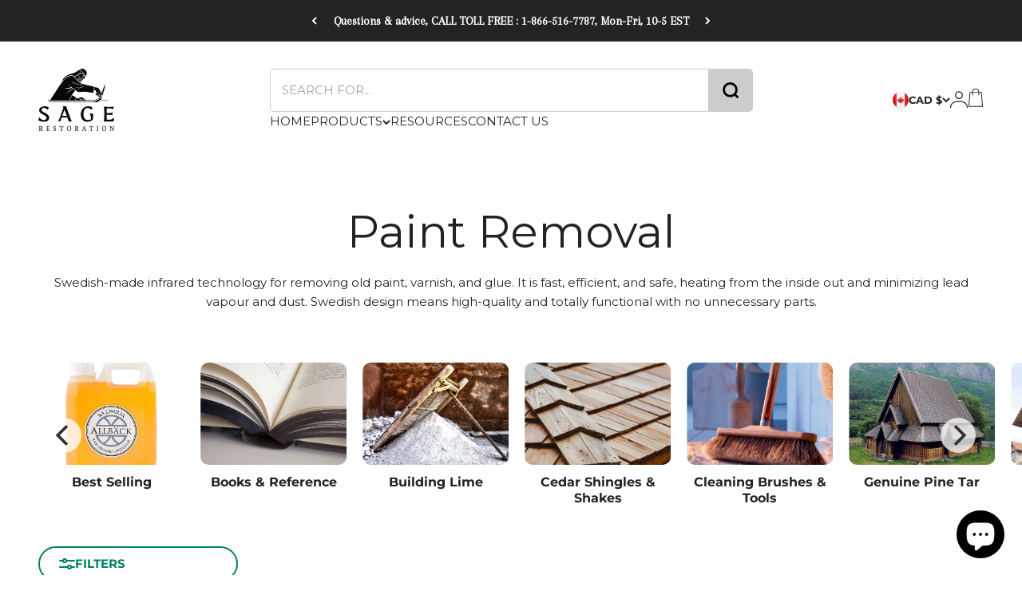

--- FILE ---
content_type: text/html; charset=utf-8
request_url: https://sagerestoration.com/collections/paint-removal/window
body_size: 53177
content:
<!doctype html>

<html lang="en" dir="ltr">
  <head>
    <meta charset="utf-8">
    <meta
      name="viewport"
      content="width=device-width, initial-scale=1.0, height=device-height, minimum-scale=1.0, maximum-scale=1.0"
    >
    <meta name="theme-color" content="#ffffff">

    <title>
      Paint Removal | Sage Restoration | Canada USA
    </title><meta name="description" content="Swedish-made infrared technology for removing old paint, varnish, and glue. It is fast, efficient, and safe, heating from the inside out and minimizing lead vapour and dust. Swedish design means high-quality and totally functional with no unnecessary parts."><link rel="canonical" href="https://sagerestoration.com/collections/paint-removal/window"><link rel="shortcut icon" href="//sagerestoration.com/cdn/shop/files/Sage_Favicon.jpg?v=1731083359&width=96">
      <link rel="apple-touch-icon" href="//sagerestoration.com/cdn/shop/files/Sage_Favicon.jpg?v=1731083359&width=180"><link rel="preconnect" href="https://cdn.shopify.com">
    <link rel="preconnect" href="https://fonts.shopifycdn.com" crossorigin>
    <link rel="dns-prefetch" href="https://productreviews.shopifycdn.com"><link rel="preload" href="//sagerestoration.com/cdn/fonts/old_standard_tt/oldstandardtt_n4.e4d0459aae47f231fcd882ba2c7aa365342610f8.woff2" as="font" type="font/woff2" crossorigin><link rel="preload" href="//sagerestoration.com/cdn/fonts/montserrat/montserrat_n4.81949fa0ac9fd2021e16436151e8eaa539321637.woff2" as="font" type="font/woff2" crossorigin>
<link rel="preload" href="//sagerestoration.com/cdn/fonts/montserrat/montserrat_n4.81949fa0ac9fd2021e16436151e8eaa539321637.woff2" as="font" type="font/woff2" crossorigin>
<meta property="og:type" content="website">
  <meta property="og:title" content="Paint Removal"><meta property="og:image" content="http://sagerestoration.com/cdn/shop/collections/Swedish_SpotHeater_Window_Lamp_c8087081-80a3-4bcb-a0bd-776e479fb699.jpg?v=1730146650&width=2048">
  <meta property="og:image:secure_url" content="https://sagerestoration.com/cdn/shop/collections/Swedish_SpotHeater_Window_Lamp_c8087081-80a3-4bcb-a0bd-776e479fb699.jpg?v=1730146650&width=2048">
  <meta property="og:image:width" content="1613">
  <meta property="og:image:height" content="1075"><meta property="og:description" content="Swedish-made infrared technology for removing old paint, varnish, and glue. It is fast, efficient, and safe, heating from the inside out and minimizing lead vapour and dust. Swedish design means high-quality and totally functional with no unnecessary parts."><meta property="og:url" content="https://sagerestoration.com/collections/paint-removal/window">
<meta property="og:site_name" content="Sage Restoration"><meta name="twitter:card" content="summary"><meta name="twitter:title" content="Paint Removal">
  <meta name="twitter:description" content="Swedish-made infrared technology for removing old paint, varnish, and glue. It is fast, efficient, and safe, heating from the inside out and minimizing lead vapour and dust. Swedish design means high-quality and totally functional with no unnecessary parts."><meta name="twitter:image" content="https://sagerestoration.com/cdn/shop/collections/Swedish_SpotHeater_Window_Lamp_c8087081-80a3-4bcb-a0bd-776e479fb699.jpg?crop=center&height=1200&v=1730146650&width=1200">
  <meta name="twitter:image:alt" content="Speedheater Infrared Paint Removal"><script async crossorigin fetchpriority="high" src="/cdn/shopifycloud/importmap-polyfill/es-modules-shim.2.4.0.js"></script>
<script type="application/ld+json">
  {
    "@context": "https://schema.org",
    "@type": "BreadcrumbList",
    "itemListElement": [{
        "@type": "ListItem",
        "position": 1,
        "name": "Home",
        "item": "https://sagerestoration.com"
      },{
            "@type": "ListItem",
            "position": 2,
            "name": "Paint Removal",
            "item": "https://sagerestoration.com/collections/paint-removal"
          }]
  }
</script><style>/* Typography (heading) */
  @font-face {
  font-family: "Old Standard TT";
  font-weight: 400;
  font-style: normal;
  font-display: fallback;
  src: url("//sagerestoration.com/cdn/fonts/old_standard_tt/oldstandardtt_n4.e4d0459aae47f231fcd882ba2c7aa365342610f8.woff2") format("woff2"),
       url("//sagerestoration.com/cdn/fonts/old_standard_tt/oldstandardtt_n4.ad7f749dd2bf2630a6bd1c3e678430fa94129426.woff") format("woff");
}

@font-face {
  font-family: "Old Standard TT";
  font-weight: 400;
  font-style: italic;
  font-display: fallback;
  src: url("//sagerestoration.com/cdn/fonts/old_standard_tt/oldstandardtt_i4.c326a2c6583df4bb9d1c9be314229326a4b30c2b.woff2") format("woff2"),
       url("//sagerestoration.com/cdn/fonts/old_standard_tt/oldstandardtt_i4.12a8ce16b11fdac6fa2211a3a059f587a73956fd.woff") format("woff");
}

/* Typography (body) */
  @font-face {
  font-family: Montserrat;
  font-weight: 400;
  font-style: normal;
  font-display: fallback;
  src: url("//sagerestoration.com/cdn/fonts/montserrat/montserrat_n4.81949fa0ac9fd2021e16436151e8eaa539321637.woff2") format("woff2"),
       url("//sagerestoration.com/cdn/fonts/montserrat/montserrat_n4.a6c632ca7b62da89c3594789ba828388aac693fe.woff") format("woff");
}

@font-face {
  font-family: Montserrat;
  font-weight: 400;
  font-style: italic;
  font-display: fallback;
  src: url("//sagerestoration.com/cdn/fonts/montserrat/montserrat_i4.5a4ea298b4789e064f62a29aafc18d41f09ae59b.woff2") format("woff2"),
       url("//sagerestoration.com/cdn/fonts/montserrat/montserrat_i4.072b5869c5e0ed5b9d2021e4c2af132e16681ad2.woff") format("woff");
}

@font-face {
  font-family: Montserrat;
  font-weight: 700;
  font-style: normal;
  font-display: fallback;
  src: url("//sagerestoration.com/cdn/fonts/montserrat/montserrat_n7.3c434e22befd5c18a6b4afadb1e3d77c128c7939.woff2") format("woff2"),
       url("//sagerestoration.com/cdn/fonts/montserrat/montserrat_n7.5d9fa6e2cae713c8fb539a9876489d86207fe957.woff") format("woff");
}

@font-face {
  font-family: Montserrat;
  font-weight: 700;
  font-style: italic;
  font-display: fallback;
  src: url("//sagerestoration.com/cdn/fonts/montserrat/montserrat_i7.a0d4a463df4f146567d871890ffb3c80408e7732.woff2") format("woff2"),
       url("//sagerestoration.com/cdn/fonts/montserrat/montserrat_i7.f6ec9f2a0681acc6f8152c40921d2a4d2e1a2c78.woff") format("woff");
}

:root {
    /**
     * ---------------------------------------------------------------------
     * SPACING VARIABLES
     *
     * We are using a spacing inspired from frameworks like Tailwind CSS.
     * ---------------------------------------------------------------------
     */
    --spacing-0-5: 0.125rem; /* 2px */
    --spacing-1: 0.25rem; /* 4px */
    --spacing-1-5: 0.375rem; /* 6px */
    --spacing-2: 0.5rem; /* 8px */
    --spacing-2-5: 0.625rem; /* 10px */
    --spacing-3: 0.75rem; /* 12px */
    --spacing-3-5: 0.875rem; /* 14px */
    --spacing-4: 1rem; /* 16px */
    --spacing-4-5: 1.125rem; /* 18px */
    --spacing-5: 1.25rem; /* 20px */
    --spacing-5-5: 1.375rem; /* 22px */
    --spacing-6: 1.5rem; /* 24px */
    --spacing-6-5: 1.625rem; /* 26px */
    --spacing-7: 1.75rem; /* 28px */
    --spacing-7-5: 1.875rem; /* 30px */
    --spacing-8: 2rem; /* 32px */
    --spacing-8-5: 2.125rem; /* 34px */
    --spacing-9: 2.25rem; /* 36px */
    --spacing-9-5: 2.375rem; /* 38px */
    --spacing-10: 2.5rem; /* 40px */
    --spacing-11: 2.75rem; /* 44px */
    --spacing-12: 3rem; /* 48px */
    --spacing-14: 3.5rem; /* 56px */
    --spacing-16: 4rem; /* 64px */
    --spacing-18: 4.5rem; /* 72px */
    --spacing-20: 5rem; /* 80px */
    --spacing-24: 6rem; /* 96px */
    --spacing-28: 7rem; /* 112px */
    --spacing-32: 8rem; /* 128px */
    --spacing-36: 9rem; /* 144px */
    --spacing-40: 10rem; /* 160px */
    --spacing-44: 11rem; /* 176px */
    --spacing-48: 12rem; /* 192px */
    --spacing-52: 13rem; /* 208px */
    --spacing-56: 14rem; /* 224px */
    --spacing-60: 15rem; /* 240px */
    --spacing-64: 16rem; /* 256px */
    --spacing-72: 18rem; /* 288px */
    --spacing-80: 20rem; /* 320px */
    --spacing-96: 24rem; /* 384px */

    /* Container */
    --container-max-width: 1440px;
    --container-narrow-max-width: 1190px;
    --container-gutter: var(--spacing-5);
    --section-outer-spacing-block: var(--spacing-10);
    --section-inner-max-spacing-block: var(--spacing-9);
    --section-inner-spacing-inline: var(--container-gutter);
    --section-stack-spacing-block: var(--spacing-8);

    /* Grid gutter */
    --grid-gutter: var(--spacing-5);

    /* Product list settings */
    --product-list-row-gap: var(--spacing-8);
    --product-list-column-gap: var(--grid-gutter);

    /* Form settings */
    --input-gap: var(--spacing-2);
    --input-height: 2.625rem;
    --input-padding-inline: var(--spacing-4);

    /* Other sizes */
    --sticky-area-height: calc(var(--sticky-announcement-bar-enabled, 0) * var(--announcement-bar-height, 0px) + var(--sticky-header-enabled, 0) * var(--header-height, 0px));

    /* RTL support */
    --transform-logical-flip: 1;
    --transform-origin-start: left;
    --transform-origin-end: right;

    /**
     * ---------------------------------------------------------------------
     * TYPOGRAPHY
     * ---------------------------------------------------------------------
     */

    /* Font properties */
    --heading-font-family: "Old Standard TT", serif;
    --heading-font-weight: 400;
    --heading-font-style: normal;
    --heading-text-transform: normal;
    --heading-letter-spacing: 0.0em;
    --text-font-family: Montserrat, sans-serif;
    --text-font-weight: 400;
    --text-font-style: normal;
    --text-letter-spacing: 0.0em;

    /* Font sizes */
    --text-h0: 2.75rem;
    --text-h1: 2rem;
    --text-h2: 1.75rem;
    --text-h3: 1.375rem;
    --text-h4: 1.125rem;
    --text-h5: 1.125rem;
    --text-h6: 1rem;
    --text-xs: 0.6875rem;
    --text-sm: 0.75rem;
    --text-base: 0.875rem;
    --text-lg: 1.125rem;

    /**
     * ---------------------------------------------------------------------
     * COLORS
     * ---------------------------------------------------------------------
     */

    /* Color settings */--accent: 0 128 96;
    --text-primary: 34 35 35;
    --background-primary: 255 255 255;
    --dialog-background: 255 255 255;
    --border-color: var(--text-color, var(--text-primary)) / 0.12;

    /* Button colors */
    --button-background-primary: 0 128 96;
    --button-text-primary: 255 255 255;
    --button-background-secondary: 97 101 36;
    --button-text-secondary: 255 255 255;

    /* Status colors */
    --success-background: 224 240 236;
    --success-text: 0 128 96;
    --warning-background: 247 233 233;
    --warning-text: 186 68 68;
    --error-background: 243 224 224;
    --error-text: 153 0 0;

    /* Product colors */
    --on-sale-text: 248 58 58;
    --on-sale-badge-background: 248 58 58;
    --on-sale-badge-text: 255 255 255;
    --sold-out-badge-background: 34 35 35;
    --sold-out-badge-text: 255 255 255;
    --primary-badge-background: 30 49 106;
    --primary-badge-text: 255 255 255;
    --star-color: 255 183 74;
    --product-card-background: 255 255 255;
    --product-card-text: 34 35 35;

    /* Header colors */
    --header-background: 255 255 255;
    --header-text: 34 35 35;

    /* Footer colors */
    --footer-background: 247 247 247;
    --footer-text: 34 35 35;

    /* Rounded variables (used for border radius) */
    --rounded-xs: 0.0rem;
    --rounded-sm: 0.0rem;
    --rounded: 0.0rem;
    --rounded-lg: 0.0rem;
    --rounded-full: 9999px;

    --rounded-button: 0.0rem;
    --rounded-input: 0.0rem;

    /* Box shadow */
    --shadow-sm: 0 2px 8px rgb(var(--text-primary) / 0.0);
    --shadow: 0 5px 15px rgb(var(--text-primary) / 0.0);
    --shadow-md: 0 5px 30px rgb(var(--text-primary) / 0.0);
    --shadow-block: 0px 0px 50px rgb(var(--text-primary) / 0.0);

    /**
     * ---------------------------------------------------------------------
     * OTHER
     * ---------------------------------------------------------------------
     */

    --stagger-products-reveal-opacity: 0;
    --cursor-close-svg-url: url(//sagerestoration.com/cdn/shop/t/30/assets/cursor-close.svg?v=147174565022153725511744033505);
    --cursor-zoom-in-svg-url: url(//sagerestoration.com/cdn/shop/t/30/assets/cursor-zoom-in.svg?v=154953035094101115921744033505);
    --cursor-zoom-out-svg-url: url(//sagerestoration.com/cdn/shop/t/30/assets/cursor-zoom-out.svg?v=16155520337305705181744033505);
    --checkmark-svg-url: url(//sagerestoration.com/cdn/shop/t/30/assets/checkmark.svg?v=77552481021870063511744033505);
  }

  [dir="rtl"]:root {
    /* RTL support */
    --transform-logical-flip: -1;
    --transform-origin-start: right;
    --transform-origin-end: left;
  }

  @media screen and (min-width: 700px) {
    :root {
      /* Typography (font size) */
      --text-h0: 3.5rem;
      --text-h1: 2.5rem;
      --text-h2: 2rem;
      --text-h3: 1.625rem;
      --text-h4: 1.375rem;
      --text-h5: 1.125rem;
      --text-h6: 1rem;

      --text-xs: 0.6875rem;
      --text-sm: 0.8125rem;
      --text-base: 0.9375rem;
      --text-lg: 1.1875rem;

      /* Spacing */
      --container-gutter: 2rem;
      --section-outer-spacing-block: var(--spacing-14);
      --section-inner-max-spacing-block: var(--spacing-10);
      --section-inner-spacing-inline: var(--spacing-12);
      --section-stack-spacing-block: var(--spacing-12);

      /* Grid gutter */
      --grid-gutter: var(--spacing-6);

      /* Product list settings */
      --product-list-row-gap: var(--spacing-12);

      /* Form settings */
      --input-gap: 1rem;
      --input-height: 3.125rem;
      --input-padding-inline: var(--spacing-5);
    }
  }

  @media screen and (min-width: 1000px) {
    :root {
      /* Spacing settings */
      --container-gutter: var(--spacing-12);
      --section-outer-spacing-block: var(--spacing-16);
      --section-inner-max-spacing-block: var(--spacing-14);
      --section-inner-spacing-inline: var(--spacing-16);
      --section-stack-spacing-block: var(--spacing-12);
    }
  }

  @media screen and (min-width: 1150px) {
    :root {
      /* Spacing settings */
      --container-gutter: var(--spacing-12);
      --section-outer-spacing-block: var(--spacing-16);
      --section-inner-max-spacing-block: var(--spacing-14);
      --section-inner-spacing-inline: var(--spacing-16);
      --section-stack-spacing-block: var(--spacing-12);
    }
  }

  @media screen and (min-width: 1400px) {
    :root {
      /* Typography (font size) */
      --text-h0: 4.5rem;
      --text-h1: 3.5rem;
      --text-h2: 2.75rem;
      --text-h3: 2rem;
      --text-h4: 1.75rem;
      --text-h5: 1.375rem;
      --text-h6: 1.25rem;

      --section-outer-spacing-block: var(--spacing-20);
      --section-inner-max-spacing-block: var(--spacing-16);
      --section-inner-spacing-inline: var(--spacing-18);
    }
  }

  @media screen and (min-width: 1600px) {
    :root {
      --section-outer-spacing-block: var(--spacing-20);
      --section-inner-max-spacing-block: var(--spacing-18);
      --section-inner-spacing-inline: var(--spacing-20);
    }
  }

  /**
   * ---------------------------------------------------------------------
   * LIQUID DEPENDANT CSS
   *
   * Our main CSS is Liquid free, but some very specific features depend on
   * theme settings, so we have them here
   * ---------------------------------------------------------------------
   */@media screen and (pointer: fine) {
        /* The !important are for the Shopify Payment button to ensure we override the default from Shopify styles */
        .button:not([disabled]):not(.button--outline):hover, .btn:not([disabled]):hover, .shopify-payment-button__button--unbranded:not([disabled]):hover {
          background-color: transparent !important;
          color: rgb(var(--button-outline-color) / var(--button-background-opacity, 1)) !important;
          box-shadow: inset 0 0 0 2px currentColor !important;
        }

        .button--outline:not([disabled]):hover {
          background: rgb(var(--button-background));
          color: rgb(var(--button-text-color));
          box-shadow: inset 0 0 0 2px rgb(var(--button-background));
        }
      }
    @font-face {
  font-family: Montserrat;
  font-weight: 400;
  font-style: normal;
  font-display: fallback;
  src: url("//sagerestoration.com/cdn/fonts/montserrat/montserrat_n4.81949fa0ac9fd2021e16436151e8eaa539321637.woff2") format("woff2"),
       url("//sagerestoration.com/cdn/fonts/montserrat/montserrat_n4.a6c632ca7b62da89c3594789ba828388aac693fe.woff") format("woff");
}

      
    :root {
      --accent-font-family: Montserrat, sans-serif;
      --accent-font-weight: 400;
      --accent-font-style: normal;
    }
    
    button, .button, header a,footer a,.footer__block p, .text-subdued, label, th, nav summary, .accent-fonts, .search-bar, .subheading,h2, h3, h4, h5, h6{
      font-family: var(--accent-font-family);
      font-weight: var(--accent-font-weight);
      font-style: var(--accent-font-style);
      
      
        text-transform: uppercase;
      
    }
  
</style><script>
  // This allows to expose several variables to the global scope, to be used in scripts
  window.themeVariables = {
    settings: {
      showPageTransition: null,
      staggerProductsApparition: true,
      reduceDrawerAnimation: false,
      reduceMenuAnimation: false,
      headingApparition: "split_rotation",
      pageType: "collection",
      moneyFormat: "${{amount}}",
      moneyWithCurrencyFormat: "${{amount}} CAD",
      currencyCodeEnabled: false,
      cartType: "popover",
      showDiscount: true,
      discountMode: "saving",
      pageBackground: "#ffffff",
      textColor: "#222323"
    },

    strings: {
      accessibilityClose: "Close",
      accessibilityNext: "Next",
      accessibilityPrevious: "Previous",
      closeGallery: "Close gallery",
      zoomGallery: "Zoom",
      errorGallery: "Image cannot be loaded",
      searchNoResults: "No results could be found.",
      addOrderNote: "Add order note",
      editOrderNote: "Edit order note",
      shippingEstimatorNoResults: "Sorry, we do not ship to your address.",
      shippingEstimatorOneResult: "There is one shipping rate for your address:",
      shippingEstimatorMultipleResults: "There are several shipping rates for your address:",
      shippingEstimatorError: "One or more error occurred while retrieving shipping rates:"
    },

    breakpoints: {
      'sm': 'screen and (min-width: 700px)',
      'md': 'screen and (min-width: 1000px)',
      'lg': 'screen and (min-width: 1150px)',
      'xl': 'screen and (min-width: 1400px)',

      'sm-max': 'screen and (max-width: 699px)',
      'md-max': 'screen and (max-width: 999px)',
      'lg-max': 'screen and (max-width: 1149px)',
      'xl-max': 'screen and (max-width: 1399px)'
    }
  };

  // For detecting native share
  document.documentElement.classList.add(`native-share--${navigator.share ? 'enabled' : 'disabled'}`);</script><script>
      if (!(HTMLScriptElement.supports && HTMLScriptElement.supports('importmap'))) {
        const importMapPolyfill = document.createElement('script');
        importMapPolyfill.async = true;
        importMapPolyfill.src = "//sagerestoration.com/cdn/shop/t/30/assets/es-module-shims.min.js?v=140375185335194536761744033505";

        document.head.appendChild(importMapPolyfill);
      }
    </script>

    <script type="importmap">{
        "imports": {
          "vendor": "//sagerestoration.com/cdn/shop/t/30/assets/vendor.min.js?v=87984156289740595151744033505",
          "theme": "//sagerestoration.com/cdn/shop/t/30/assets/theme.js?v=85547811245467248591756224723",
          "photoswipe": "//sagerestoration.com/cdn/shop/t/30/assets/photoswipe.min.js?v=13374349288281597431744033505"
        }
      }
    </script>

    <script type="module" src="//sagerestoration.com/cdn/shop/t/30/assets/vendor.min.js?v=87984156289740595151744033505"></script>
    <script type="module" src="//sagerestoration.com/cdn/shop/t/30/assets/theme.js?v=85547811245467248591756224723"></script>

    
    <script src="https://cdnjs.cloudflare.com/ajax/libs/flickity/3.0.0/flickity.pkgd.min.js"></script>

    <script>window.performance && window.performance.mark && window.performance.mark('shopify.content_for_header.start');</script><meta name="facebook-domain-verification" content="hmle0cpoqiq7ve1jzn4fuiyfv26ze1">
<meta name="facebook-domain-verification" content="0v06h41cp34pg91aej5o72149y4e9y">
<meta id="shopify-digital-wallet" name="shopify-digital-wallet" content="/20157855/digital_wallets/dialog">
<meta name="shopify-checkout-api-token" content="def456efdf536fc07cbf0288c54ddc21">
<meta id="in-context-paypal-metadata" data-shop-id="20157855" data-venmo-supported="false" data-environment="production" data-locale="en_US" data-paypal-v4="true" data-currency="CAD">
<link rel="alternate" type="application/atom+xml" title="Feed" href="/collections/paint-removal/window.atom" />
<link rel="alternate" type="application/json+oembed" href="https://sagerestoration.com/collections/paint-removal/window.oembed">
<script async="async" src="/checkouts/internal/preloads.js?locale=en-CA"></script>
<link rel="preconnect" href="https://shop.app" crossorigin="anonymous">
<script async="async" src="https://shop.app/checkouts/internal/preloads.js?locale=en-CA&shop_id=20157855" crossorigin="anonymous"></script>
<script id="apple-pay-shop-capabilities" type="application/json">{"shopId":20157855,"countryCode":"CA","currencyCode":"CAD","merchantCapabilities":["supports3DS"],"merchantId":"gid:\/\/shopify\/Shop\/20157855","merchantName":"Sage Restoration","requiredBillingContactFields":["postalAddress","email","phone"],"requiredShippingContactFields":["postalAddress","email","phone"],"shippingType":"shipping","supportedNetworks":["visa","masterCard","amex","discover","interac","jcb"],"total":{"type":"pending","label":"Sage Restoration","amount":"1.00"},"shopifyPaymentsEnabled":true,"supportsSubscriptions":true}</script>
<script id="shopify-features" type="application/json">{"accessToken":"def456efdf536fc07cbf0288c54ddc21","betas":["rich-media-storefront-analytics"],"domain":"sagerestoration.com","predictiveSearch":true,"shopId":20157855,"locale":"en"}</script>
<script>var Shopify = Shopify || {};
Shopify.shop = "sagerestoration.myshopify.com";
Shopify.locale = "en";
Shopify.currency = {"active":"CAD","rate":"1.0"};
Shopify.country = "CA";
Shopify.theme = {"name":"IMPACT | PAINTCARE FEES x DESIGN UPDATES","id":126413275182,"schema_name":"Impact","schema_version":"6.3.0","theme_store_id":1190,"role":"main"};
Shopify.theme.handle = "null";
Shopify.theme.style = {"id":null,"handle":null};
Shopify.cdnHost = "sagerestoration.com/cdn";
Shopify.routes = Shopify.routes || {};
Shopify.routes.root = "/";</script>
<script type="module">!function(o){(o.Shopify=o.Shopify||{}).modules=!0}(window);</script>
<script>!function(o){function n(){var o=[];function n(){o.push(Array.prototype.slice.apply(arguments))}return n.q=o,n}var t=o.Shopify=o.Shopify||{};t.loadFeatures=n(),t.autoloadFeatures=n()}(window);</script>
<script>
  window.ShopifyPay = window.ShopifyPay || {};
  window.ShopifyPay.apiHost = "shop.app\/pay";
  window.ShopifyPay.redirectState = null;
</script>
<script id="shop-js-analytics" type="application/json">{"pageType":"collection"}</script>
<script defer="defer" async type="module" src="//sagerestoration.com/cdn/shopifycloud/shop-js/modules/v2/client.init-shop-cart-sync_C5BV16lS.en.esm.js"></script>
<script defer="defer" async type="module" src="//sagerestoration.com/cdn/shopifycloud/shop-js/modules/v2/chunk.common_CygWptCX.esm.js"></script>
<script type="module">
  await import("//sagerestoration.com/cdn/shopifycloud/shop-js/modules/v2/client.init-shop-cart-sync_C5BV16lS.en.esm.js");
await import("//sagerestoration.com/cdn/shopifycloud/shop-js/modules/v2/chunk.common_CygWptCX.esm.js");

  window.Shopify.SignInWithShop?.initShopCartSync?.({"fedCMEnabled":true,"windoidEnabled":true});

</script>
<script>
  window.Shopify = window.Shopify || {};
  if (!window.Shopify.featureAssets) window.Shopify.featureAssets = {};
  window.Shopify.featureAssets['shop-js'] = {"shop-cart-sync":["modules/v2/client.shop-cart-sync_ZFArdW7E.en.esm.js","modules/v2/chunk.common_CygWptCX.esm.js"],"init-fed-cm":["modules/v2/client.init-fed-cm_CmiC4vf6.en.esm.js","modules/v2/chunk.common_CygWptCX.esm.js"],"shop-button":["modules/v2/client.shop-button_tlx5R9nI.en.esm.js","modules/v2/chunk.common_CygWptCX.esm.js"],"shop-cash-offers":["modules/v2/client.shop-cash-offers_DOA2yAJr.en.esm.js","modules/v2/chunk.common_CygWptCX.esm.js","modules/v2/chunk.modal_D71HUcav.esm.js"],"init-windoid":["modules/v2/client.init-windoid_sURxWdc1.en.esm.js","modules/v2/chunk.common_CygWptCX.esm.js"],"shop-toast-manager":["modules/v2/client.shop-toast-manager_ClPi3nE9.en.esm.js","modules/v2/chunk.common_CygWptCX.esm.js"],"init-shop-email-lookup-coordinator":["modules/v2/client.init-shop-email-lookup-coordinator_B8hsDcYM.en.esm.js","modules/v2/chunk.common_CygWptCX.esm.js"],"init-shop-cart-sync":["modules/v2/client.init-shop-cart-sync_C5BV16lS.en.esm.js","modules/v2/chunk.common_CygWptCX.esm.js"],"avatar":["modules/v2/client.avatar_BTnouDA3.en.esm.js"],"pay-button":["modules/v2/client.pay-button_FdsNuTd3.en.esm.js","modules/v2/chunk.common_CygWptCX.esm.js"],"init-customer-accounts":["modules/v2/client.init-customer-accounts_DxDtT_ad.en.esm.js","modules/v2/client.shop-login-button_C5VAVYt1.en.esm.js","modules/v2/chunk.common_CygWptCX.esm.js","modules/v2/chunk.modal_D71HUcav.esm.js"],"init-shop-for-new-customer-accounts":["modules/v2/client.init-shop-for-new-customer-accounts_ChsxoAhi.en.esm.js","modules/v2/client.shop-login-button_C5VAVYt1.en.esm.js","modules/v2/chunk.common_CygWptCX.esm.js","modules/v2/chunk.modal_D71HUcav.esm.js"],"shop-login-button":["modules/v2/client.shop-login-button_C5VAVYt1.en.esm.js","modules/v2/chunk.common_CygWptCX.esm.js","modules/v2/chunk.modal_D71HUcav.esm.js"],"init-customer-accounts-sign-up":["modules/v2/client.init-customer-accounts-sign-up_CPSyQ0Tj.en.esm.js","modules/v2/client.shop-login-button_C5VAVYt1.en.esm.js","modules/v2/chunk.common_CygWptCX.esm.js","modules/v2/chunk.modal_D71HUcav.esm.js"],"shop-follow-button":["modules/v2/client.shop-follow-button_Cva4Ekp9.en.esm.js","modules/v2/chunk.common_CygWptCX.esm.js","modules/v2/chunk.modal_D71HUcav.esm.js"],"checkout-modal":["modules/v2/client.checkout-modal_BPM8l0SH.en.esm.js","modules/v2/chunk.common_CygWptCX.esm.js","modules/v2/chunk.modal_D71HUcav.esm.js"],"lead-capture":["modules/v2/client.lead-capture_Bi8yE_yS.en.esm.js","modules/v2/chunk.common_CygWptCX.esm.js","modules/v2/chunk.modal_D71HUcav.esm.js"],"shop-login":["modules/v2/client.shop-login_D6lNrXab.en.esm.js","modules/v2/chunk.common_CygWptCX.esm.js","modules/v2/chunk.modal_D71HUcav.esm.js"],"payment-terms":["modules/v2/client.payment-terms_CZxnsJam.en.esm.js","modules/v2/chunk.common_CygWptCX.esm.js","modules/v2/chunk.modal_D71HUcav.esm.js"]};
</script>
<script>(function() {
  var isLoaded = false;
  function asyncLoad() {
    if (isLoaded) return;
    isLoaded = true;
    var urls = ["https:\/\/load.csell.co\/assets\/js\/cross-sell.js?shop=sagerestoration.myshopify.com","https:\/\/load.csell.co\/assets\/v2\/js\/core\/xsell.js?shop=sagerestoration.myshopify.com","https:\/\/d23dclunsivw3h.cloudfront.net\/redirect-app.js?shop=sagerestoration.myshopify.com"];
    for (var i = 0; i < urls.length; i++) {
      var s = document.createElement('script');
      s.type = 'text/javascript';
      s.async = true;
      s.src = urls[i];
      var x = document.getElementsByTagName('script')[0];
      x.parentNode.insertBefore(s, x);
    }
  };
  if(window.attachEvent) {
    window.attachEvent('onload', asyncLoad);
  } else {
    window.addEventListener('load', asyncLoad, false);
  }
})();</script>
<script id="__st">var __st={"a":20157855,"offset":-18000,"reqid":"9110d966-cfdf-4516-988d-132f089e16a1-1768748055","pageurl":"sagerestoration.com\/collections\/paint-removal\/window","u":"7456322c929d","p":"collection","rtyp":"collection","rid":449529032};</script>
<script>window.ShopifyPaypalV4VisibilityTracking = true;</script>
<script id="captcha-bootstrap">!function(){'use strict';const t='contact',e='account',n='new_comment',o=[[t,t],['blogs',n],['comments',n],[t,'customer']],c=[[e,'customer_login'],[e,'guest_login'],[e,'recover_customer_password'],[e,'create_customer']],r=t=>t.map((([t,e])=>`form[action*='/${t}']:not([data-nocaptcha='true']) input[name='form_type'][value='${e}']`)).join(','),a=t=>()=>t?[...document.querySelectorAll(t)].map((t=>t.form)):[];function s(){const t=[...o],e=r(t);return a(e)}const i='password',u='form_key',d=['recaptcha-v3-token','g-recaptcha-response','h-captcha-response',i],f=()=>{try{return window.sessionStorage}catch{return}},m='__shopify_v',_=t=>t.elements[u];function p(t,e,n=!1){try{const o=window.sessionStorage,c=JSON.parse(o.getItem(e)),{data:r}=function(t){const{data:e,action:n}=t;return t[m]||n?{data:e,action:n}:{data:t,action:n}}(c);for(const[e,n]of Object.entries(r))t.elements[e]&&(t.elements[e].value=n);n&&o.removeItem(e)}catch(o){console.error('form repopulation failed',{error:o})}}const l='form_type',E='cptcha';function T(t){t.dataset[E]=!0}const w=window,h=w.document,L='Shopify',v='ce_forms',y='captcha';let A=!1;((t,e)=>{const n=(g='f06e6c50-85a8-45c8-87d0-21a2b65856fe',I='https://cdn.shopify.com/shopifycloud/storefront-forms-hcaptcha/ce_storefront_forms_captcha_hcaptcha.v1.5.2.iife.js',D={infoText:'Protected by hCaptcha',privacyText:'Privacy',termsText:'Terms'},(t,e,n)=>{const o=w[L][v],c=o.bindForm;if(c)return c(t,g,e,D).then(n);var r;o.q.push([[t,g,e,D],n]),r=I,A||(h.body.append(Object.assign(h.createElement('script'),{id:'captcha-provider',async:!0,src:r})),A=!0)});var g,I,D;w[L]=w[L]||{},w[L][v]=w[L][v]||{},w[L][v].q=[],w[L][y]=w[L][y]||{},w[L][y].protect=function(t,e){n(t,void 0,e),T(t)},Object.freeze(w[L][y]),function(t,e,n,w,h,L){const[v,y,A,g]=function(t,e,n){const i=e?o:[],u=t?c:[],d=[...i,...u],f=r(d),m=r(i),_=r(d.filter((([t,e])=>n.includes(e))));return[a(f),a(m),a(_),s()]}(w,h,L),I=t=>{const e=t.target;return e instanceof HTMLFormElement?e:e&&e.form},D=t=>v().includes(t);t.addEventListener('submit',(t=>{const e=I(t);if(!e)return;const n=D(e)&&!e.dataset.hcaptchaBound&&!e.dataset.recaptchaBound,o=_(e),c=g().includes(e)&&(!o||!o.value);(n||c)&&t.preventDefault(),c&&!n&&(function(t){try{if(!f())return;!function(t){const e=f();if(!e)return;const n=_(t);if(!n)return;const o=n.value;o&&e.removeItem(o)}(t);const e=Array.from(Array(32),(()=>Math.random().toString(36)[2])).join('');!function(t,e){_(t)||t.append(Object.assign(document.createElement('input'),{type:'hidden',name:u})),t.elements[u].value=e}(t,e),function(t,e){const n=f();if(!n)return;const o=[...t.querySelectorAll(`input[type='${i}']`)].map((({name:t})=>t)),c=[...d,...o],r={};for(const[a,s]of new FormData(t).entries())c.includes(a)||(r[a]=s);n.setItem(e,JSON.stringify({[m]:1,action:t.action,data:r}))}(t,e)}catch(e){console.error('failed to persist form',e)}}(e),e.submit())}));const S=(t,e)=>{t&&!t.dataset[E]&&(n(t,e.some((e=>e===t))),T(t))};for(const o of['focusin','change'])t.addEventListener(o,(t=>{const e=I(t);D(e)&&S(e,y())}));const B=e.get('form_key'),M=e.get(l),P=B&&M;t.addEventListener('DOMContentLoaded',(()=>{const t=y();if(P)for(const e of t)e.elements[l].value===M&&p(e,B);[...new Set([...A(),...v().filter((t=>'true'===t.dataset.shopifyCaptcha))])].forEach((e=>S(e,t)))}))}(h,new URLSearchParams(w.location.search),n,t,e,['guest_login'])})(!0,!0)}();</script>
<script integrity="sha256-4kQ18oKyAcykRKYeNunJcIwy7WH5gtpwJnB7kiuLZ1E=" data-source-attribution="shopify.loadfeatures" defer="defer" src="//sagerestoration.com/cdn/shopifycloud/storefront/assets/storefront/load_feature-a0a9edcb.js" crossorigin="anonymous"></script>
<script crossorigin="anonymous" defer="defer" src="//sagerestoration.com/cdn/shopifycloud/storefront/assets/shopify_pay/storefront-65b4c6d7.js?v=20250812"></script>
<script data-source-attribution="shopify.dynamic_checkout.dynamic.init">var Shopify=Shopify||{};Shopify.PaymentButton=Shopify.PaymentButton||{isStorefrontPortableWallets:!0,init:function(){window.Shopify.PaymentButton.init=function(){};var t=document.createElement("script");t.src="https://sagerestoration.com/cdn/shopifycloud/portable-wallets/latest/portable-wallets.en.js",t.type="module",document.head.appendChild(t)}};
</script>
<script data-source-attribution="shopify.dynamic_checkout.buyer_consent">
  function portableWalletsHideBuyerConsent(e){var t=document.getElementById("shopify-buyer-consent"),n=document.getElementById("shopify-subscription-policy-button");t&&n&&(t.classList.add("hidden"),t.setAttribute("aria-hidden","true"),n.removeEventListener("click",e))}function portableWalletsShowBuyerConsent(e){var t=document.getElementById("shopify-buyer-consent"),n=document.getElementById("shopify-subscription-policy-button");t&&n&&(t.classList.remove("hidden"),t.removeAttribute("aria-hidden"),n.addEventListener("click",e))}window.Shopify?.PaymentButton&&(window.Shopify.PaymentButton.hideBuyerConsent=portableWalletsHideBuyerConsent,window.Shopify.PaymentButton.showBuyerConsent=portableWalletsShowBuyerConsent);
</script>
<script data-source-attribution="shopify.dynamic_checkout.cart.bootstrap">document.addEventListener("DOMContentLoaded",(function(){function t(){return document.querySelector("shopify-accelerated-checkout-cart, shopify-accelerated-checkout")}if(t())Shopify.PaymentButton.init();else{new MutationObserver((function(e,n){t()&&(Shopify.PaymentButton.init(),n.disconnect())})).observe(document.body,{childList:!0,subtree:!0})}}));
</script>
<link id="shopify-accelerated-checkout-styles" rel="stylesheet" media="screen" href="https://sagerestoration.com/cdn/shopifycloud/portable-wallets/latest/accelerated-checkout-backwards-compat.css" crossorigin="anonymous">
<style id="shopify-accelerated-checkout-cart">
        #shopify-buyer-consent {
  margin-top: 1em;
  display: inline-block;
  width: 100%;
}

#shopify-buyer-consent.hidden {
  display: none;
}

#shopify-subscription-policy-button {
  background: none;
  border: none;
  padding: 0;
  text-decoration: underline;
  font-size: inherit;
  cursor: pointer;
}

#shopify-subscription-policy-button::before {
  box-shadow: none;
}

      </style>

<script>window.performance && window.performance.mark && window.performance.mark('shopify.content_for_header.end');</script>
<link href="//sagerestoration.com/cdn/shop/t/30/assets/theme.css?v=5045079781377270661744033505" rel="stylesheet" type="text/css" media="all" /><link href="//sagerestoration.com/cdn/shop/t/30/assets/custom-style.css?v=133956410931790620731744033505" rel="stylesheet" type="text/css" media="all" /><link href="//sagerestoration.com/cdn/shop/t/30/assets/custom.css?v=9806066978997524261744814114" rel="stylesheet" type="text/css" media="all" />
    <link rel="stylesheet" href="https://unpkg.com/flickity@2/dist/flickity.min.css">
    <link
      rel="stylesheet"
      href="https://cdnjs.cloudflare.com/ajax/libs/font-awesome/6.6.0/css/all.min.css"
      integrity="sha512-Kc323vGBEqzTmouAECnVceyQqyqdsSiqLQISBL29aUW4U/M7pSPA/gEUZQqv1cwx4OnYxTxve5UMg5GT6L4JJg=="
      crossorigin="anonymous"
      referrerpolicy="no-referrer"
    >
  <!-- BEGIN app block: shopify://apps/sc-easy-redirects/blocks/app/be3f8dbd-5d43-46b4-ba43-2d65046054c2 -->
    <!-- common for all pages -->
    
    
        <script src="https://cdn.shopify.com/extensions/264f3360-3201-4ab7-9087-2c63466c86a3/sc-easy-redirects-5/assets/esc-redirect-app-live-feature.js" async></script>
    




<!-- END app block --><!-- BEGIN app block: shopify://apps/instafeed/blocks/head-block/c447db20-095d-4a10-9725-b5977662c9d5 --><link rel="preconnect" href="https://cdn.nfcube.com/">
<link rel="preconnect" href="https://scontent.cdninstagram.com/">


  <script>
    document.addEventListener('DOMContentLoaded', function () {
      let instafeedScript = document.createElement('script');

      
        instafeedScript.src = 'https://storage.nfcube.com/instafeed-cd8d9b739ffb0be44a17b2045b8b9940.js';
      

      document.body.appendChild(instafeedScript);
    });
  </script>





<!-- END app block --><!-- BEGIN app block: shopify://apps/simprosys-google-shopping-feed/blocks/core_settings_block/1f0b859e-9fa6-4007-97e8-4513aff5ff3b --><!-- BEGIN: GSF App Core Tags & Scripts by Simprosys Google Shopping Feed -->









<!-- END: GSF App Core Tags & Scripts by Simprosys Google Shopping Feed -->
<!-- END app block --><!-- BEGIN app block: shopify://apps/klaviyo-email-marketing-sms/blocks/klaviyo-onsite-embed/2632fe16-c075-4321-a88b-50b567f42507 -->












  <script async src="https://static.klaviyo.com/onsite/js/Rv9tZa/klaviyo.js?company_id=Rv9tZa"></script>
  <script>!function(){if(!window.klaviyo){window._klOnsite=window._klOnsite||[];try{window.klaviyo=new Proxy({},{get:function(n,i){return"push"===i?function(){var n;(n=window._klOnsite).push.apply(n,arguments)}:function(){for(var n=arguments.length,o=new Array(n),w=0;w<n;w++)o[w]=arguments[w];var t="function"==typeof o[o.length-1]?o.pop():void 0,e=new Promise((function(n){window._klOnsite.push([i].concat(o,[function(i){t&&t(i),n(i)}]))}));return e}}})}catch(n){window.klaviyo=window.klaviyo||[],window.klaviyo.push=function(){var n;(n=window._klOnsite).push.apply(n,arguments)}}}}();</script>

  




  <script>
    window.klaviyoReviewsProductDesignMode = false
  </script>







<!-- END app block --><!-- BEGIN app block: shopify://apps/judge-me-reviews/blocks/judgeme_core/61ccd3b1-a9f2-4160-9fe9-4fec8413e5d8 --><!-- Start of Judge.me Core -->






<link rel="dns-prefetch" href="https://cdnwidget.judge.me">
<link rel="dns-prefetch" href="https://cdn.judge.me">
<link rel="dns-prefetch" href="https://cdn1.judge.me">
<link rel="dns-prefetch" href="https://api.judge.me">

<script data-cfasync='false' class='jdgm-settings-script'>window.jdgmSettings={"pagination":5,"disable_web_reviews":false,"badge_no_review_text":"No reviews","badge_n_reviews_text":"{{ n }} review/reviews","hide_badge_preview_if_no_reviews":true,"badge_hide_text":false,"enforce_center_preview_badge":false,"widget_title":"Customer Reviews","widget_open_form_text":"Write a review","widget_close_form_text":"Cancel review","widget_refresh_page_text":"Refresh page","widget_summary_text":"Based on {{ number_of_reviews }} review/reviews","widget_no_review_text":"Be the first to write a review","widget_name_field_text":"Display name","widget_verified_name_field_text":"Verified Name (public)","widget_name_placeholder_text":"Display name","widget_required_field_error_text":"This field is required.","widget_email_field_text":"Email address","widget_verified_email_field_text":"Verified Email (private, can not be edited)","widget_email_placeholder_text":"Your email address","widget_email_field_error_text":"Please enter a valid email address.","widget_rating_field_text":"Rating","widget_review_title_field_text":"Review Title","widget_review_title_placeholder_text":"Give your review a title","widget_review_body_field_text":"Review content","widget_review_body_placeholder_text":"Start writing here...","widget_pictures_field_text":"Picture/Video (optional)","widget_submit_review_text":"Submit Review","widget_submit_verified_review_text":"Submit Verified Review","widget_submit_success_msg_with_auto_publish":"Thank you! Please refresh the page in a few moments to see your review. You can remove or edit your review by logging into \u003ca href='https://judge.me/login' target='_blank' rel='nofollow noopener'\u003eJudge.me\u003c/a\u003e","widget_submit_success_msg_no_auto_publish":"Thank you! Your review will be published as soon as it is approved by the shop admin. You can remove or edit your review by logging into \u003ca href='https://judge.me/login' target='_blank' rel='nofollow noopener'\u003eJudge.me\u003c/a\u003e","widget_show_default_reviews_out_of_total_text":"Showing {{ n_reviews_shown }} out of {{ n_reviews }} reviews.","widget_show_all_link_text":"Show all","widget_show_less_link_text":"Show less","widget_author_said_text":"{{ reviewer_name }} said:","widget_days_text":"{{ n }} days ago","widget_weeks_text":"{{ n }} week/weeks ago","widget_months_text":"{{ n }} month/months ago","widget_years_text":"{{ n }} year/years ago","widget_yesterday_text":"Yesterday","widget_today_text":"Today","widget_replied_text":"\u003e\u003e {{ shop_name }} replied:","widget_read_more_text":"Read more","widget_reviewer_name_as_initial":"","widget_rating_filter_color":"#fbcd0a","widget_rating_filter_see_all_text":"See all reviews","widget_sorting_most_recent_text":"Most Recent","widget_sorting_highest_rating_text":"Highest Rating","widget_sorting_lowest_rating_text":"Lowest Rating","widget_sorting_with_pictures_text":"Only Pictures","widget_sorting_most_helpful_text":"Most Helpful","widget_open_question_form_text":"Ask a question","widget_reviews_subtab_text":"Reviews","widget_questions_subtab_text":"Questions","widget_question_label_text":"Question","widget_answer_label_text":"Answer","widget_question_placeholder_text":"Write your question here","widget_submit_question_text":"Submit Question","widget_question_submit_success_text":"Thank you for your question! We will notify you once it gets answered.","verified_badge_text":"Verified","verified_badge_bg_color":"","verified_badge_text_color":"","verified_badge_placement":"left-of-reviewer-name","widget_review_max_height":"","widget_hide_border":false,"widget_social_share":false,"widget_thumb":false,"widget_review_location_show":false,"widget_location_format":"","all_reviews_include_out_of_store_products":true,"all_reviews_out_of_store_text":"(out of store)","all_reviews_pagination":100,"all_reviews_product_name_prefix_text":"about","enable_review_pictures":true,"enable_question_anwser":false,"widget_theme":"default","review_date_format":"mm/dd/yyyy","default_sort_method":"most-recent","widget_product_reviews_subtab_text":"Product Reviews","widget_shop_reviews_subtab_text":"Shop Reviews","widget_other_products_reviews_text":"Reviews for other products","widget_store_reviews_subtab_text":"Store reviews","widget_no_store_reviews_text":"This store hasn't received any reviews yet","widget_web_restriction_product_reviews_text":"This product hasn't received any reviews yet","widget_no_items_text":"No items found","widget_show_more_text":"Show more","widget_write_a_store_review_text":"Write a Store Review","widget_other_languages_heading":"Reviews in Other Languages","widget_translate_review_text":"Translate review to {{ language }}","widget_translating_review_text":"Translating...","widget_show_original_translation_text":"Show original ({{ language }})","widget_translate_review_failed_text":"Review couldn't be translated.","widget_translate_review_retry_text":"Retry","widget_translate_review_try_again_later_text":"Try again later","show_product_url_for_grouped_product":false,"widget_sorting_pictures_first_text":"Pictures First","show_pictures_on_all_rev_page_mobile":false,"show_pictures_on_all_rev_page_desktop":false,"floating_tab_hide_mobile_install_preference":false,"floating_tab_button_name":"★ Reviews","floating_tab_title":"Let customers speak for us","floating_tab_button_color":"","floating_tab_button_background_color":"","floating_tab_url":"","floating_tab_url_enabled":false,"floating_tab_tab_style":"text","all_reviews_text_badge_text":"Customers rate us {{ shop.metafields.judgeme.all_reviews_rating | round: 1 }}/5 based on {{ shop.metafields.judgeme.all_reviews_count }} reviews.","all_reviews_text_badge_text_branded_style":"{{ shop.metafields.judgeme.all_reviews_rating | round: 1 }} out of 5 stars based on {{ shop.metafields.judgeme.all_reviews_count }} reviews","is_all_reviews_text_badge_a_link":false,"show_stars_for_all_reviews_text_badge":false,"all_reviews_text_badge_url":"","all_reviews_text_style":"branded","all_reviews_text_color_style":"judgeme_brand_color","all_reviews_text_color":"#108474","all_reviews_text_show_jm_brand":true,"featured_carousel_show_header":true,"featured_carousel_title":"Let customers speak for us","testimonials_carousel_title":"Customers are saying","videos_carousel_title":"Real customer stories","cards_carousel_title":"Customers are saying","featured_carousel_count_text":"from {{ n }} reviews","featured_carousel_add_link_to_all_reviews_page":false,"featured_carousel_url":"","featured_carousel_show_images":true,"featured_carousel_autoslide_interval":5,"featured_carousel_arrows_on_the_sides":false,"featured_carousel_height":250,"featured_carousel_width":80,"featured_carousel_image_size":0,"featured_carousel_image_height":250,"featured_carousel_arrow_color":"#eeeeee","verified_count_badge_style":"branded","verified_count_badge_orientation":"horizontal","verified_count_badge_color_style":"judgeme_brand_color","verified_count_badge_color":"#108474","is_verified_count_badge_a_link":false,"verified_count_badge_url":"","verified_count_badge_show_jm_brand":true,"widget_rating_preset_default":5,"widget_first_sub_tab":"product-reviews","widget_show_histogram":true,"widget_histogram_use_custom_color":false,"widget_pagination_use_custom_color":false,"widget_star_use_custom_color":false,"widget_verified_badge_use_custom_color":false,"widget_write_review_use_custom_color":false,"picture_reminder_submit_button":"Upload Pictures","enable_review_videos":false,"mute_video_by_default":false,"widget_sorting_videos_first_text":"Videos First","widget_review_pending_text":"Pending","featured_carousel_items_for_large_screen":3,"social_share_options_order":"Facebook,Twitter","remove_microdata_snippet":true,"disable_json_ld":false,"enable_json_ld_products":false,"preview_badge_show_question_text":false,"preview_badge_no_question_text":"No questions","preview_badge_n_question_text":"{{ number_of_questions }} question/questions","qa_badge_show_icon":false,"qa_badge_position":"same-row","remove_judgeme_branding":false,"widget_add_search_bar":false,"widget_search_bar_placeholder":"Search","widget_sorting_verified_only_text":"Verified only","featured_carousel_theme":"default","featured_carousel_show_rating":true,"featured_carousel_show_title":true,"featured_carousel_show_body":true,"featured_carousel_show_date":false,"featured_carousel_show_reviewer":true,"featured_carousel_show_product":false,"featured_carousel_header_background_color":"#108474","featured_carousel_header_text_color":"#ffffff","featured_carousel_name_product_separator":"reviewed","featured_carousel_full_star_background":"#108474","featured_carousel_empty_star_background":"#dadada","featured_carousel_vertical_theme_background":"#f9fafb","featured_carousel_verified_badge_enable":true,"featured_carousel_verified_badge_color":"#108474","featured_carousel_border_style":"round","featured_carousel_review_line_length_limit":3,"featured_carousel_more_reviews_button_text":"Read more reviews","featured_carousel_view_product_button_text":"View product","all_reviews_page_load_reviews_on":"scroll","all_reviews_page_load_more_text":"Load More Reviews","disable_fb_tab_reviews":false,"enable_ajax_cdn_cache":false,"widget_advanced_speed_features":5,"widget_public_name_text":"displayed publicly like","default_reviewer_name":"John Smith","default_reviewer_name_has_non_latin":true,"widget_reviewer_anonymous":"Anonymous","medals_widget_title":"Judge.me Review Medals","medals_widget_background_color":"#f9fafb","medals_widget_position":"footer_all_pages","medals_widget_border_color":"#f9fafb","medals_widget_verified_text_position":"left","medals_widget_use_monochromatic_version":false,"medals_widget_elements_color":"#108474","show_reviewer_avatar":true,"widget_invalid_yt_video_url_error_text":"Not a YouTube video URL","widget_max_length_field_error_text":"Please enter no more than {0} characters.","widget_show_country_flag":false,"widget_show_collected_via_shop_app":true,"widget_verified_by_shop_badge_style":"light","widget_verified_by_shop_text":"Verified by Shop","widget_show_photo_gallery":false,"widget_load_with_code_splitting":true,"widget_ugc_install_preference":false,"widget_ugc_title":"Made by us, Shared by you","widget_ugc_subtitle":"Tag us to see your picture featured in our page","widget_ugc_arrows_color":"#ffffff","widget_ugc_primary_button_text":"Buy Now","widget_ugc_primary_button_background_color":"#108474","widget_ugc_primary_button_text_color":"#ffffff","widget_ugc_primary_button_border_width":"0","widget_ugc_primary_button_border_style":"none","widget_ugc_primary_button_border_color":"#108474","widget_ugc_primary_button_border_radius":"25","widget_ugc_secondary_button_text":"Load More","widget_ugc_secondary_button_background_color":"#ffffff","widget_ugc_secondary_button_text_color":"#108474","widget_ugc_secondary_button_border_width":"2","widget_ugc_secondary_button_border_style":"solid","widget_ugc_secondary_button_border_color":"#108474","widget_ugc_secondary_button_border_radius":"25","widget_ugc_reviews_button_text":"View Reviews","widget_ugc_reviews_button_background_color":"#ffffff","widget_ugc_reviews_button_text_color":"#108474","widget_ugc_reviews_button_border_width":"2","widget_ugc_reviews_button_border_style":"solid","widget_ugc_reviews_button_border_color":"#108474","widget_ugc_reviews_button_border_radius":"25","widget_ugc_reviews_button_link_to":"judgeme-reviews-page","widget_ugc_show_post_date":true,"widget_ugc_max_width":"800","widget_rating_metafield_value_type":true,"widget_primary_color":"#108474","widget_enable_secondary_color":false,"widget_secondary_color":"#edf5f5","widget_summary_average_rating_text":"{{ average_rating }} out of 5","widget_media_grid_title":"Customer photos \u0026 videos","widget_media_grid_see_more_text":"See more","widget_round_style":false,"widget_show_product_medals":true,"widget_verified_by_judgeme_text":"Verified by Judge.me","widget_show_store_medals":true,"widget_verified_by_judgeme_text_in_store_medals":"Verified by Judge.me","widget_media_field_exceed_quantity_message":"Sorry, we can only accept {{ max_media }} for one review.","widget_media_field_exceed_limit_message":"{{ file_name }} is too large, please select a {{ media_type }} less than {{ size_limit }}MB.","widget_review_submitted_text":"Review Submitted!","widget_question_submitted_text":"Question Submitted!","widget_close_form_text_question":"Cancel","widget_write_your_answer_here_text":"Write your answer here","widget_enabled_branded_link":true,"widget_show_collected_by_judgeme":true,"widget_reviewer_name_color":"","widget_write_review_text_color":"","widget_write_review_bg_color":"","widget_collected_by_judgeme_text":"collected by Judge.me","widget_pagination_type":"standard","widget_load_more_text":"Load More","widget_load_more_color":"#108474","widget_full_review_text":"Full Review","widget_read_more_reviews_text":"Read More Reviews","widget_read_questions_text":"Read Questions","widget_questions_and_answers_text":"Questions \u0026 Answers","widget_verified_by_text":"Verified by","widget_verified_text":"Verified","widget_number_of_reviews_text":"{{ number_of_reviews }} reviews","widget_back_button_text":"Back","widget_next_button_text":"Next","widget_custom_forms_filter_button":"Filters","custom_forms_style":"horizontal","widget_show_review_information":false,"how_reviews_are_collected":"How reviews are collected?","widget_show_review_keywords":false,"widget_gdpr_statement":"How we use your data: We'll only contact you about the review you left, and only if necessary. By submitting your review, you agree to Judge.me's \u003ca href='https://judge.me/terms' target='_blank' rel='nofollow noopener'\u003eterms\u003c/a\u003e, \u003ca href='https://judge.me/privacy' target='_blank' rel='nofollow noopener'\u003eprivacy\u003c/a\u003e and \u003ca href='https://judge.me/content-policy' target='_blank' rel='nofollow noopener'\u003econtent\u003c/a\u003e policies.","widget_multilingual_sorting_enabled":false,"widget_translate_review_content_enabled":false,"widget_translate_review_content_method":"manual","popup_widget_review_selection":"automatically_with_pictures","popup_widget_round_border_style":true,"popup_widget_show_title":true,"popup_widget_show_body":true,"popup_widget_show_reviewer":false,"popup_widget_show_product":true,"popup_widget_show_pictures":true,"popup_widget_use_review_picture":true,"popup_widget_show_on_home_page":true,"popup_widget_show_on_product_page":true,"popup_widget_show_on_collection_page":true,"popup_widget_show_on_cart_page":true,"popup_widget_position":"bottom_left","popup_widget_first_review_delay":5,"popup_widget_duration":5,"popup_widget_interval":5,"popup_widget_review_count":5,"popup_widget_hide_on_mobile":true,"review_snippet_widget_round_border_style":true,"review_snippet_widget_card_color":"#FFFFFF","review_snippet_widget_slider_arrows_background_color":"#FFFFFF","review_snippet_widget_slider_arrows_color":"#000000","review_snippet_widget_star_color":"#108474","show_product_variant":false,"all_reviews_product_variant_label_text":"Variant: ","widget_show_verified_branding":true,"widget_ai_summary_title":"Customers say","widget_ai_summary_disclaimer":"AI-powered review summary based on recent customer reviews","widget_show_ai_summary":false,"widget_show_ai_summary_bg":false,"widget_show_review_title_input":true,"redirect_reviewers_invited_via_email":"external_form","request_store_review_after_product_review":true,"request_review_other_products_in_order":true,"review_form_color_scheme":"default","review_form_corner_style":"square","review_form_star_color":{},"review_form_text_color":"#333333","review_form_background_color":"#ffffff","review_form_field_background_color":"#fafafa","review_form_button_color":{},"review_form_button_text_color":"#ffffff","review_form_modal_overlay_color":"#000000","review_content_screen_title_text":"How would you rate this product?","review_content_introduction_text":"We would love it if you would share a bit about your experience.","store_review_form_title_text":"How would you rate this store?","store_review_form_introduction_text":"We would love it if you would share a bit about your experience.","show_review_guidance_text":true,"one_star_review_guidance_text":"Poor","five_star_review_guidance_text":"Great","customer_information_screen_title_text":"About you","customer_information_introduction_text":"Please tell us more about you.","custom_questions_screen_title_text":"Your experience in more detail","custom_questions_introduction_text":"Here are a few questions to help us understand more about your experience.","review_submitted_screen_title_text":"Thanks for your review!","review_submitted_screen_thank_you_text":"We are processing it and it will appear on the store soon.","review_submitted_screen_email_verification_text":"Please confirm your email by clicking the link we just sent you. This helps us keep reviews authentic.","review_submitted_request_store_review_text":"Would you like to share your experience of shopping with us?","review_submitted_review_other_products_text":"Would you like to review these products?","store_review_screen_title_text":"Would you like to share your experience of shopping with us?","store_review_introduction_text":"We value your feedback and use it to improve. Please share any thoughts or suggestions you have.","reviewer_media_screen_title_picture_text":"Share a picture","reviewer_media_introduction_picture_text":"Upload a photo to support your review.","reviewer_media_screen_title_video_text":"Share a video","reviewer_media_introduction_video_text":"Upload a video to support your review.","reviewer_media_screen_title_picture_or_video_text":"Share a picture or video","reviewer_media_introduction_picture_or_video_text":"Upload a photo or video to support your review.","reviewer_media_youtube_url_text":"Paste your Youtube URL here","advanced_settings_next_step_button_text":"Next","advanced_settings_close_review_button_text":"Close","modal_write_review_flow":false,"write_review_flow_required_text":"Required","write_review_flow_privacy_message_text":"We respect your privacy.","write_review_flow_anonymous_text":"Post review as anonymous","write_review_flow_visibility_text":"This won't be visible to other customers.","write_review_flow_multiple_selection_help_text":"Select as many as you like","write_review_flow_single_selection_help_text":"Select one option","write_review_flow_required_field_error_text":"This field is required","write_review_flow_invalid_email_error_text":"Please enter a valid email address","write_review_flow_max_length_error_text":"Max. {{ max_length }} characters.","write_review_flow_media_upload_text":"\u003cb\u003eClick to upload\u003c/b\u003e or drag and drop","write_review_flow_gdpr_statement":"We'll only contact you about your review if necessary. By submitting your review, you agree to our \u003ca href='https://judge.me/terms' target='_blank' rel='nofollow noopener'\u003eterms and conditions\u003c/a\u003e and \u003ca href='https://judge.me/privacy' target='_blank' rel='nofollow noopener'\u003eprivacy policy\u003c/a\u003e.","rating_only_reviews_enabled":false,"show_negative_reviews_help_screen":false,"new_review_flow_help_screen_rating_threshold":3,"negative_review_resolution_screen_title_text":"Tell us more","negative_review_resolution_text":"Your experience matters to us. If there were issues with your purchase, we're here to help. Feel free to reach out to us, we'd love the opportunity to make things right.","negative_review_resolution_button_text":"Contact us","negative_review_resolution_proceed_with_review_text":"Leave a review","negative_review_resolution_subject":"Issue with purchase from {{ shop_name }}.{{ order_name }}","preview_badge_collection_page_install_status":false,"widget_review_custom_css":"","preview_badge_custom_css":"","preview_badge_stars_count":"5-stars","featured_carousel_custom_css":"","floating_tab_custom_css":"","all_reviews_widget_custom_css":"","medals_widget_custom_css":"","verified_badge_custom_css":"","all_reviews_text_custom_css":"","transparency_badges_collected_via_store_invite":false,"transparency_badges_from_another_provider":false,"transparency_badges_collected_from_store_visitor":false,"transparency_badges_collected_by_verified_review_provider":false,"transparency_badges_earned_reward":false,"transparency_badges_collected_via_store_invite_text":"Review collected via store invitation","transparency_badges_from_another_provider_text":"Review collected from another provider","transparency_badges_collected_from_store_visitor_text":"Review collected from a store visitor","transparency_badges_written_in_google_text":"Review written in Google","transparency_badges_written_in_etsy_text":"Review written in Etsy","transparency_badges_written_in_shop_app_text":"Review written in Shop App","transparency_badges_earned_reward_text":"Review earned a reward for future purchase","product_review_widget_per_page":10,"widget_store_review_label_text":"Review about the store","checkout_comment_extension_title_on_product_page":"Customer Comments","checkout_comment_extension_num_latest_comment_show":5,"checkout_comment_extension_format":"name_and_timestamp","checkout_comment_customer_name":"last_initial","checkout_comment_comment_notification":true,"preview_badge_collection_page_install_preference":false,"preview_badge_home_page_install_preference":false,"preview_badge_product_page_install_preference":false,"review_widget_install_preference":"","review_carousel_install_preference":false,"floating_reviews_tab_install_preference":"none","verified_reviews_count_badge_install_preference":false,"all_reviews_text_install_preference":false,"review_widget_best_location":false,"judgeme_medals_install_preference":false,"review_widget_revamp_enabled":false,"review_widget_qna_enabled":false,"review_widget_header_theme":"minimal","review_widget_widget_title_enabled":true,"review_widget_header_text_size":"medium","review_widget_header_text_weight":"regular","review_widget_average_rating_style":"compact","review_widget_bar_chart_enabled":true,"review_widget_bar_chart_type":"numbers","review_widget_bar_chart_style":"standard","review_widget_expanded_media_gallery_enabled":false,"review_widget_reviews_section_theme":"standard","review_widget_image_style":"thumbnails","review_widget_review_image_ratio":"square","review_widget_stars_size":"medium","review_widget_verified_badge":"standard_text","review_widget_review_title_text_size":"medium","review_widget_review_text_size":"medium","review_widget_review_text_length":"medium","review_widget_number_of_columns_desktop":3,"review_widget_carousel_transition_speed":5,"review_widget_custom_questions_answers_display":"always","review_widget_button_text_color":"#FFFFFF","review_widget_text_color":"#000000","review_widget_lighter_text_color":"#7B7B7B","review_widget_corner_styling":"soft","review_widget_review_word_singular":"review","review_widget_review_word_plural":"reviews","review_widget_voting_label":"Helpful?","review_widget_shop_reply_label":"Reply from {{ shop_name }}:","review_widget_filters_title":"Filters","qna_widget_question_word_singular":"Question","qna_widget_question_word_plural":"Questions","qna_widget_answer_reply_label":"Answer from {{ answerer_name }}:","qna_content_screen_title_text":"Ask a question about this product","qna_widget_question_required_field_error_text":"Please enter your question.","qna_widget_flow_gdpr_statement":"We'll only contact you about your question if necessary. By submitting your question, you agree to our \u003ca href='https://judge.me/terms' target='_blank' rel='nofollow noopener'\u003eterms and conditions\u003c/a\u003e and \u003ca href='https://judge.me/privacy' target='_blank' rel='nofollow noopener'\u003eprivacy policy\u003c/a\u003e.","qna_widget_question_submitted_text":"Thanks for your question!","qna_widget_close_form_text_question":"Close","qna_widget_question_submit_success_text":"We’ll notify you by email when your question is answered.","all_reviews_widget_v2025_enabled":false,"all_reviews_widget_v2025_header_theme":"default","all_reviews_widget_v2025_widget_title_enabled":true,"all_reviews_widget_v2025_header_text_size":"medium","all_reviews_widget_v2025_header_text_weight":"regular","all_reviews_widget_v2025_average_rating_style":"compact","all_reviews_widget_v2025_bar_chart_enabled":true,"all_reviews_widget_v2025_bar_chart_type":"numbers","all_reviews_widget_v2025_bar_chart_style":"standard","all_reviews_widget_v2025_expanded_media_gallery_enabled":false,"all_reviews_widget_v2025_show_store_medals":true,"all_reviews_widget_v2025_show_photo_gallery":true,"all_reviews_widget_v2025_show_review_keywords":false,"all_reviews_widget_v2025_show_ai_summary":false,"all_reviews_widget_v2025_show_ai_summary_bg":false,"all_reviews_widget_v2025_add_search_bar":false,"all_reviews_widget_v2025_default_sort_method":"most-recent","all_reviews_widget_v2025_reviews_per_page":10,"all_reviews_widget_v2025_reviews_section_theme":"default","all_reviews_widget_v2025_image_style":"thumbnails","all_reviews_widget_v2025_review_image_ratio":"square","all_reviews_widget_v2025_stars_size":"medium","all_reviews_widget_v2025_verified_badge":"bold_badge","all_reviews_widget_v2025_review_title_text_size":"medium","all_reviews_widget_v2025_review_text_size":"medium","all_reviews_widget_v2025_review_text_length":"medium","all_reviews_widget_v2025_number_of_columns_desktop":3,"all_reviews_widget_v2025_carousel_transition_speed":5,"all_reviews_widget_v2025_custom_questions_answers_display":"always","all_reviews_widget_v2025_show_product_variant":false,"all_reviews_widget_v2025_show_reviewer_avatar":true,"all_reviews_widget_v2025_reviewer_name_as_initial":"","all_reviews_widget_v2025_review_location_show":false,"all_reviews_widget_v2025_location_format":"","all_reviews_widget_v2025_show_country_flag":false,"all_reviews_widget_v2025_verified_by_shop_badge_style":"light","all_reviews_widget_v2025_social_share":false,"all_reviews_widget_v2025_social_share_options_order":"Facebook,Twitter,LinkedIn,Pinterest","all_reviews_widget_v2025_pagination_type":"standard","all_reviews_widget_v2025_button_text_color":"#FFFFFF","all_reviews_widget_v2025_text_color":"#000000","all_reviews_widget_v2025_lighter_text_color":"#7B7B7B","all_reviews_widget_v2025_corner_styling":"soft","all_reviews_widget_v2025_title":"Customer reviews","all_reviews_widget_v2025_ai_summary_title":"Customers say about this store","all_reviews_widget_v2025_no_review_text":"Be the first to write a review","platform":"shopify","branding_url":"https://app.judge.me/reviews","branding_text":"Powered by Judge.me","locale":"en","reply_name":"Sage Restoration","widget_version":"3.0","footer":true,"autopublish":true,"review_dates":true,"enable_custom_form":false,"shop_locale":"en","enable_multi_locales_translations":true,"show_review_title_input":true,"review_verification_email_status":"always","can_be_branded":true,"reply_name_text":"Sage Restoration"};</script> <style class='jdgm-settings-style'>.jdgm-xx{left:0}:root{--jdgm-primary-color: #108474;--jdgm-secondary-color: rgba(16,132,116,0.1);--jdgm-star-color: #108474;--jdgm-write-review-text-color: white;--jdgm-write-review-bg-color: #108474;--jdgm-paginate-color: #108474;--jdgm-border-radius: 0;--jdgm-reviewer-name-color: #108474}.jdgm-histogram__bar-content{background-color:#108474}.jdgm-rev[data-verified-buyer=true] .jdgm-rev__icon.jdgm-rev__icon:after,.jdgm-rev__buyer-badge.jdgm-rev__buyer-badge{color:white;background-color:#108474}.jdgm-review-widget--small .jdgm-gallery.jdgm-gallery .jdgm-gallery__thumbnail-link:nth-child(8) .jdgm-gallery__thumbnail-wrapper.jdgm-gallery__thumbnail-wrapper:before{content:"See more"}@media only screen and (min-width: 768px){.jdgm-gallery.jdgm-gallery .jdgm-gallery__thumbnail-link:nth-child(8) .jdgm-gallery__thumbnail-wrapper.jdgm-gallery__thumbnail-wrapper:before{content:"See more"}}.jdgm-prev-badge[data-average-rating='0.00']{display:none !important}.jdgm-author-all-initials{display:none !important}.jdgm-author-last-initial{display:none !important}.jdgm-rev-widg__title{visibility:hidden}.jdgm-rev-widg__summary-text{visibility:hidden}.jdgm-prev-badge__text{visibility:hidden}.jdgm-rev__prod-link-prefix:before{content:'about'}.jdgm-rev__variant-label:before{content:'Variant: '}.jdgm-rev__out-of-store-text:before{content:'(out of store)'}@media only screen and (min-width: 768px){.jdgm-rev__pics .jdgm-rev_all-rev-page-picture-separator,.jdgm-rev__pics .jdgm-rev__product-picture{display:none}}@media only screen and (max-width: 768px){.jdgm-rev__pics .jdgm-rev_all-rev-page-picture-separator,.jdgm-rev__pics .jdgm-rev__product-picture{display:none}}.jdgm-preview-badge[data-template="product"]{display:none !important}.jdgm-preview-badge[data-template="collection"]{display:none !important}.jdgm-preview-badge[data-template="index"]{display:none !important}.jdgm-review-widget[data-from-snippet="true"]{display:none !important}.jdgm-verified-count-badget[data-from-snippet="true"]{display:none !important}.jdgm-carousel-wrapper[data-from-snippet="true"]{display:none !important}.jdgm-all-reviews-text[data-from-snippet="true"]{display:none !important}.jdgm-medals-section[data-from-snippet="true"]{display:none !important}.jdgm-ugc-media-wrapper[data-from-snippet="true"]{display:none !important}.jdgm-rev__transparency-badge[data-badge-type="review_collected_via_store_invitation"]{display:none !important}.jdgm-rev__transparency-badge[data-badge-type="review_collected_from_another_provider"]{display:none !important}.jdgm-rev__transparency-badge[data-badge-type="review_collected_from_store_visitor"]{display:none !important}.jdgm-rev__transparency-badge[data-badge-type="review_written_in_etsy"]{display:none !important}.jdgm-rev__transparency-badge[data-badge-type="review_written_in_google_business"]{display:none !important}.jdgm-rev__transparency-badge[data-badge-type="review_written_in_shop_app"]{display:none !important}.jdgm-rev__transparency-badge[data-badge-type="review_earned_for_future_purchase"]{display:none !important}.jdgm-review-snippet-widget .jdgm-rev-snippet-widget__cards-container .jdgm-rev-snippet-card{border-radius:8px;background:#fff}.jdgm-review-snippet-widget .jdgm-rev-snippet-widget__cards-container .jdgm-rev-snippet-card__rev-rating .jdgm-star{color:#108474}.jdgm-review-snippet-widget .jdgm-rev-snippet-widget__prev-btn,.jdgm-review-snippet-widget .jdgm-rev-snippet-widget__next-btn{border-radius:50%;background:#fff}.jdgm-review-snippet-widget .jdgm-rev-snippet-widget__prev-btn>svg,.jdgm-review-snippet-widget .jdgm-rev-snippet-widget__next-btn>svg{fill:#000}.jdgm-full-rev-modal.rev-snippet-widget .jm-mfp-container .jm-mfp-content,.jdgm-full-rev-modal.rev-snippet-widget .jm-mfp-container .jdgm-full-rev__icon,.jdgm-full-rev-modal.rev-snippet-widget .jm-mfp-container .jdgm-full-rev__pic-img,.jdgm-full-rev-modal.rev-snippet-widget .jm-mfp-container .jdgm-full-rev__reply{border-radius:8px}.jdgm-full-rev-modal.rev-snippet-widget .jm-mfp-container .jdgm-full-rev[data-verified-buyer="true"] .jdgm-full-rev__icon::after{border-radius:8px}.jdgm-full-rev-modal.rev-snippet-widget .jm-mfp-container .jdgm-full-rev .jdgm-rev__buyer-badge{border-radius:calc( 8px / 2 )}.jdgm-full-rev-modal.rev-snippet-widget .jm-mfp-container .jdgm-full-rev .jdgm-full-rev__replier::before{content:'Sage Restoration'}.jdgm-full-rev-modal.rev-snippet-widget .jm-mfp-container .jdgm-full-rev .jdgm-full-rev__product-button{border-radius:calc( 8px * 6 )}
</style> <style class='jdgm-settings-style'></style>

  
  
  
  <style class='jdgm-miracle-styles'>
  @-webkit-keyframes jdgm-spin{0%{-webkit-transform:rotate(0deg);-ms-transform:rotate(0deg);transform:rotate(0deg)}100%{-webkit-transform:rotate(359deg);-ms-transform:rotate(359deg);transform:rotate(359deg)}}@keyframes jdgm-spin{0%{-webkit-transform:rotate(0deg);-ms-transform:rotate(0deg);transform:rotate(0deg)}100%{-webkit-transform:rotate(359deg);-ms-transform:rotate(359deg);transform:rotate(359deg)}}@font-face{font-family:'JudgemeStar';src:url("[data-uri]") format("woff");font-weight:normal;font-style:normal}.jdgm-star{font-family:'JudgemeStar';display:inline !important;text-decoration:none !important;padding:0 4px 0 0 !important;margin:0 !important;font-weight:bold;opacity:1;-webkit-font-smoothing:antialiased;-moz-osx-font-smoothing:grayscale}.jdgm-star:hover{opacity:1}.jdgm-star:last-of-type{padding:0 !important}.jdgm-star.jdgm--on:before{content:"\e000"}.jdgm-star.jdgm--off:before{content:"\e001"}.jdgm-star.jdgm--half:before{content:"\e002"}.jdgm-widget *{margin:0;line-height:1.4;-webkit-box-sizing:border-box;-moz-box-sizing:border-box;box-sizing:border-box;-webkit-overflow-scrolling:touch}.jdgm-hidden{display:none !important;visibility:hidden !important}.jdgm-temp-hidden{display:none}.jdgm-spinner{width:40px;height:40px;margin:auto;border-radius:50%;border-top:2px solid #eee;border-right:2px solid #eee;border-bottom:2px solid #eee;border-left:2px solid #ccc;-webkit-animation:jdgm-spin 0.8s infinite linear;animation:jdgm-spin 0.8s infinite linear}.jdgm-spinner:empty{display:block}.jdgm-prev-badge{display:block !important}

</style>


  
  
   


<script data-cfasync='false' class='jdgm-script'>
!function(e){window.jdgm=window.jdgm||{},jdgm.CDN_HOST="https://cdnwidget.judge.me/",jdgm.CDN_HOST_ALT="https://cdn2.judge.me/cdn/widget_frontend/",jdgm.API_HOST="https://api.judge.me/",jdgm.CDN_BASE_URL="https://cdn.shopify.com/extensions/019bc7fe-07a5-7fc5-85e3-4a4175980733/judgeme-extensions-296/assets/",
jdgm.docReady=function(d){(e.attachEvent?"complete"===e.readyState:"loading"!==e.readyState)?
setTimeout(d,0):e.addEventListener("DOMContentLoaded",d)},jdgm.loadCSS=function(d,t,o,a){
!o&&jdgm.loadCSS.requestedUrls.indexOf(d)>=0||(jdgm.loadCSS.requestedUrls.push(d),
(a=e.createElement("link")).rel="stylesheet",a.class="jdgm-stylesheet",a.media="nope!",
a.href=d,a.onload=function(){this.media="all",t&&setTimeout(t)},e.body.appendChild(a))},
jdgm.loadCSS.requestedUrls=[],jdgm.loadJS=function(e,d){var t=new XMLHttpRequest;
t.onreadystatechange=function(){4===t.readyState&&(Function(t.response)(),d&&d(t.response))},
t.open("GET",e),t.onerror=function(){if(e.indexOf(jdgm.CDN_HOST)===0&&jdgm.CDN_HOST_ALT!==jdgm.CDN_HOST){var f=e.replace(jdgm.CDN_HOST,jdgm.CDN_HOST_ALT);jdgm.loadJS(f,d)}},t.send()},jdgm.docReady((function(){(window.jdgmLoadCSS||e.querySelectorAll(
".jdgm-widget, .jdgm-all-reviews-page").length>0)&&(jdgmSettings.widget_load_with_code_splitting?
parseFloat(jdgmSettings.widget_version)>=3?jdgm.loadCSS(jdgm.CDN_HOST+"widget_v3/base.css"):
jdgm.loadCSS(jdgm.CDN_HOST+"widget/base.css"):jdgm.loadCSS(jdgm.CDN_HOST+"shopify_v2.css"),
jdgm.loadJS(jdgm.CDN_HOST+"loa"+"der.js"))}))}(document);
</script>
<noscript><link rel="stylesheet" type="text/css" media="all" href="https://cdnwidget.judge.me/shopify_v2.css"></noscript>

<!-- BEGIN app snippet: theme_fix_tags --><script>
  (function() {
    var jdgmThemeFixes = null;
    if (!jdgmThemeFixes) return;
    var thisThemeFix = jdgmThemeFixes[Shopify.theme.id];
    if (!thisThemeFix) return;

    if (thisThemeFix.html) {
      document.addEventListener("DOMContentLoaded", function() {
        var htmlDiv = document.createElement('div');
        htmlDiv.classList.add('jdgm-theme-fix-html');
        htmlDiv.innerHTML = thisThemeFix.html;
        document.body.append(htmlDiv);
      });
    };

    if (thisThemeFix.css) {
      var styleTag = document.createElement('style');
      styleTag.classList.add('jdgm-theme-fix-style');
      styleTag.innerHTML = thisThemeFix.css;
      document.head.append(styleTag);
    };

    if (thisThemeFix.js) {
      var scriptTag = document.createElement('script');
      scriptTag.classList.add('jdgm-theme-fix-script');
      scriptTag.innerHTML = thisThemeFix.js;
      document.head.append(scriptTag);
    };
  })();
</script>
<!-- END app snippet -->
<!-- End of Judge.me Core -->



<!-- END app block --><script src="https://cdn.shopify.com/extensions/019aaa54-6629-7eb1-b13a-d1f2668e9d67/now-in-stock-3-31/assets/iStock-notify-2.0.js" type="text/javascript" defer="defer"></script>
<link href="https://cdn.shopify.com/extensions/019aaa54-6629-7eb1-b13a-d1f2668e9d67/now-in-stock-3-31/assets/iStock-notify-2.0.css" rel="stylesheet" type="text/css" media="all">
<script src="https://cdn.shopify.com/extensions/7bc9bb47-adfa-4267-963e-cadee5096caf/inbox-1252/assets/inbox-chat-loader.js" type="text/javascript" defer="defer"></script>
<script src="https://cdn.shopify.com/extensions/019bc7fe-07a5-7fc5-85e3-4a4175980733/judgeme-extensions-296/assets/loader.js" type="text/javascript" defer="defer"></script>
<link href="https://cdn.shopify.com/extensions/019aaa54-6629-7eb1-b13a-d1f2668e9d67/now-in-stock-3-31/assets/iStock-notify-2.0.1.css" rel="stylesheet" type="text/css" media="all">
<link href="https://monorail-edge.shopifysvc.com" rel="dns-prefetch">
<script>(function(){if ("sendBeacon" in navigator && "performance" in window) {try {var session_token_from_headers = performance.getEntriesByType('navigation')[0].serverTiming.find(x => x.name == '_s').description;} catch {var session_token_from_headers = undefined;}var session_cookie_matches = document.cookie.match(/_shopify_s=([^;]*)/);var session_token_from_cookie = session_cookie_matches && session_cookie_matches.length === 2 ? session_cookie_matches[1] : "";var session_token = session_token_from_headers || session_token_from_cookie || "";function handle_abandonment_event(e) {var entries = performance.getEntries().filter(function(entry) {return /monorail-edge.shopifysvc.com/.test(entry.name);});if (!window.abandonment_tracked && entries.length === 0) {window.abandonment_tracked = true;var currentMs = Date.now();var navigation_start = performance.timing.navigationStart;var payload = {shop_id: 20157855,url: window.location.href,navigation_start,duration: currentMs - navigation_start,session_token,page_type: "collection"};window.navigator.sendBeacon("https://monorail-edge.shopifysvc.com/v1/produce", JSON.stringify({schema_id: "online_store_buyer_site_abandonment/1.1",payload: payload,metadata: {event_created_at_ms: currentMs,event_sent_at_ms: currentMs}}));}}window.addEventListener('pagehide', handle_abandonment_event);}}());</script>
<script id="web-pixels-manager-setup">(function e(e,d,r,n,o){if(void 0===o&&(o={}),!Boolean(null===(a=null===(i=window.Shopify)||void 0===i?void 0:i.analytics)||void 0===a?void 0:a.replayQueue)){var i,a;window.Shopify=window.Shopify||{};var t=window.Shopify;t.analytics=t.analytics||{};var s=t.analytics;s.replayQueue=[],s.publish=function(e,d,r){return s.replayQueue.push([e,d,r]),!0};try{self.performance.mark("wpm:start")}catch(e){}var l=function(){var e={modern:/Edge?\/(1{2}[4-9]|1[2-9]\d|[2-9]\d{2}|\d{4,})\.\d+(\.\d+|)|Firefox\/(1{2}[4-9]|1[2-9]\d|[2-9]\d{2}|\d{4,})\.\d+(\.\d+|)|Chrom(ium|e)\/(9{2}|\d{3,})\.\d+(\.\d+|)|(Maci|X1{2}).+ Version\/(15\.\d+|(1[6-9]|[2-9]\d|\d{3,})\.\d+)([,.]\d+|)( \(\w+\)|)( Mobile\/\w+|) Safari\/|Chrome.+OPR\/(9{2}|\d{3,})\.\d+\.\d+|(CPU[ +]OS|iPhone[ +]OS|CPU[ +]iPhone|CPU IPhone OS|CPU iPad OS)[ +]+(15[._]\d+|(1[6-9]|[2-9]\d|\d{3,})[._]\d+)([._]\d+|)|Android:?[ /-](13[3-9]|1[4-9]\d|[2-9]\d{2}|\d{4,})(\.\d+|)(\.\d+|)|Android.+Firefox\/(13[5-9]|1[4-9]\d|[2-9]\d{2}|\d{4,})\.\d+(\.\d+|)|Android.+Chrom(ium|e)\/(13[3-9]|1[4-9]\d|[2-9]\d{2}|\d{4,})\.\d+(\.\d+|)|SamsungBrowser\/([2-9]\d|\d{3,})\.\d+/,legacy:/Edge?\/(1[6-9]|[2-9]\d|\d{3,})\.\d+(\.\d+|)|Firefox\/(5[4-9]|[6-9]\d|\d{3,})\.\d+(\.\d+|)|Chrom(ium|e)\/(5[1-9]|[6-9]\d|\d{3,})\.\d+(\.\d+|)([\d.]+$|.*Safari\/(?![\d.]+ Edge\/[\d.]+$))|(Maci|X1{2}).+ Version\/(10\.\d+|(1[1-9]|[2-9]\d|\d{3,})\.\d+)([,.]\d+|)( \(\w+\)|)( Mobile\/\w+|) Safari\/|Chrome.+OPR\/(3[89]|[4-9]\d|\d{3,})\.\d+\.\d+|(CPU[ +]OS|iPhone[ +]OS|CPU[ +]iPhone|CPU IPhone OS|CPU iPad OS)[ +]+(10[._]\d+|(1[1-9]|[2-9]\d|\d{3,})[._]\d+)([._]\d+|)|Android:?[ /-](13[3-9]|1[4-9]\d|[2-9]\d{2}|\d{4,})(\.\d+|)(\.\d+|)|Mobile Safari.+OPR\/([89]\d|\d{3,})\.\d+\.\d+|Android.+Firefox\/(13[5-9]|1[4-9]\d|[2-9]\d{2}|\d{4,})\.\d+(\.\d+|)|Android.+Chrom(ium|e)\/(13[3-9]|1[4-9]\d|[2-9]\d{2}|\d{4,})\.\d+(\.\d+|)|Android.+(UC? ?Browser|UCWEB|U3)[ /]?(15\.([5-9]|\d{2,})|(1[6-9]|[2-9]\d|\d{3,})\.\d+)\.\d+|SamsungBrowser\/(5\.\d+|([6-9]|\d{2,})\.\d+)|Android.+MQ{2}Browser\/(14(\.(9|\d{2,})|)|(1[5-9]|[2-9]\d|\d{3,})(\.\d+|))(\.\d+|)|K[Aa][Ii]OS\/(3\.\d+|([4-9]|\d{2,})\.\d+)(\.\d+|)/},d=e.modern,r=e.legacy,n=navigator.userAgent;return n.match(d)?"modern":n.match(r)?"legacy":"unknown"}(),u="modern"===l?"modern":"legacy",c=(null!=n?n:{modern:"",legacy:""})[u],f=function(e){return[e.baseUrl,"/wpm","/b",e.hashVersion,"modern"===e.buildTarget?"m":"l",".js"].join("")}({baseUrl:d,hashVersion:r,buildTarget:u}),m=function(e){var d=e.version,r=e.bundleTarget,n=e.surface,o=e.pageUrl,i=e.monorailEndpoint;return{emit:function(e){var a=e.status,t=e.errorMsg,s=(new Date).getTime(),l=JSON.stringify({metadata:{event_sent_at_ms:s},events:[{schema_id:"web_pixels_manager_load/3.1",payload:{version:d,bundle_target:r,page_url:o,status:a,surface:n,error_msg:t},metadata:{event_created_at_ms:s}}]});if(!i)return console&&console.warn&&console.warn("[Web Pixels Manager] No Monorail endpoint provided, skipping logging."),!1;try{return self.navigator.sendBeacon.bind(self.navigator)(i,l)}catch(e){}var u=new XMLHttpRequest;try{return u.open("POST",i,!0),u.setRequestHeader("Content-Type","text/plain"),u.send(l),!0}catch(e){return console&&console.warn&&console.warn("[Web Pixels Manager] Got an unhandled error while logging to Monorail."),!1}}}}({version:r,bundleTarget:l,surface:e.surface,pageUrl:self.location.href,monorailEndpoint:e.monorailEndpoint});try{o.browserTarget=l,function(e){var d=e.src,r=e.async,n=void 0===r||r,o=e.onload,i=e.onerror,a=e.sri,t=e.scriptDataAttributes,s=void 0===t?{}:t,l=document.createElement("script"),u=document.querySelector("head"),c=document.querySelector("body");if(l.async=n,l.src=d,a&&(l.integrity=a,l.crossOrigin="anonymous"),s)for(var f in s)if(Object.prototype.hasOwnProperty.call(s,f))try{l.dataset[f]=s[f]}catch(e){}if(o&&l.addEventListener("load",o),i&&l.addEventListener("error",i),u)u.appendChild(l);else{if(!c)throw new Error("Did not find a head or body element to append the script");c.appendChild(l)}}({src:f,async:!0,onload:function(){if(!function(){var e,d;return Boolean(null===(d=null===(e=window.Shopify)||void 0===e?void 0:e.analytics)||void 0===d?void 0:d.initialized)}()){var d=window.webPixelsManager.init(e)||void 0;if(d){var r=window.Shopify.analytics;r.replayQueue.forEach((function(e){var r=e[0],n=e[1],o=e[2];d.publishCustomEvent(r,n,o)})),r.replayQueue=[],r.publish=d.publishCustomEvent,r.visitor=d.visitor,r.initialized=!0}}},onerror:function(){return m.emit({status:"failed",errorMsg:"".concat(f," has failed to load")})},sri:function(e){var d=/^sha384-[A-Za-z0-9+/=]+$/;return"string"==typeof e&&d.test(e)}(c)?c:"",scriptDataAttributes:o}),m.emit({status:"loading"})}catch(e){m.emit({status:"failed",errorMsg:(null==e?void 0:e.message)||"Unknown error"})}}})({shopId: 20157855,storefrontBaseUrl: "https://sagerestoration.com",extensionsBaseUrl: "https://extensions.shopifycdn.com/cdn/shopifycloud/web-pixels-manager",monorailEndpoint: "https://monorail-edge.shopifysvc.com/unstable/produce_batch",surface: "storefront-renderer",enabledBetaFlags: ["2dca8a86"],webPixelsConfigList: [{"id":"601260078","configuration":"{\"accountID\":\"Rv9tZa\",\"webPixelConfig\":\"eyJlbmFibGVBZGRlZFRvQ2FydEV2ZW50cyI6IHRydWV9\"}","eventPayloadVersion":"v1","runtimeContext":"STRICT","scriptVersion":"524f6c1ee37bacdca7657a665bdca589","type":"APP","apiClientId":123074,"privacyPurposes":["ANALYTICS","MARKETING"],"dataSharingAdjustments":{"protectedCustomerApprovalScopes":["read_customer_address","read_customer_email","read_customer_name","read_customer_personal_data","read_customer_phone"]}},{"id":"551813166","configuration":"{\"account_ID\":\"285953\",\"google_analytics_tracking_tag\":\"1\",\"measurement_id\":\"2\",\"api_secret\":\"3\",\"shop_settings\":\"{\\\"custom_pixel_script\\\":\\\"https:\\\\\\\/\\\\\\\/storage.googleapis.com\\\\\\\/gsf-scripts\\\\\\\/custom-pixels\\\\\\\/sagerestoration.js\\\"}\"}","eventPayloadVersion":"v1","runtimeContext":"LAX","scriptVersion":"c6b888297782ed4a1cba19cda43d6625","type":"APP","apiClientId":1558137,"privacyPurposes":[],"dataSharingAdjustments":{"protectedCustomerApprovalScopes":["read_customer_address","read_customer_email","read_customer_name","read_customer_personal_data","read_customer_phone"]}},{"id":"458948654","configuration":"{\"webPixelName\":\"Judge.me\"}","eventPayloadVersion":"v1","runtimeContext":"STRICT","scriptVersion":"34ad157958823915625854214640f0bf","type":"APP","apiClientId":683015,"privacyPurposes":["ANALYTICS"],"dataSharingAdjustments":{"protectedCustomerApprovalScopes":["read_customer_email","read_customer_name","read_customer_personal_data","read_customer_phone"]}},{"id":"264962094","configuration":"{\"config\":\"{\\\"pixel_id\\\":\\\"G-6Q9M3QX1EM\\\",\\\"gtag_events\\\":[{\\\"type\\\":\\\"purchase\\\",\\\"action_label\\\":\\\"G-6Q9M3QX1EM\\\"},{\\\"type\\\":\\\"page_view\\\",\\\"action_label\\\":\\\"G-6Q9M3QX1EM\\\"},{\\\"type\\\":\\\"view_item\\\",\\\"action_label\\\":\\\"G-6Q9M3QX1EM\\\"},{\\\"type\\\":\\\"search\\\",\\\"action_label\\\":\\\"G-6Q9M3QX1EM\\\"},{\\\"type\\\":\\\"add_to_cart\\\",\\\"action_label\\\":\\\"G-6Q9M3QX1EM\\\"},{\\\"type\\\":\\\"begin_checkout\\\",\\\"action_label\\\":\\\"G-6Q9M3QX1EM\\\"},{\\\"type\\\":\\\"add_payment_info\\\",\\\"action_label\\\":\\\"G-6Q9M3QX1EM\\\"}],\\\"enable_monitoring_mode\\\":false}\"}","eventPayloadVersion":"v1","runtimeContext":"OPEN","scriptVersion":"b2a88bafab3e21179ed38636efcd8a93","type":"APP","apiClientId":1780363,"privacyPurposes":[],"dataSharingAdjustments":{"protectedCustomerApprovalScopes":["read_customer_address","read_customer_email","read_customer_name","read_customer_personal_data","read_customer_phone"]}},{"id":"82870318","configuration":"{\"pixel_id\":\"430761137982010\",\"pixel_type\":\"facebook_pixel\",\"metaapp_system_user_token\":\"-\"}","eventPayloadVersion":"v1","runtimeContext":"OPEN","scriptVersion":"ca16bc87fe92b6042fbaa3acc2fbdaa6","type":"APP","apiClientId":2329312,"privacyPurposes":["ANALYTICS","MARKETING","SALE_OF_DATA"],"dataSharingAdjustments":{"protectedCustomerApprovalScopes":["read_customer_address","read_customer_email","read_customer_name","read_customer_personal_data","read_customer_phone"]}},{"id":"70385710","eventPayloadVersion":"1","runtimeContext":"LAX","scriptVersion":"1","type":"CUSTOM","privacyPurposes":["SALE_OF_DATA"],"name":"Simprosys Pixel 2025"},{"id":"shopify-app-pixel","configuration":"{}","eventPayloadVersion":"v1","runtimeContext":"STRICT","scriptVersion":"0450","apiClientId":"shopify-pixel","type":"APP","privacyPurposes":["ANALYTICS","MARKETING"]},{"id":"shopify-custom-pixel","eventPayloadVersion":"v1","runtimeContext":"LAX","scriptVersion":"0450","apiClientId":"shopify-pixel","type":"CUSTOM","privacyPurposes":["ANALYTICS","MARKETING"]}],isMerchantRequest: false,initData: {"shop":{"name":"Sage Restoration","paymentSettings":{"currencyCode":"CAD"},"myshopifyDomain":"sagerestoration.myshopify.com","countryCode":"CA","storefrontUrl":"https:\/\/sagerestoration.com"},"customer":null,"cart":null,"checkout":null,"productVariants":[],"purchasingCompany":null},},"https://sagerestoration.com/cdn","fcfee988w5aeb613cpc8e4bc33m6693e112",{"modern":"","legacy":""},{"shopId":"20157855","storefrontBaseUrl":"https:\/\/sagerestoration.com","extensionBaseUrl":"https:\/\/extensions.shopifycdn.com\/cdn\/shopifycloud\/web-pixels-manager","surface":"storefront-renderer","enabledBetaFlags":"[\"2dca8a86\"]","isMerchantRequest":"false","hashVersion":"fcfee988w5aeb613cpc8e4bc33m6693e112","publish":"custom","events":"[[\"page_viewed\",{}],[\"collection_viewed\",{\"collection\":{\"id\":\"449529032\",\"title\":\"Paint Removal\",\"productVariants\":[{\"price\":{\"amount\":795.0,\"currencyCode\":\"CAD\"},\"product\":{\"title\":\"SpotHeater Putty Lamp SH800 Infrared Putty \u0026 Paint Remover\",\"vendor\":\"S W Advanced Coating AB\",\"id\":\"10151960712\",\"untranslatedTitle\":\"SpotHeater Putty Lamp SH800 Infrared Putty \u0026 Paint Remover\",\"url\":\"\/products\/spotheater-putty-lamp-sh800-infrared-putty-paint-remover\",\"type\":\"Paint Removal\"},\"id\":\"40484636424\",\"image\":{\"src\":\"\/\/sagerestoration.com\/cdn\/shop\/products\/Spotheater-Putty-Lamp-SH800_2fd533ce-c4b5-4484-b6f9-3148cd4faff4.jpg?v=1499873205\"},\"sku\":\"SH800C\",\"title\":\"Default Title\",\"untranslatedTitle\":\"Default Title\"},{\"price\":{\"amount\":92.65,\"currencyCode\":\"CAD\"},\"product\":{\"title\":\"Speedheater Flexi Scraper Set\",\"vendor\":\"Speedheater System AB\",\"id\":\"6889366683694\",\"untranslatedTitle\":\"Speedheater Flexi Scraper Set\",\"url\":\"\/products\/speedheater-flexi-scraper-set\",\"type\":\"Tools\"},\"id\":\"40369996988462\",\"image\":{\"src\":\"\/\/sagerestoration.com\/cdn\/shop\/files\/Speedheater-Flexi-Scraper-Set.jpg?v=1687918808\"},\"sku\":\"4-0108\",\"title\":\"Default Title\",\"untranslatedTitle\":\"Default Title\"},{\"price\":{\"amount\":17.4,\"currencyCode\":\"CAD\"},\"product\":{\"title\":\"Little Scraper for Putty and Paint\",\"vendor\":\"Allbäck Linoljeprodukter AB\",\"id\":\"10151901960\",\"untranslatedTitle\":\"Little Scraper for Putty and Paint\",\"url\":\"\/products\/little-scraper-for-putty-and-paint\",\"type\":\"Scrapers\"},\"id\":\"40483424008\",\"image\":{\"src\":\"\/\/sagerestoration.com\/cdn\/shop\/products\/Allback-Little-Scraper-2.jpg?v=1499844043\"},\"sku\":\"50026\",\"title\":\"Default Title\",\"untranslatedTitle\":\"Default Title\"},{\"price\":{\"amount\":67.1,\"currencyCode\":\"CAD\"},\"product\":{\"title\":\"Putty Chisel with Roller\",\"vendor\":\"Leif Arvidsson\",\"id\":\"10155684872\",\"untranslatedTitle\":\"Putty Chisel with Roller\",\"url\":\"\/products\/putty-chisel-with-roller\",\"type\":\"Carving Chisels \u0026 Gouges\"},\"id\":\"40529023688\",\"image\":{\"src\":\"\/\/sagerestoration.com\/cdn\/shop\/products\/Putty-Chisel-with-Roller.jpg?v=1551993155\"},\"sku\":\"0392\",\"title\":\"Default Title\",\"untranslatedTitle\":\"Default Title\"},{\"price\":{\"amount\":41.0,\"currencyCode\":\"CAD\"},\"product\":{\"title\":\"Bahco Ergo Carbide Pocket Scraper\",\"vendor\":\"Snap-On Industrial Brands\",\"id\":\"10151828232\",\"untranslatedTitle\":\"Bahco Ergo Carbide Pocket Scraper\",\"url\":\"\/products\/bahco-carbide-pocket-scraper\",\"type\":\"Tools\"},\"id\":\"40481946696\",\"image\":{\"src\":\"\/\/sagerestoration.com\/cdn\/shop\/products\/Bahco-Pocket-Scraper-625-H.jpg?v=1499843260\"},\"sku\":\"BAH625\",\"title\":\"Default Title\",\"untranslatedTitle\":\"Default Title\"},{\"price\":{\"amount\":19.95,\"currencyCode\":\"CAD\"},\"product\":{\"title\":\"Bahco Carbide Pocket Scraper Blades\",\"vendor\":\"Snap-On Industrial Brands\",\"id\":\"9970626376\",\"untranslatedTitle\":\"Bahco Carbide Pocket Scraper Blades\",\"url\":\"\/products\/bahco-carbide-pocket-scraper-blades\",\"type\":\"Tools\"},\"id\":\"38821313288\",\"image\":{\"src\":\"\/\/sagerestoration.com\/cdn\/shop\/products\/Bahco-Pocket-Scraper-Blade-Triangle.jpg?v=1499843264\"},\"sku\":\"BAH449\",\"title\":\"Triangle \/ Single\",\"untranslatedTitle\":\"Triangle \/ Single\"},{\"price\":{\"amount\":63.15,\"currencyCode\":\"CAD\"},\"product\":{\"title\":\"Speedheater Putty Chisel\",\"vendor\":\"Speedheater System AB\",\"id\":\"6896928260142\",\"untranslatedTitle\":\"Speedheater Putty Chisel\",\"url\":\"\/products\/speedheater-putty-chisel\",\"type\":\"Chisel\"},\"id\":\"40415583207470\",\"image\":{\"src\":\"\/\/sagerestoration.com\/cdn\/shop\/files\/Speedheater-Putty-Chisel.jpg?v=1746202394\"},\"sku\":\"4-0202\",\"title\":\"Default Title\",\"untranslatedTitle\":\"Default Title\"},{\"price\":{\"amount\":30.25,\"currencyCode\":\"CAD\"},\"product\":{\"title\":\"Speedheater Putty Scraper\",\"vendor\":\"Speedheater System AB\",\"id\":\"6896928653358\",\"untranslatedTitle\":\"Speedheater Putty Scraper\",\"url\":\"\/products\/speedheater-putty-scraper\",\"type\":\"Scrapers\"},\"id\":\"40415585566766\",\"image\":{\"src\":\"\/\/sagerestoration.com\/cdn\/shop\/files\/Speedheater-Putty-Scraper.jpg?v=1746115931\"},\"sku\":\"4-0203\",\"title\":\"Default Title\",\"untranslatedTitle\":\"Default Title\"},{\"price\":{\"amount\":37.25,\"currencyCode\":\"CAD\"},\"product\":{\"title\":\"Speedheater Flexi Scraper Blade Magazine\",\"vendor\":\"Speedheater System AB\",\"id\":\"6896929472558\",\"untranslatedTitle\":\"Speedheater Flexi Scraper Blade Magazine\",\"url\":\"\/products\/speedheater-flexi-scraper-blade-magazine\",\"type\":\"Paint Removal\"},\"id\":\"40415589400622\",\"image\":{\"src\":\"\/\/sagerestoration.com\/cdn\/shop\/files\/Speedheater-Flexi-Scraper-Blade-Magazine-Packaging.jpg?v=1693428076\"},\"sku\":\"4-0158\",\"title\":\"Default Title\",\"untranslatedTitle\":\"Default Title\"},{\"price\":{\"amount\":66.5,\"currencyCode\":\"CAD\"},\"product\":{\"title\":\"SpotHeater Support Bar\",\"vendor\":\"S W Advanced Coating AB\",\"id\":\"1803747393582\",\"untranslatedTitle\":\"SpotHeater Support Bar\",\"url\":\"\/products\/spotheater-support-bar\",\"type\":\"Paint Removal\"},\"id\":\"16469873164334\",\"image\":{\"src\":\"\/\/sagerestoration.com\/cdn\/shop\/products\/SpotHeater-Support-Bar.jpg?v=1562361157\"},\"sku\":\"SH-SUPPORTBAR\",\"title\":\"Default Title\",\"untranslatedTitle\":\"Default Title\"},{\"price\":{\"amount\":125.0,\"currencyCode\":\"CAD\"},\"product\":{\"title\":\"Infrared Replacement Element for SpotHeater Putty Lamp SH800\",\"vendor\":\"S W Advanced Coating AB\",\"id\":\"10151960840\",\"untranslatedTitle\":\"Infrared Replacement Element for SpotHeater Putty Lamp SH800\",\"url\":\"\/products\/replacement-element-for-spotheater-sh800\",\"type\":\"Paint Removal\"},\"id\":\"40484638216\",\"image\":{\"src\":\"\/\/sagerestoration.com\/cdn\/shop\/products\/SpotHeater-SH800-Element_6089be0e-b857-4853-b70f-4fd290211bd6.jpg?v=1499873206\"},\"sku\":\"SH-IRM800C\",\"title\":\"Default Title\",\"untranslatedTitle\":\"Default Title\"}]}}]]"});</script><script>
  window.ShopifyAnalytics = window.ShopifyAnalytics || {};
  window.ShopifyAnalytics.meta = window.ShopifyAnalytics.meta || {};
  window.ShopifyAnalytics.meta.currency = 'CAD';
  var meta = {"products":[{"id":10151960712,"gid":"gid:\/\/shopify\/Product\/10151960712","vendor":"S W Advanced Coating AB","type":"Paint Removal","handle":"spotheater-putty-lamp-sh800-infrared-putty-paint-remover","variants":[{"id":40484636424,"price":79500,"name":"SpotHeater Putty Lamp SH800 Infrared Putty \u0026 Paint Remover","public_title":null,"sku":"SH800C"}],"remote":false},{"id":6889366683694,"gid":"gid:\/\/shopify\/Product\/6889366683694","vendor":"Speedheater System AB","type":"Tools","handle":"speedheater-flexi-scraper-set","variants":[{"id":40369996988462,"price":9265,"name":"Speedheater Flexi Scraper Set","public_title":null,"sku":"4-0108"}],"remote":false},{"id":10151901960,"gid":"gid:\/\/shopify\/Product\/10151901960","vendor":"Allbäck Linoljeprodukter AB","type":"Scrapers","handle":"little-scraper-for-putty-and-paint","variants":[{"id":40483424008,"price":1740,"name":"Little Scraper for Putty and Paint","public_title":null,"sku":"50026"}],"remote":false},{"id":10155684872,"gid":"gid:\/\/shopify\/Product\/10155684872","vendor":"Leif Arvidsson","type":"Carving Chisels \u0026 Gouges","handle":"putty-chisel-with-roller","variants":[{"id":40529023688,"price":6710,"name":"Putty Chisel with Roller","public_title":null,"sku":"0392"}],"remote":false},{"id":10151828232,"gid":"gid:\/\/shopify\/Product\/10151828232","vendor":"Snap-On Industrial Brands","type":"Tools","handle":"bahco-carbide-pocket-scraper","variants":[{"id":40481946696,"price":4100,"name":"Bahco Ergo Carbide Pocket Scraper","public_title":null,"sku":"BAH625"}],"remote":false},{"id":9970626376,"gid":"gid:\/\/shopify\/Product\/9970626376","vendor":"Snap-On Industrial Brands","type":"Tools","handle":"bahco-carbide-pocket-scraper-blades","variants":[{"id":38821313288,"price":1995,"name":"Bahco Carbide Pocket Scraper Blades - Triangle \/ Single","public_title":"Triangle \/ Single","sku":"BAH449"},{"id":32793873088558,"price":17900,"name":"Bahco Carbide Pocket Scraper Blades - Triangle \/ 10-pack","public_title":"Triangle \/ 10-pack","sku":"BAH449-10PK"},{"id":38821313352,"price":1995,"name":"Bahco Carbide Pocket Scraper Blades - Round \/ Single","public_title":"Round \/ Single","sku":"BAH625ROUND"},{"id":32793874628654,"price":17900,"name":"Bahco Carbide Pocket Scraper Blades - Round \/ 10-pack","public_title":"Round \/ 10-pack","sku":"BAH625ROUND-10PK"},{"id":38821313416,"price":1795,"name":"Bahco Carbide Pocket Scraper Blades - Drop \/ Single","public_title":"Drop \/ Single","sku":"BAH625DROP"},{"id":32793874890798,"price":15300,"name":"Bahco Carbide Pocket Scraper Blades - Drop \/ 10-pack","public_title":"Drop \/ 10-pack","sku":"BAH625DROP-10PK"},{"id":38821313480,"price":1795,"name":"Bahco Carbide Pocket Scraper Blades - Pear \/ Single","public_title":"Pear \/ Single","sku":"BAH625PEAR"},{"id":32793874989102,"price":15300,"name":"Bahco Carbide Pocket Scraper Blades - Pear \/ 10-pack","public_title":"Pear \/ 10-pack","sku":"BAH625PEAR-10PK"}],"remote":false},{"id":6896928260142,"gid":"gid:\/\/shopify\/Product\/6896928260142","vendor":"Speedheater System AB","type":"Chisel","handle":"speedheater-putty-chisel","variants":[{"id":40415583207470,"price":6315,"name":"Speedheater Putty Chisel","public_title":null,"sku":"4-0202"}],"remote":false},{"id":6896928653358,"gid":"gid:\/\/shopify\/Product\/6896928653358","vendor":"Speedheater System AB","type":"Scrapers","handle":"speedheater-putty-scraper","variants":[{"id":40415585566766,"price":3025,"name":"Speedheater Putty Scraper","public_title":null,"sku":"4-0203"}],"remote":false},{"id":6896929472558,"gid":"gid:\/\/shopify\/Product\/6896929472558","vendor":"Speedheater System AB","type":"Paint Removal","handle":"speedheater-flexi-scraper-blade-magazine","variants":[{"id":40415589400622,"price":3725,"name":"Speedheater Flexi Scraper Blade Magazine","public_title":null,"sku":"4-0158"}],"remote":false},{"id":1803747393582,"gid":"gid:\/\/shopify\/Product\/1803747393582","vendor":"S W Advanced Coating AB","type":"Paint Removal","handle":"spotheater-support-bar","variants":[{"id":16469873164334,"price":6650,"name":"SpotHeater Support Bar","public_title":null,"sku":"SH-SUPPORTBAR"}],"remote":false},{"id":10151960840,"gid":"gid:\/\/shopify\/Product\/10151960840","vendor":"S W Advanced Coating AB","type":"Paint Removal","handle":"replacement-element-for-spotheater-sh800","variants":[{"id":40484638216,"price":12500,"name":"Infrared Replacement Element for SpotHeater Putty Lamp SH800","public_title":null,"sku":"SH-IRM800C"}],"remote":false}],"page":{"pageType":"collection","resourceType":"collection","resourceId":449529032,"requestId":"9110d966-cfdf-4516-988d-132f089e16a1-1768748055"}};
  for (var attr in meta) {
    window.ShopifyAnalytics.meta[attr] = meta[attr];
  }
</script>
<script class="analytics">
  (function () {
    var customDocumentWrite = function(content) {
      var jquery = null;

      if (window.jQuery) {
        jquery = window.jQuery;
      } else if (window.Checkout && window.Checkout.$) {
        jquery = window.Checkout.$;
      }

      if (jquery) {
        jquery('body').append(content);
      }
    };

    var hasLoggedConversion = function(token) {
      if (token) {
        return document.cookie.indexOf('loggedConversion=' + token) !== -1;
      }
      return false;
    }

    var setCookieIfConversion = function(token) {
      if (token) {
        var twoMonthsFromNow = new Date(Date.now());
        twoMonthsFromNow.setMonth(twoMonthsFromNow.getMonth() + 2);

        document.cookie = 'loggedConversion=' + token + '; expires=' + twoMonthsFromNow;
      }
    }

    var trekkie = window.ShopifyAnalytics.lib = window.trekkie = window.trekkie || [];
    if (trekkie.integrations) {
      return;
    }
    trekkie.methods = [
      'identify',
      'page',
      'ready',
      'track',
      'trackForm',
      'trackLink'
    ];
    trekkie.factory = function(method) {
      return function() {
        var args = Array.prototype.slice.call(arguments);
        args.unshift(method);
        trekkie.push(args);
        return trekkie;
      };
    };
    for (var i = 0; i < trekkie.methods.length; i++) {
      var key = trekkie.methods[i];
      trekkie[key] = trekkie.factory(key);
    }
    trekkie.load = function(config) {
      trekkie.config = config || {};
      trekkie.config.initialDocumentCookie = document.cookie;
      var first = document.getElementsByTagName('script')[0];
      var script = document.createElement('script');
      script.type = 'text/javascript';
      script.onerror = function(e) {
        var scriptFallback = document.createElement('script');
        scriptFallback.type = 'text/javascript';
        scriptFallback.onerror = function(error) {
                var Monorail = {
      produce: function produce(monorailDomain, schemaId, payload) {
        var currentMs = new Date().getTime();
        var event = {
          schema_id: schemaId,
          payload: payload,
          metadata: {
            event_created_at_ms: currentMs,
            event_sent_at_ms: currentMs
          }
        };
        return Monorail.sendRequest("https://" + monorailDomain + "/v1/produce", JSON.stringify(event));
      },
      sendRequest: function sendRequest(endpointUrl, payload) {
        // Try the sendBeacon API
        if (window && window.navigator && typeof window.navigator.sendBeacon === 'function' && typeof window.Blob === 'function' && !Monorail.isIos12()) {
          var blobData = new window.Blob([payload], {
            type: 'text/plain'
          });

          if (window.navigator.sendBeacon(endpointUrl, blobData)) {
            return true;
          } // sendBeacon was not successful

        } // XHR beacon

        var xhr = new XMLHttpRequest();

        try {
          xhr.open('POST', endpointUrl);
          xhr.setRequestHeader('Content-Type', 'text/plain');
          xhr.send(payload);
        } catch (e) {
          console.log(e);
        }

        return false;
      },
      isIos12: function isIos12() {
        return window.navigator.userAgent.lastIndexOf('iPhone; CPU iPhone OS 12_') !== -1 || window.navigator.userAgent.lastIndexOf('iPad; CPU OS 12_') !== -1;
      }
    };
    Monorail.produce('monorail-edge.shopifysvc.com',
      'trekkie_storefront_load_errors/1.1',
      {shop_id: 20157855,
      theme_id: 126413275182,
      app_name: "storefront",
      context_url: window.location.href,
      source_url: "//sagerestoration.com/cdn/s/trekkie.storefront.cd680fe47e6c39ca5d5df5f0a32d569bc48c0f27.min.js"});

        };
        scriptFallback.async = true;
        scriptFallback.src = '//sagerestoration.com/cdn/s/trekkie.storefront.cd680fe47e6c39ca5d5df5f0a32d569bc48c0f27.min.js';
        first.parentNode.insertBefore(scriptFallback, first);
      };
      script.async = true;
      script.src = '//sagerestoration.com/cdn/s/trekkie.storefront.cd680fe47e6c39ca5d5df5f0a32d569bc48c0f27.min.js';
      first.parentNode.insertBefore(script, first);
    };
    trekkie.load(
      {"Trekkie":{"appName":"storefront","development":false,"defaultAttributes":{"shopId":20157855,"isMerchantRequest":null,"themeId":126413275182,"themeCityHash":"15646113821747725257","contentLanguage":"en","currency":"CAD","eventMetadataId":"7a8c293b-8905-494a-945f-22177e781735"},"isServerSideCookieWritingEnabled":true,"monorailRegion":"shop_domain","enabledBetaFlags":["65f19447"]},"Session Attribution":{},"S2S":{"facebookCapiEnabled":false,"source":"trekkie-storefront-renderer","apiClientId":580111}}
    );

    var loaded = false;
    trekkie.ready(function() {
      if (loaded) return;
      loaded = true;

      window.ShopifyAnalytics.lib = window.trekkie;

      var originalDocumentWrite = document.write;
      document.write = customDocumentWrite;
      try { window.ShopifyAnalytics.merchantGoogleAnalytics.call(this); } catch(error) {};
      document.write = originalDocumentWrite;

      window.ShopifyAnalytics.lib.page(null,{"pageType":"collection","resourceType":"collection","resourceId":449529032,"requestId":"9110d966-cfdf-4516-988d-132f089e16a1-1768748055","shopifyEmitted":true});

      var match = window.location.pathname.match(/checkouts\/(.+)\/(thank_you|post_purchase)/)
      var token = match? match[1]: undefined;
      if (!hasLoggedConversion(token)) {
        setCookieIfConversion(token);
        window.ShopifyAnalytics.lib.track("Viewed Product Category",{"currency":"CAD","category":"Collection: paint-removal","collectionName":"paint-removal","collectionId":449529032,"nonInteraction":true},undefined,undefined,{"shopifyEmitted":true});
      }
    });


        var eventsListenerScript = document.createElement('script');
        eventsListenerScript.async = true;
        eventsListenerScript.src = "//sagerestoration.com/cdn/shopifycloud/storefront/assets/shop_events_listener-3da45d37.js";
        document.getElementsByTagName('head')[0].appendChild(eventsListenerScript);

})();</script>
  <script>
  if (!window.ga || (window.ga && typeof window.ga !== 'function')) {
    window.ga = function ga() {
      (window.ga.q = window.ga.q || []).push(arguments);
      if (window.Shopify && window.Shopify.analytics && typeof window.Shopify.analytics.publish === 'function') {
        window.Shopify.analytics.publish("ga_stub_called", {}, {sendTo: "google_osp_migration"});
      }
      console.error("Shopify's Google Analytics stub called with:", Array.from(arguments), "\nSee https://help.shopify.com/manual/promoting-marketing/pixels/pixel-migration#google for more information.");
    };
    if (window.Shopify && window.Shopify.analytics && typeof window.Shopify.analytics.publish === 'function') {
      window.Shopify.analytics.publish("ga_stub_initialized", {}, {sendTo: "google_osp_migration"});
    }
  }
</script>
<script
  defer
  src="https://sagerestoration.com/cdn/shopifycloud/perf-kit/shopify-perf-kit-3.0.4.min.js"
  data-application="storefront-renderer"
  data-shop-id="20157855"
  data-render-region="gcp-us-central1"
  data-page-type="collection"
  data-theme-instance-id="126413275182"
  data-theme-name="Impact"
  data-theme-version="6.3.0"
  data-monorail-region="shop_domain"
  data-resource-timing-sampling-rate="10"
  data-shs="true"
  data-shs-beacon="true"
  data-shs-export-with-fetch="true"
  data-shs-logs-sample-rate="1"
  data-shs-beacon-endpoint="https://sagerestoration.com/api/collect"
></script>
</head>

  <body class=""><!-- DRAWER -->
<template id="drawer-default-template">
  <style>
    [hidden] {
      display: none !important;
    }
  </style>

  <button part="outside-close-button" is="close-button" aria-label="Close"><svg role="presentation" stroke-width="2" focusable="false" width="24" height="24" class="icon icon-close" viewBox="0 0 24 24">
        <path d="M17.658 6.343 6.344 17.657M17.658 17.657 6.344 6.343" stroke="currentColor"></path>
      </svg></button>

  <div part="overlay"></div>

  <div part="content">
    <header part="header">
      <slot name="header"></slot>

      <button part="close-button" is="close-button" aria-label="Close"><svg role="presentation" stroke-width="2" focusable="false" width="24" height="24" class="icon icon-close" viewBox="0 0 24 24">
        <path d="M17.658 6.343 6.344 17.657M17.658 17.657 6.344 6.343" stroke="currentColor"></path>
      </svg></button>
    </header>

    <div part="body">
      <slot></slot>
    </div>

    <footer part="footer">
      <slot name="footer"></slot>
    </footer>
  </div>
</template>

<!-- POPOVER -->
<template id="popover-default-template">
  <button part="outside-close-button" is="close-button" aria-label="Close"><svg role="presentation" stroke-width="2" focusable="false" width="24" height="24" class="icon icon-close" viewBox="0 0 24 24">
        <path d="M17.658 6.343 6.344 17.657M17.658 17.657 6.344 6.343" stroke="currentColor"></path>
      </svg></button>

  <div part="overlay"></div>

  <div part="content">
    <header part="title">
      <slot name="title"></slot>
    </header>

    <div part="body">
      <slot></slot>
    </div>
  </div>
</template><a href="#main" class="skip-to-content sr-only">Skip to content</a><!-- BEGIN sections: header-group -->
<aside id="shopify-section-sections--15394682109998__announcement-bar" class="shopify-section shopify-section-group-header-group shopify-section--announcement-bar"><style>
    :root {
      --sticky-announcement-bar-enabled:0;
    }</style><height-observer variable="announcement-bar">
    <div class="announcement-bar bg-custom text-custom"style="--background: 34 35 35; --text-color: 255 255 255;"><div class="container">
          <div class="announcement-bar__wrapper justify-between"><button class="tap-area" is="prev-button" aria-controls="announcement-bar" aria-label="Previous"><svg role="presentation" focusable="false" width="7" height="10" class="icon icon-chevron-left reverse-icon" viewBox="0 0 7 10">
        <path d="M6 1 2 5l4 4" fill="none" stroke="currentColor" stroke-width="2"></path>
      </svg></button><announcement-bar swipeable autoplay="8" id="announcement-bar" class="announcement-bar__static-list"><p class="bold text-base " >Questions &amp; advice, CALL TOLL FREE : 1-866-516-7787, Mon-Fri, 10-5 EST
</p><p class="bold text-base reveal-invisible" ><a href="/pages/shipping-policy">Easy delivery across North America. See Shipping Policy for more details.</a></p></announcement-bar><button class="tap-area" is="next-button" aria-controls="announcement-bar" aria-label="Next"><svg role="presentation" focusable="false" width="7" height="10" class="icon icon-chevron-right reverse-icon" viewBox="0 0 7 10">
        <path d="m1 9 4-4-4-4" fill="none" stroke="currentColor" stroke-width="2"></path>
      </svg></button></div>
        </div></div>
  </height-observer>

  <script>
    document.documentElement.style.setProperty('--announcement-bar-height', Math.round(document.getElementById('shopify-section-sections--15394682109998__announcement-bar').clientHeight) + 'px');
  </script></aside><header id="shopify-section-sections--15394682109998__header" class="shopify-section shopify-section-group-header-group shopify-section--header"><style>
  :root {
    --sticky-header-enabled:1;
  }

  #shopify-section-sections--15394682109998__header {
    --header-grid-template: "main-nav logo secondary-nav" / minmax(0, 1fr) auto minmax(0, 1fr);
    --header-padding-block: var(--spacing-4-5);
    --header-background-opacity: 1.0;
    --header-background-blur-radius: 0px;
    --header-transparent-text-color: 255 255 255;--header-logo-width: 85px;
      --header-logo-height: 69px;position: sticky;
    top: 0;
    z-index: 10;
  }.shopify-section--announcement-bar ~ #shopify-section-sections--15394682109998__header {
      top: calc(var(--sticky-announcement-bar-enabled, 0) * var(--announcement-bar-height, 0px));
    }@media screen and (min-width: 700px) {
    #shopify-section-sections--15394682109998__header {--header-logo-width: 95px;
        --header-logo-height: 77px;--header-padding-block: var(--spacing-8-5);
    }
  }@media screen and (min-width: 1150px) {#shopify-section-sections--15394682109998__header {
        --header-grid-template: "logo main-nav secondary-nav" / minmax(0, 1fr) fit-content(55%) minmax(0, 1fr);
      }
    }</style>

<height-observer variable="header">
  <store-header class="header" hide-on-scroll="100" sticky>
    <div class="header__wrapper"><div class="header__main-nav">
        <div class="header__icon-list">
          <button type="button" class="tap-area lg:hidden" aria-controls="header-sidebar-menu">
            <span class="sr-only">Menu</span><svg role="presentation" stroke-width="1.5" focusable="false" width="22" height="22" class="icon icon-hamburger" viewBox="0 0 22 22">
        <path d="M1 5h20M1 11h20M1 17h20" stroke="currentColor" stroke-linecap="round"></path>
      </svg></button>

          <a href="/search" class="tap-area sm:hidden" aria-controls="search-drawer">
            <span class="sr-only">Search</span><svg role="presentation" stroke-width="1.5" focusable="false" width="22" height="22" class="icon icon-search" viewBox="0 0 22 22">
        <circle cx="11" cy="10" r="7" fill="none" stroke="currentColor"></circle>
        <path d="m16 15 3 3" stroke="currentColor" stroke-linecap="round" stroke-linejoin="round"></path>
      </svg></a>

          

  <div class="search-wrapper hidden sm:block">
    <form action="/search" method="get" class="search-form v-stack" role="search">
      <input type="search" name="q" placeholder="Search for..." autocomplete="off" autocorrect="off" autocapitalize="off" spellcheck="false" aria-label="Search" class="search-bar">
      <input type="hidden" name="type" value="product">
      <button type="submit"><svg role="presentation" stroke-width="2.5" focusable="false" width="25" height="25" class="icon icon-search-black" viewBox="0 0 22 22">
        <circle cx="11" cy="10" r="7" fill="none" stroke="currentColor"></circle>
        <path d="m16 15 3 3" stroke="currentColor" stroke-linecap="round" stroke-linejoin="round"></path>
      </svg></button>
      <predictive-search class="predictive-search" section-id="sections--15394682109998__header"><div slot="results" class="search-result-js"></div>

        <div slot="loading">
          <div class="v-stack gap-5 sm:gap-6 ">
            <div class="h-stack gap-4 sm:gap-5"><span class="skeleton skeleton--tab"></span><span class="skeleton skeleton--tab"></span><span class="skeleton skeleton--tab"></span></div>

            <div class="v-stack gap-4 sm:gap-6"><div class="h-stack align-center gap-5 sm:gap-6">
                  <span class="skeleton skeleton--thumbnail"></span>

                  <div class="v-stack gap-3 w-full">
                    <span class="skeleton skeleton--text" style="--skeleton-text-width: 20%"></span>
                    <span class="skeleton skeleton--text" style="--skeleton-text-width: 80%"></span>
                    <span class="skeleton skeleton--text" style="--skeleton-text-width: 40%"></span>
                  </div>
                </div><div class="h-stack align-center gap-5 sm:gap-6">
                  <span class="skeleton skeleton--thumbnail"></span>

                  <div class="v-stack gap-3 w-full">
                    <span class="skeleton skeleton--text" style="--skeleton-text-width: 20%"></span>
                    <span class="skeleton skeleton--text" style="--skeleton-text-width: 80%"></span>
                    <span class="skeleton skeleton--text" style="--skeleton-text-width: 40%"></span>
                  </div>
                </div><div class="h-stack align-center gap-5 sm:gap-6">
                  <span class="skeleton skeleton--thumbnail"></span>

                  <div class="v-stack gap-3 w-full">
                    <span class="skeleton skeleton--text" style="--skeleton-text-width: 20%"></span>
                    <span class="skeleton skeleton--text" style="--skeleton-text-width: 80%"></span>
                    <span class="skeleton skeleton--text" style="--skeleton-text-width: 40%"></span>
                  </div>
                </div><div class="h-stack align-center gap-5 sm:gap-6">
                  <span class="skeleton skeleton--thumbnail"></span>

                  <div class="v-stack gap-3 w-full">
                    <span class="skeleton skeleton--text" style="--skeleton-text-width: 20%"></span>
                    <span class="skeleton skeleton--text" style="--skeleton-text-width: 80%"></span>
                    <span class="skeleton skeleton--text" style="--skeleton-text-width: 40%"></span>
                  </div>
                </div></div>
          </div></div>
      </predictive-search>
    </form>
  </div>
  <style>
    .search-wrapper{
      flex: 0 0 100%;
    }
    .search-wrapper .search-form{
      display: flex;
      /* flex-wrap: wrap; */
      position: relative;
    }
    .search-wrapper .search-form .search-bar{
      width: 100%;
      color: #000;
      padding: 14px;
      border-top-left-radius: 5px;
      border-bottom-left-radius: 5px;
    }
    .search-wrapper .search-form button{
      background: #ccc;
      padding: 10px 15px 10px 13px;
      border-top-right-radius: 5px;
      border-bottom-right-radius: 5px;
    }
    .search-wrapper .search-form button .icon-search-black,
    .search-wrapper .predictive-search *{
      color: #000;
    }
    .search-wrapper .predictive-search {
      min-width: 0;
      display: block;
      position: absolute;
      z-index: 9999;
      background: #fff;
      width: 100%;
      top: 104%;
      color: #000;
      border-radius: 5px;
      max-height: 60vh;
      overflow-y: scroll;
    }
    .search-wrapper .search-result-js{
      padding: 20px;
    }
    .search-hide-desktop{
      display:none;
    }
    .search-wrapper .search-form .search-bar,
    .search-wrapper .search-form button{
      border: 1px solid #ccc;
    }
    @media (max-width:1149px){
      .search-hide-desktop{
        display: inline-block;
      }
      .search-wrapper{
        display: none;
      }
    }
  </style>

<nav class="header__link-list justify-center wrap" role="navigation">
              <ul class="contents" role="list">

                  <li><a href="/" class=" link-faded-reverse" >Home</a></li>

                  <li><details is="mega-menu-disclosure" trigger="click" >
                            <summary class="text-with-icon gap-2.5 link-faded-reverse" data-url="/collections">Products<svg role="presentation" focusable="false" width="10" height="7" class="icon icon-chevron-bottom" viewBox="0 0 10 7">
        <path d="m1 1 4 4 4-4" fill="none" stroke="currentColor" stroke-width="2"></path>
      </svg></summary><style>
    @media screen and (min-width: 1150px) {
      #mega-menu-mega_menu_igTVnb {
        --mega-menu-nav-column-max-width: 160px;
        --mega-menu-justify-content: space-between;
        --mega-menu-nav-gap: var(--spacing-8);

        
          --column-list-max-width: 75%;
        
      }
    }

    @media screen and (min-width: 1400px) {
      #mega-menu-mega_menu_igTVnb {
        --mega-menu-nav-column-max-width: 180px;
        --mega-menu-nav-gap: var(--spacing-16);

        
          --column-list-max-width: max-content;
        
      }
    }

    @media screen and (min-width: 1600px) {
      #mega-menu-mega_menu_igTVnb {
        --mega-menu-nav-gap: var(--spacing-16);
      }
    }

    @media screen and (min-width: 1800px) {
      #mega-menu-mega_menu_igTVnb {
        --mega-menu-nav-gap: var(--spacing-20);
      }
    }
  </style><div id="mega-menu-mega_menu_igTVnb" class="mega-menu "><ul class="mega-menu__nav" role="list"><li class="v-stack gap-4 justify-items-start">
          <a href="/collections/linseed-oil-putty" class="h5" >
            <span class="reversed-link hover:show">Paint and Accessories</span>
          </a><ul class="v-stack gap-2 justify-items-start" role="list"><li>
                  <a href="/collections/pure-linseed-oil-paint" class="link-faded">
                    <span >Linseed Oil Paint</span>
                  </a>
                </li><li>
                  <a href="/collections/linus-wall-paint" class="link-faded">
                    <span >Linus Wall Paint</span>
                  </a>
                </li><li>
                  <a href="/collections/pine-tar" class="link-faded">
                    <span >Genuine Pine Tar</span>
                  </a>
                </li><li>
                  <a href="/collections/linseed-oil-putty" class="link-faded">
                    <span >Linseed Oil Putty</span>
                  </a>
                </li><li>
                  <a href="/collections/paint-accessories" class="link-faded">
                    <span >Paint Accessories</span>
                  </a>
                </li><li>
                  <a href="/collections/paint-removal" class="link-faded">
                    <span >Paint Removal</span>
                  </a>
                </li><li>
                  <a href="/collections/stove-blacking-fireplace-paint" class="link-faded">
                    <span >Stove Blacking Fireplace Paint</span>
                  </a>
                </li><li>
                  <a href="/collections/paint-brushes-rollers-applicators" class="link-faded">
                    <span >Brushes, Rollers & Applicators</span>
                  </a>
                </li></ul></li><li class="v-stack gap-4 justify-items-start">
          <a href="/collections" class="h5" >
            <span class="reversed-link hover:show">Oils, Wax & Cleaners</span>
          </a><ul class="v-stack gap-2 justify-items-start" role="list"><li>
                  <a href="/collections/soaps-cleaners" class="link-faded">
                    <span >Cleaners</span>
                  </a>
                </li><li>
                  <a href="/collections/traditional-spar-varnish" class="link-faded">
                    <span >Traditional Spar Varnish</span>
                  </a>
                </li><li>
                  <a href="/collections/purified-linseed-oil" class="link-faded">
                    <span >Purified Linseed Oil</span>
                  </a>
                </li><li>
                  <a href="/collections/linseed-oil-wax" class="link-faded">
                    <span >Linseed Oil Wax</span>
                  </a>
                </li><li>
                  <a href="/collections/cleaning-brushes" class="link-faded">
                    <span >Cleaning Brushes and Tools</span>
                  </a>
                </li></ul></li><li class="v-stack gap-4 justify-items-start">
          <a href="/collections" class="h5" >
            <span class="reversed-link hover:show">Building Material </span>
          </a><ul class="v-stack gap-2 justify-items-start" role="list"><li>
                  <a href="/collections/building-lime" class="link-faded">
                    <span >Building Lime</span>
                  </a>
                </li><li>
                  <a href="/collections/cedar-shingles-shakes" class="link-faded">
                    <span >Cedar Shingles</span>
                  </a>
                </li><li>
                  <a href="/collections/lignoloc-wooden-nail-system" class="link-faded">
                    <span >LIGNOLOC Wooden Nail System</span>
                  </a>
                </li><li>
                  <a href="/collections/natural-insulation" class="link-faded">
                    <span >Insulation</span>
                  </a>
                </li><li>
                  <a href="/collections/lifetime-wood-treatment" class="link-faded">
                    <span >Reactive Wood Stain</span>
                  </a>
                </li><li>
                  <a href="/collections/tools-accessories" class="link-faded">
                    <span >Tools & Accessories</span>
                  </a>
                </li><li>
                  <a href="/collections/traditional-oakum-caulking" class="link-faded">
                    <span >Traditional Oakum Caulking</span>
                  </a>
                </li></ul></li><li class="v-stack gap-4 justify-items-start">
          <a href="/collections" class="h5" >
            <span class="reversed-link hover:show">Guides</span>
          </a><ul class="v-stack gap-2 justify-items-start" role="list"><li>
                  <a href="/collections/books-reference" class="link-faded">
                    <span >Books & Reference</span>
                  </a>
                </li><li>
                  <a href="/collections/sage-living" class="link-faded">
                    <span >Sage Living</span>
                  </a>
                </li></ul></li></ul>





<style>
  #navigation-promo-mega_menu_igTVnb-4- {
    --navigation-promo-grid: 
  
    auto / repeat(0, minmax(var(--mega-menu-promo-grid-image-min-width), var(--mega-menu-promo-grid-image-max-width)))

  
;
    --mega-menu-promo-grid-image-max-width: 300px;
    --mega-menu-promo-grid-image-min-width: 172px;
    --promo-heading-font-size: var(--text-h5);
    --content-over-media-row-gap: var(--spacing-3);
    --content-over-media-column-gap: var(--spacing-4);--navigation-promo-gap: var(--spacing-2);
      --panel-wrapper-justify-content: flex-start;}

  #navigation-promo-mega_menu_igTVnb-4- .navigation-promo__carousel-controls {inset-block-end: var(--content-over-media-column-gap);}

  @media screen and (min-width:700px) {
    #navigation-promo-mega_menu_igTVnb-4- {--promo-heading-font-size: var(--text-h6);--mega-menu-promo-grid-image-min-width: 192px;
      --content-over-media-row-gap: var(--spacing-4);
      --content-over-media-column-gap: var(--spacing-5);
    }
  }@media screen and (min-width: 1150px) {
      #navigation-promo-mega_menu_igTVnb-4- {
        --promo-heading-font-size: var(--text-h4);
        --promo-heading-line-height: 1.3;
        --navigation-promo-gap: var(--spacing-4);
        --mega-menu-promo-grid-image-min-width: 220px;

        

        
      }

      
        #navigation-promo-mega_menu_igTVnb-4- {
          --content-over-media-row-gap: var(--spacing-6);
          --content-over-media-column-gap: var(--spacing-8);
        }
      
    }

    @media screen and (min-width: 1400px) {
      #navigation-promo-mega_menu_igTVnb-4- {
        --mega-menu-promo-grid-image-max-width: 360px;

        
      }

      
    }</style><div class="navigation-promo__wrapper  " id="navigation-promo-mega_menu_igTVnb-4-"><div class="navigation-promo navigation-promo--grid scroll-area bleed">
      
    </div></div></div></details></li>

                  <li><a href="/pages/documents" class=" link-faded-reverse" >Resources</a></li>

                  <li><a href="/pages/contact" class=" link-faded-reverse" >Contact Us</a></li></ul>
            </nav></div>
      </div>
        <a href="/" class="header__logo"><span class="sr-only">Sage Restoration</span><img src="//sagerestoration.com/cdn/shop/files/SR-Sage-Man-Logo-Vertical.png?v=1756300831&amp;width=752" alt="" srcset="//sagerestoration.com/cdn/shop/files/SR-Sage-Man-Logo-Vertical.png?v=1756300831&amp;width=190 190w, //sagerestoration.com/cdn/shop/files/SR-Sage-Man-Logo-Vertical.png?v=1756300831&amp;width=285 285w" width="752" height="612" sizes="95px" class="header__logo-image"><img src="//sagerestoration.com/cdn/shop/files/Sage-Restoration-Logo-KO.png?v=1756300831&amp;width=753" alt="" srcset="//sagerestoration.com/cdn/shop/files/Sage-Restoration-Logo-KO.png?v=1756300831&amp;width=190 190w, //sagerestoration.com/cdn/shop/files/Sage-Restoration-Logo-KO.png?v=1756300831&amp;width=285 285w" width="753" height="612" sizes="95px" class="header__logo-image header__logo-image--transparent"></a>
      
<div class="header__secondary-nav"><ul class="header__icon-list"><li class="hidden md:block shrink-0"><link rel="stylesheet" href="//sagerestoration.com/cdn/shop/t/30/assets/country-flags.css?v=45634261899421083201744332138" media="print" onload="this.media='all'; this.onload = null"><div class="relative">
      <button type="button" class="text-with-icon gap-2.5 group" aria-label="Change country or currency" aria-controls="popover-localization-form-country-end-sections--15394682109998__header" aria-expanded="false">
        <div class="h-stack gap-2"><span class="country-flags country-flags--CA"></span><span class="bold text-sm">CAD $</span>
        </div><svg role="presentation" focusable="false" width="10" height="7" class="icon icon-chevron-bottom" viewBox="0 0 10 7">
        <path d="m1 1 4 4 4-4" fill="none" stroke="currentColor" stroke-width="2"></path>
      </svg></button>

      <x-popover id="popover-localization-form-country-end-sections--15394682109998__header" initial-focus="[aria-selected='true']" anchor-horizontal="end" anchor-vertical="end" class="popover">
        <p class="h5" slot="title">Country</p><form method="post" action="/localization" id="localization-form-country-end-sections--15394682109998__header" accept-charset="UTF-8" class="shopify-localization-form" enctype="multipart/form-data"><input type="hidden" name="form_type" value="localization" /><input type="hidden" name="utf8" value="✓" /><input type="hidden" name="_method" value="put" /><input type="hidden" name="return_to" value="/collections/paint-removal/window" /><x-listbox class="popover-listbox popover-listbox--sm" role="listbox"><button type="submit" class="popover-listbox__option" name="country_code" role="option" value="CA" aria-selected="true">
                <span class="country-flags country-flags--CA"></span>
                <span>Canada (CAD $)</span>
              </button><button type="submit" class="popover-listbox__option" name="country_code" role="option" value="US" >
                <span class="country-flags country-flags--US"></span>
                <span>United States (USD $)</span>
              </button></x-listbox></form></x-popover>
    </div></li><li class="search-hide-desktop">
            <a href="/search" class="hidden tap-area sm:block" aria-controls="search-drawer">
              <span class="sr-only">Search</span><svg role="presentation" stroke-width="1.5" focusable="false" width="22" height="22" class="icon icon-search" viewBox="0 0 22 22">
        <circle cx="11" cy="10" r="7" fill="none" stroke="currentColor"></circle>
        <path d="m16 15 3 3" stroke="currentColor" stroke-linecap="round" stroke-linejoin="round"></path>
      </svg></a>
          </li><li>
              <a href="https://sagerestoration.com/customer_authentication/redirect?locale=en&region_country=CA" class="hidden tap-area sm:block">
                <span class="sr-only">Login</span>

      <svg viewBox="0 0 18 18" fill="none" xmlns="http://www.w3.org/2000/svg" width="22" height="22" class="icon icon-account">
      <path fill-rule="evenodd" clip-rule="evenodd" d="M9 7.25C10.6569 7.25 12 5.90685 12 4.25C12 2.59315 10.6569 1.25 9 1.25C7.34315 1.25 6 2.59315 6 4.25C6 5.90685 7.34315 7.25 9 7.25ZM9 8.25C11.2091 8.25 13 6.45914 13 4.25C13 2.04086 11.2091 0.25 9 0.25C6.79086 0.25 5 2.04086 5 4.25C5 6.45914 6.79086 8.25 9 8.25Z" fill="currentColor"/>
      <path d="M7 11.25L11 11.25C13.7614 11.25 17 13.4886 17 16.25V17.25H18V16.25C18 12.9363 14.3137 10.25 11 10.25L7 10.25C3.68631 10.25 2.18183e-05 12.9363 5.058e-06 16.25L0 17.25H1.00001V16.25C1.00002 13.4886 4.23859 11.25 7 11.25Z" fill="currentColor"/>
      </svg></a>
            </li><li>
            <a href="/cart" data-no-instant class="relative tap-area" aria-controls="cart-drawer">
              <span class="sr-only">Cart</span>

        <svg width="20" height="24" viewBox="0 0 20 24" fill="none" xmlns="http://www.w3.org/2000/svg">
          <path d="M17.5891 5.14375H14.5188C14.4157 2.75313 12.4188 0.8125 10 0.8125C7.5813 0.8125 5.58442 2.74844 5.47661 5.14375H2.35942L0.948486 23.6875H19.0516L17.5891 5.14375ZM10 1.7875C11.8797 1.7875 13.4454 3.2875 13.5485 5.14375H6.45161C6.55474 3.2875 8.12036 1.7875 10 1.7875ZM3.28286 6.11875H5.47192V9.32969H6.44692V6.11875H13.5532V9.32969H14.5282V6.11875H16.7688L18.0344 22.7125H2.01724L3.28286 6.11875Z" fill="currentColor"/>
        </svg>
              
              <div class="header__cart-count">
                <cart-count class="count-bubble opacity-0">
                  <span class="sr-only">0 items</span>
                  <span aria-hidden="true">0</span>
                </cart-count>
              </div>
            </a>
          </li>
        </ul>
      </div>
    </div>
  </store-header>
</height-observer><navigation-drawer mobile-opening="bottom" open-from="left" id="header-sidebar-menu" class="navigation-drawer drawer lg:hidden" >
    <button is="close-button" aria-label="Close"class="sm-max:hidden"><svg role="presentation" stroke-width="2" focusable="false" width="19" height="19" class="icon icon-close" viewBox="0 0 24 24">
        <path d="M17.658 6.343 6.344 17.657M17.658 17.657 6.344 6.343" stroke="currentColor"></path>
      </svg></button><div class="panel-list__wrapper">
  <div class="panel">
    <div class="panel__wrapper" >
      <div class="panel__scroller v-stack gap-8"><ul class="v-stack gap-4">
<li class="h3 sm:h4"><a href="/" class="group block w-full">
                  <span><span class="reversed-link">Home</span></span>
                </a></li>
<li class="h3 sm:h4"><button class="text-with-icon w-full group justify-between" aria-expanded="false" data-panel="1-0">
                  <span>Products</span>
                  <span class="circle-chevron group-hover:colors group-expanded:colors"><svg role="presentation" focusable="false" width="5" height="8" class="icon icon-chevron-right-small reverse-icon" viewBox="0 0 5 8">
        <path d="m.75 7 3-3-3-3" fill="none" stroke="currentColor" stroke-width="1"></path>
      </svg></span>
                </button></li>
<li class="h3 sm:h4"><a href="/pages/documents" class="group block w-full">
                  <span><span class="reversed-link">Resources</span></span>
                </a></li>
<li class="h3 sm:h4"><a href="/pages/contact" class="group block w-full">
                  <span><span class="reversed-link">Contact Us</span></span>
                </a></li></ul></div><div class="panel-footer v-stack gap-5"><ul class="social-media " role="list"><li>
      <a href="https://www.facebook.com/SageRestorationMaterials" class="tap-area" target="_blank" rel="noopener" aria-label="Follow on Facebook"><svg role="presentation" focusable="false" width="27" height="27" class="icon icon-facebook" viewBox="0 0 24 24">
        <path fill-rule="evenodd" clip-rule="evenodd" d="M10.183 21.85v-8.868H7.2V9.526h2.983V6.982a4.17 4.17 0 0 1 4.44-4.572 22.33 22.33 0 0 1 2.667.144v3.084h-1.83a1.44 1.44 0 0 0-1.713 1.68v2.208h3.423l-.447 3.456h-2.97v8.868h-3.57Z" fill="currentColor"/>
      </svg></a>
    </li><li>
      <a href="https://www.instagram.com/sage.restoration/" class="tap-area" target="_blank" rel="noopener" aria-label="Follow on Instagram"><svg role="presentation" focusable="false" width="27" height="27" class="icon icon-instagram" viewBox="0 0 24 24">
        <path fill-rule="evenodd" clip-rule="evenodd" d="M12 2.4c-2.607 0-2.934.011-3.958.058-1.022.046-1.72.209-2.33.446a4.705 4.705 0 0 0-1.7 1.107 4.706 4.706 0 0 0-1.108 1.7c-.237.611-.4 1.31-.446 2.331C2.41 9.066 2.4 9.392 2.4 12c0 2.607.011 2.934.058 3.958.046 1.022.209 1.72.446 2.33a4.706 4.706 0 0 0 1.107 1.7c.534.535 1.07.863 1.7 1.108.611.237 1.309.4 2.33.446 1.025.047 1.352.058 3.959.058s2.934-.011 3.958-.058c1.022-.046 1.72-.209 2.33-.446a4.706 4.706 0 0 0 1.7-1.107 4.706 4.706 0 0 0 1.108-1.7c.237-.611.4-1.31.446-2.33.047-1.025.058-1.352.058-3.959s-.011-2.934-.058-3.958c-.047-1.022-.209-1.72-.446-2.33a4.706 4.706 0 0 0-1.107-1.7 4.705 4.705 0 0 0-1.7-1.108c-.611-.237-1.31-.4-2.331-.446C14.934 2.41 14.608 2.4 12 2.4Zm0 1.73c2.563 0 2.867.01 3.88.056.935.042 1.443.199 1.782.33.448.174.768.382 1.104.718.336.336.544.656.718 1.104.131.338.287.847.33 1.783.046 1.012.056 1.316.056 3.879 0 2.563-.01 2.867-.056 3.88-.043.935-.199 1.444-.33 1.782a2.974 2.974 0 0 1-.719 1.104 2.974 2.974 0 0 1-1.103.718c-.339.131-.847.288-1.783.33-1.012.046-1.316.056-3.88.056-2.563 0-2.866-.01-3.878-.056-.936-.042-1.445-.199-1.783-.33a2.974 2.974 0 0 1-1.104-.718 2.974 2.974 0 0 1-.718-1.104c-.131-.338-.288-.847-.33-1.783-.047-1.012-.056-1.316-.056-3.879 0-2.563.01-2.867.056-3.88.042-.935.199-1.443.33-1.782.174-.448.382-.768.718-1.104a2.974 2.974 0 0 1 1.104-.718c.338-.131.847-.288 1.783-.33C9.133 4.14 9.437 4.13 12 4.13Zm0 11.07a3.2 3.2 0 1 1 0-6.4 3.2 3.2 0 0 1 0 6.4Zm0-8.13a4.93 4.93 0 1 0 0 9.86 4.93 4.93 0 0 0 0-9.86Zm6.276-.194a1.152 1.152 0 1 1-2.304 0 1.152 1.152 0 0 1 2.304 0Z" fill="currentColor"/>
      </svg></a>
    </li></ul><div class="panel-footer__localization-wrapper h-stack gap-6 border-t md:hidden"><link rel="stylesheet" href="//sagerestoration.com/cdn/shop/t/30/assets/country-flags.css?v=45634261899421083201744332138" media="print" onload="this.media='all'; this.onload = null"><div class="relative">
      <button type="button" class="text-with-icon gap-2.5 group" aria-label="Change country or currency" aria-controls="popover-localization-form-country--sections--15394682109998__header" aria-expanded="false">
        <div class="h-stack gap-2"><span class="country-flags country-flags--CA"></span><span class="bold text-sm">CAD $</span>
        </div><svg role="presentation" focusable="false" width="10" height="7" class="icon icon-chevron-bottom" viewBox="0 0 10 7">
        <path d="m1 1 4 4 4-4" fill="none" stroke="currentColor" stroke-width="2"></path>
      </svg></button>

      <x-popover id="popover-localization-form-country--sections--15394682109998__header" initial-focus="[aria-selected='true']" anchor-horizontal="end" anchor-vertical="start" class="popover">
        <p class="h5" slot="title">Country</p><form method="post" action="/localization" id="localization-form-country--sections--15394682109998__header" accept-charset="UTF-8" class="shopify-localization-form" enctype="multipart/form-data"><input type="hidden" name="form_type" value="localization" /><input type="hidden" name="utf8" value="✓" /><input type="hidden" name="_method" value="put" /><input type="hidden" name="return_to" value="/collections/paint-removal/window" /><x-listbox class="popover-listbox popover-listbox--sm" role="listbox"><button type="submit" class="popover-listbox__option" name="country_code" role="option" value="CA" aria-selected="true">
                <span class="country-flags country-flags--CA"></span>
                <span>Canada (CAD $)</span>
              </button><button type="submit" class="popover-listbox__option" name="country_code" role="option" value="US" >
                <span class="country-flags country-flags--US"></span>
                <span>United States (USD $)</span>
              </button></x-listbox></form></x-popover>
    </div><a href="/account" class="panel-footer__account-link bold text-sm">Account</a></div></div></div>
  </div><div class="panel gap-8">
      <div class="panel__wrapper" style="--panel-wrapper-justify-content: flex-start" hidden>
                  <ul class="v-stack gap-4">
                    <li class="lg:hidden">
                      <button class="text-with-icon h6 text-subdued" data-panel="0"><svg role="presentation" focusable="false" width="7" height="10" class="icon icon-chevron-left reverse-icon" viewBox="0 0 7 10">
        <path d="M6 1 2 5l4 4" fill="none" stroke="currentColor" stroke-width="2"></path>
      </svg>Products
                      </button>
                    </li><li class="h3 sm:h4"><button class="text-with-icon w-full justify-between" aria-expanded="false" data-panel="2-0">
                              <span>Paint and Accessories</span>
                              <span class="circle-chevron group-hover:colors group-expanded:colors"><svg role="presentation" focusable="false" width="5" height="8" class="icon icon-chevron-right-small reverse-icon" viewBox="0 0 5 8">
        <path d="m.75 7 3-3-3-3" fill="none" stroke="currentColor" stroke-width="1"></path>
      </svg></span>
                            </button></li><li class="h3 sm:h4"><button class="text-with-icon w-full justify-between" aria-expanded="false" data-panel="2-1">
                              <span>Oils, Wax & Cleaners</span>
                              <span class="circle-chevron group-hover:colors group-expanded:colors"><svg role="presentation" focusable="false" width="5" height="8" class="icon icon-chevron-right-small reverse-icon" viewBox="0 0 5 8">
        <path d="m.75 7 3-3-3-3" fill="none" stroke="currentColor" stroke-width="1"></path>
      </svg></span>
                            </button></li><li class="h3 sm:h4"><button class="text-with-icon w-full justify-between" aria-expanded="false" data-panel="2-2">
                              <span>Building Material </span>
                              <span class="circle-chevron group-hover:colors group-expanded:colors"><svg role="presentation" focusable="false" width="5" height="8" class="icon icon-chevron-right-small reverse-icon" viewBox="0 0 5 8">
        <path d="m.75 7 3-3-3-3" fill="none" stroke="currentColor" stroke-width="1"></path>
      </svg></span>
                            </button></li><li class="h3 sm:h4"><button class="text-with-icon w-full justify-between" aria-expanded="false" data-panel="2-3">
                              <span>Guides</span>
                              <span class="circle-chevron group-hover:colors group-expanded:colors"><svg role="presentation" focusable="false" width="5" height="8" class="icon icon-chevron-right-small reverse-icon" viewBox="0 0 5 8">
        <path d="m.75 7 3-3-3-3" fill="none" stroke="currentColor" stroke-width="1"></path>
      </svg></span>
                            </button></li></ul>



<style>
  #navigation-promo-mega_menu_igTVnb-drawer-4- {
    --navigation-promo-grid: 
  
    auto / repeat(0, minmax(var(--mega-menu-promo-grid-image-min-width), var(--mega-menu-promo-grid-image-max-width)))

  
;
    --mega-menu-promo-grid-image-max-width: 300px;
    --mega-menu-promo-grid-image-min-width: 172px;
    --promo-heading-font-size: var(--text-h5);
    --content-over-media-row-gap: var(--spacing-3);
    --content-over-media-column-gap: var(--spacing-4);--navigation-promo-gap: var(--spacing-2);
      --panel-wrapper-justify-content: flex-start;}

  #navigation-promo-mega_menu_igTVnb-drawer-4- .navigation-promo__carousel-controls {inset-block-end: var(--content-over-media-column-gap);}

  @media screen and (min-width:700px) {
    #navigation-promo-mega_menu_igTVnb-drawer-4- {--promo-heading-font-size: var(--text-h6);--mega-menu-promo-grid-image-min-width: 192px;
      --content-over-media-row-gap: var(--spacing-4);
      --content-over-media-column-gap: var(--spacing-5);
    }
  }@media screen and (min-width: 1150px) {
      #navigation-promo-mega_menu_igTVnb-drawer-4- {
        --promo-heading-font-size: var(--text-h5);
        --content-over-media-row-gap: var(--spacing-5);
        --content-over-media-column-gap: var(--spacing-7);
        --mega-menu-promo-grid-image-min-width: 220px;

      
      }
    }</style><div class="navigation-promo__wrapper  " id="navigation-promo-mega_menu_igTVnb-drawer-4-"><div class="navigation-promo navigation-promo--grid scroll-area bleed">
      
    </div></div></div>
    </div>
    <div class="panel">
      <div class="panel__wrapper" hidden>
                              <ul class="v-stack gap-4">
                                <li class="text-with-icon lg:hidden">
                                  <button class="text-with-icon h6 text-subdued" data-panel="1"><svg role="presentation" focusable="false" width="7" height="10" class="icon icon-chevron-left reverse-icon" viewBox="0 0 7 10">
        <path d="M6 1 2 5l4 4" fill="none" stroke="currentColor" stroke-width="2"></path>
      </svg>Paint and Accessories
                                  </button>
                                </li><li class="h5 sm:h5">
                                    <a class="group block w-full"
                                       href="/collections/pure-linseed-oil-paint"><span><span class="reversed-link">Linseed Oil Paint</span></span>
                                    </a>
                                  </li><li class="h5 sm:h5">
                                    <a class="group block w-full"
                                       href="/collections/linus-wall-paint"><span><span class="reversed-link">Linus Wall Paint</span></span>
                                    </a>
                                  </li><li class="h5 sm:h5">
                                    <a class="group block w-full"
                                       href="/collections/pine-tar"><span><span class="reversed-link">Genuine Pine Tar</span></span>
                                    </a>
                                  </li><li class="h5 sm:h5">
                                    <a class="group block w-full"
                                       href="/collections/linseed-oil-putty"><span><span class="reversed-link">Linseed Oil Putty</span></span>
                                    </a>
                                  </li><li class="h5 sm:h5">
                                    <a class="group block w-full"
                                       href="/collections/paint-accessories"><span><span class="reversed-link">Paint Accessories</span></span>
                                    </a>
                                  </li><li class="h5 sm:h5">
                                    <a class="group block w-full"
                                       href="/collections/paint-removal"><span><span class="reversed-link">Paint Removal</span></span>
                                    </a>
                                  </li><li class="h5 sm:h5">
                                    <a class="group block w-full"
                                       href="/collections/stove-blacking-fireplace-paint"><span><span class="reversed-link">Stove Blacking Fireplace Paint</span></span>
                                    </a>
                                  </li><li class="h5 sm:h5">
                                    <a class="group block w-full"
                                       href="/collections/paint-brushes-rollers-applicators"><span><span class="reversed-link">Brushes, Rollers & Applicators</span></span>
                                    </a>
                                  </li></ul>
                            </div><div class="panel__wrapper" hidden>
                              <ul class="v-stack gap-4">
                                <li class="text-with-icon lg:hidden">
                                  <button class="text-with-icon h6 text-subdued" data-panel="1"><svg role="presentation" focusable="false" width="7" height="10" class="icon icon-chevron-left reverse-icon" viewBox="0 0 7 10">
        <path d="M6 1 2 5l4 4" fill="none" stroke="currentColor" stroke-width="2"></path>
      </svg>Oils, Wax & Cleaners
                                  </button>
                                </li><li class="h5 sm:h5">
                                    <a class="group block w-full"
                                       href="/collections/soaps-cleaners"><span><span class="reversed-link">Cleaners</span></span>
                                    </a>
                                  </li><li class="h5 sm:h5">
                                    <a class="group block w-full"
                                       href="/collections/traditional-spar-varnish"><span><span class="reversed-link">Traditional Spar Varnish</span></span>
                                    </a>
                                  </li><li class="h5 sm:h5">
                                    <a class="group block w-full"
                                       href="/collections/purified-linseed-oil"><span><span class="reversed-link">Purified Linseed Oil</span></span>
                                    </a>
                                  </li><li class="h5 sm:h5">
                                    <a class="group block w-full"
                                       href="/collections/linseed-oil-wax"><span><span class="reversed-link">Linseed Oil Wax</span></span>
                                    </a>
                                  </li><li class="h5 sm:h5">
                                    <a class="group block w-full"
                                       href="/collections/cleaning-brushes"><span><span class="reversed-link">Cleaning Brushes and Tools</span></span>
                                    </a>
                                  </li></ul>
                            </div><div class="panel__wrapper" hidden>
                              <ul class="v-stack gap-4">
                                <li class="text-with-icon lg:hidden">
                                  <button class="text-with-icon h6 text-subdued" data-panel="1"><svg role="presentation" focusable="false" width="7" height="10" class="icon icon-chevron-left reverse-icon" viewBox="0 0 7 10">
        <path d="M6 1 2 5l4 4" fill="none" stroke="currentColor" stroke-width="2"></path>
      </svg>Building Material 
                                  </button>
                                </li><li class="h5 sm:h5">
                                    <a class="group block w-full"
                                       href="/collections/building-lime"><span><span class="reversed-link">Building Lime</span></span>
                                    </a>
                                  </li><li class="h5 sm:h5">
                                    <a class="group block w-full"
                                       href="/collections/cedar-shingles-shakes"><span><span class="reversed-link">Cedar Shingles</span></span>
                                    </a>
                                  </li><li class="h5 sm:h5">
                                    <a class="group block w-full"
                                       href="/collections/lignoloc-wooden-nail-system"><span><span class="reversed-link">LIGNOLOC Wooden Nail System</span></span>
                                    </a>
                                  </li><li class="h5 sm:h5">
                                    <a class="group block w-full"
                                       href="/collections/natural-insulation"><span><span class="reversed-link">Insulation</span></span>
                                    </a>
                                  </li><li class="h5 sm:h5">
                                    <a class="group block w-full"
                                       href="/collections/lifetime-wood-treatment"><span><span class="reversed-link">Reactive Wood Stain</span></span>
                                    </a>
                                  </li><li class="h5 sm:h5">
                                    <a class="group block w-full"
                                       href="/collections/tools-accessories"><span><span class="reversed-link">Tools & Accessories</span></span>
                                    </a>
                                  </li><li class="h5 sm:h5">
                                    <a class="group block w-full"
                                       href="/collections/traditional-oakum-caulking"><span><span class="reversed-link">Traditional Oakum Caulking</span></span>
                                    </a>
                                  </li></ul>
                            </div><div class="panel__wrapper" hidden>
                              <ul class="v-stack gap-4">
                                <li class="text-with-icon lg:hidden">
                                  <button class="text-with-icon h6 text-subdued" data-panel="1"><svg role="presentation" focusable="false" width="7" height="10" class="icon icon-chevron-left reverse-icon" viewBox="0 0 7 10">
        <path d="M6 1 2 5l4 4" fill="none" stroke="currentColor" stroke-width="2"></path>
      </svg>Guides
                                  </button>
                                </li><li class="h5 sm:h5">
                                    <a class="group block w-full"
                                       href="/collections/books-reference"><span><span class="reversed-link">Books & Reference</span></span>
                                    </a>
                                  </li><li class="h5 sm:h5">
                                    <a class="group block w-full"
                                       href="/collections/sage-living"><span><span class="reversed-link">Sage Living</span></span>
                                    </a>
                                  </li></ul>
                            </div>
    </div></div></navigation-drawer><script>
  document.documentElement.style.setProperty('--header-height', Math.round(document.getElementById('shopify-section-sections--15394682109998__header').clientHeight) + 'px');
</script>

</header>
<!-- END sections: header-group --><!-- BEGIN sections: overlay-group -->
<div id="shopify-section-sections--15394683224110__cart-drawer" class="shopify-section shopify-section-group-overlay-group">
<cart-drawer  class="cart-drawer drawer drawer--lg" id="cart-drawer" data-section-id="sections--15394683224110__cart-drawer"><button is="close-button" aria-label="Close"><svg role="presentation" stroke-width="2" focusable="false" width="24" height="24" class="icon icon-close" viewBox="0 0 24 24">
        <path d="M17.658 6.343 6.344 17.657M17.658 17.657 6.344 6.343" stroke="currentColor"></path>
      </svg></button>

    <div class="empty-state align-self-center">
      <div class="empty-state__icon-wrapper">

        <svg width="20" height="24" viewBox="0 0 20 24" fill="none" xmlns="http://www.w3.org/2000/svg">
          <path d="M17.5891 5.14375H14.5188C14.4157 2.75313 12.4188 0.8125 10 0.8125C7.5813 0.8125 5.58442 2.74844 5.47661 5.14375H2.35942L0.948486 23.6875H19.0516L17.5891 5.14375ZM10 1.7875C11.8797 1.7875 13.4454 3.2875 13.5485 5.14375H6.45161C6.55474 3.2875 8.12036 1.7875 10 1.7875ZM3.28286 6.11875H5.47192V9.32969H6.44692V6.11875H13.5532V9.32969H14.5282V6.11875H16.7688L18.0344 22.7125H2.01724L3.28286 6.11875Z" fill="currentColor"/>
        </svg><span class="count-bubble count-bubble--lg">0</span>
      </div>

      <div class="prose">
        <p class="h5">Your cart is empty</p>
<a class="button button--xl"
  
  
  
  
  
  href="/collections/all"
  
  
 >Continue shopping</a></div>
    </div></cart-drawer>


</div><div id="shopify-section-sections--15394683224110__search-drawer" class="shopify-section shopify-section-group-overlay-group"><search-drawer  class="search-drawer  drawer drawer--lg" id="search-drawer">
  <form action="/search" method="get" class="v-stack gap-5 sm:gap-8" role="search">
    <div class="search-input">
      <input type="search" name="q" placeholder="Search for..." autocomplete="off" autocorrect="off" autocapitalize="off" spellcheck="false" aria-label="Search">
      <button type="reset" class="text-subdued">Clear</button>
      <button type="button" is="close-button">
        <span class="sr-only">Close</span><svg role="presentation" stroke-width="2" focusable="false" width="24" height="24" class="icon icon-close" viewBox="0 0 24 24">
        <path d="M17.658 6.343 6.344 17.657M17.658 17.657 6.344 6.343" stroke="currentColor"></path>
      </svg></button>
    </div>

    <style>
      #shopify-section-sections--15394683224110__search-drawer {
        --predictive-search-column-count: 3;
      }
    </style>

    <input type="hidden" name="type" value="product">

    <predictive-search class="predictive-search" section-id="sections--15394683224110__search-drawer"><div slot="results"></div>

      <div slot="loading">
        <div class="v-stack gap-5 sm:gap-6 ">
          <div class="h-stack gap-4 sm:gap-5"><span class="skeleton skeleton--tab"></span><span class="skeleton skeleton--tab"></span><span class="skeleton skeleton--tab"></span></div>

          <div class="v-stack gap-4 sm:gap-6"><div class="h-stack align-center gap-5 sm:gap-6">
                <span class="skeleton skeleton--thumbnail"></span>

                <div class="v-stack gap-3 w-full">
                  <span class="skeleton skeleton--text" style="--skeleton-text-width: 20%"></span>
                  <span class="skeleton skeleton--text" style="--skeleton-text-width: 80%"></span>
                  <span class="skeleton skeleton--text" style="--skeleton-text-width: 40%"></span>
                </div>
              </div><div class="h-stack align-center gap-5 sm:gap-6">
                <span class="skeleton skeleton--thumbnail"></span>

                <div class="v-stack gap-3 w-full">
                  <span class="skeleton skeleton--text" style="--skeleton-text-width: 20%"></span>
                  <span class="skeleton skeleton--text" style="--skeleton-text-width: 80%"></span>
                  <span class="skeleton skeleton--text" style="--skeleton-text-width: 40%"></span>
                </div>
              </div><div class="h-stack align-center gap-5 sm:gap-6">
                <span class="skeleton skeleton--thumbnail"></span>

                <div class="v-stack gap-3 w-full">
                  <span class="skeleton skeleton--text" style="--skeleton-text-width: 20%"></span>
                  <span class="skeleton skeleton--text" style="--skeleton-text-width: 80%"></span>
                  <span class="skeleton skeleton--text" style="--skeleton-text-width: 40%"></span>
                </div>
              </div><div class="h-stack align-center gap-5 sm:gap-6">
                <span class="skeleton skeleton--thumbnail"></span>

                <div class="v-stack gap-3 w-full">
                  <span class="skeleton skeleton--text" style="--skeleton-text-width: 20%"></span>
                  <span class="skeleton skeleton--text" style="--skeleton-text-width: 80%"></span>
                  <span class="skeleton skeleton--text" style="--skeleton-text-width: 40%"></span>
                </div>
              </div></div>
        </div></div>
    </predictive-search>
  </form>
</search-drawer>

</div>
<!-- END sections: overlay-group --><cart-notification-drawer open-from="bottom" class="quick-buy-drawer drawer"></cart-notification-drawer><main role="main" id="main" class="anchor">
      <section id="shopify-section-template--15394686009390__banner" class="shopify-section shopify-section--collection-banner"><div class="collection-header">
      <div class="container">
        <div class="v-stack gap-4 sm:gap-6"><h1 class="h0" ><split-lines>Paint Removal</split-lines></h1><div class="prose">Swedish-made infrared technology for removing old paint, varnish, and glue. It is fast, efficient, and safe, heating from the inside out and minimizing lead vapour and dust. Swedish design means high-quality and totally functional with no unnecessary parts.</div></div>
      </div>
    </div></section><div id="shopify-section-template--15394686009390__custom_collections_list_slider_FaLBAR" class="shopify-section collection_list_Slider"><link href="//sagerestoration.com/cdn/shop/t/30/assets/custom-collection-list-slider.css?v=39612244302609425631746718381" rel="stylesheet" type="text/css" media="all" />

<div class="container">
  <div class="custom-collection-list-slider">
    <collection-list class="custom-collection-list">
    

        <a href="/collections/best-selling" class="custom-collection-card">
          <div class="custom-content-over-media group rounded-sm" style="--content-over-media-overlay:  / 0.0"><img src="//sagerestoration.com/cdn/shop/products/Allback-Raw-Linseed-Oil-1L.jpg?v=1556744277&amp;width=600" alt="Allback Purified Raw Linseed Oil" srcset="//sagerestoration.com/cdn/shop/products/Allback-Raw-Linseed-Oil-1L.jpg?v=1556744277&amp;width=200 200w, //sagerestoration.com/cdn/shop/products/Allback-Raw-Linseed-Oil-1L.jpg?v=1556744277&amp;width=300 300w, //sagerestoration.com/cdn/shop/products/Allback-Raw-Linseed-Oil-1L.jpg?v=1556744277&amp;width=400 400w, //sagerestoration.com/cdn/shop/products/Allback-Raw-Linseed-Oil-1L.jpg?v=1556744277&amp;width=500 500w, //sagerestoration.com/cdn/shop/products/Allback-Raw-Linseed-Oil-1L.jpg?v=1556744277&amp;width=600 600w" width="600" height="600" loading="lazy" sizes="(max-width: 699px) 73vw, Liquid error (sections/custom-collections-list-slider line 12): divided by 0px" class="zoom-image"></div>
          <div class="custom-collection-card__content-wrapper place-self-center text-center text-custom" style="--text-color: ">
            <div class="custom-collection-card__content">
              <span>Best Selling</span>
            </div>
          </div>
        </a>
        <a href="/collections/books-reference" class="custom-collection-card">
          <div class="custom-content-over-media group rounded-sm" style="--content-over-media-overlay:  / 0.0"><img src="//sagerestoration.com/cdn/shop/collections/Sage_Restoration_Books_Reference.jpg?v=1643516112&amp;width=1000" alt="Books &amp; Reference" srcset="//sagerestoration.com/cdn/shop/collections/Sage_Restoration_Books_Reference.jpg?v=1643516112&amp;width=200 200w, //sagerestoration.com/cdn/shop/collections/Sage_Restoration_Books_Reference.jpg?v=1643516112&amp;width=300 300w, //sagerestoration.com/cdn/shop/collections/Sage_Restoration_Books_Reference.jpg?v=1643516112&amp;width=400 400w, //sagerestoration.com/cdn/shop/collections/Sage_Restoration_Books_Reference.jpg?v=1643516112&amp;width=500 500w, //sagerestoration.com/cdn/shop/collections/Sage_Restoration_Books_Reference.jpg?v=1643516112&amp;width=600 600w, //sagerestoration.com/cdn/shop/collections/Sage_Restoration_Books_Reference.jpg?v=1643516112&amp;width=800 800w, //sagerestoration.com/cdn/shop/collections/Sage_Restoration_Books_Reference.jpg?v=1643516112&amp;width=1000 1000w" width="1000" height="667" loading="lazy" sizes="(max-width: 699px) 73vw, Liquid error (sections/custom-collections-list-slider line 12): divided by 0px" class="zoom-image"></div>
          <div class="custom-collection-card__content-wrapper place-self-center text-center text-custom" style="--text-color: ">
            <div class="custom-collection-card__content">
              <span>Books &amp; Reference</span>
            </div>
          </div>
        </a>
        <a href="/collections/building-lime" class="custom-collection-card">
          <div class="custom-content-over-media group rounded-sm" style="--content-over-media-overlay:  / 0.0"><img src="//sagerestoration.com/cdn/shop/collections/Quicklime-Screen-Sage-Restoration.jpg?v=1587260039&amp;width=1200" alt="Building Lime" srcset="//sagerestoration.com/cdn/shop/collections/Quicklime-Screen-Sage-Restoration.jpg?v=1587260039&amp;width=200 200w, //sagerestoration.com/cdn/shop/collections/Quicklime-Screen-Sage-Restoration.jpg?v=1587260039&amp;width=300 300w, //sagerestoration.com/cdn/shop/collections/Quicklime-Screen-Sage-Restoration.jpg?v=1587260039&amp;width=400 400w, //sagerestoration.com/cdn/shop/collections/Quicklime-Screen-Sage-Restoration.jpg?v=1587260039&amp;width=500 500w, //sagerestoration.com/cdn/shop/collections/Quicklime-Screen-Sage-Restoration.jpg?v=1587260039&amp;width=600 600w, //sagerestoration.com/cdn/shop/collections/Quicklime-Screen-Sage-Restoration.jpg?v=1587260039&amp;width=800 800w, //sagerestoration.com/cdn/shop/collections/Quicklime-Screen-Sage-Restoration.jpg?v=1587260039&amp;width=1000 1000w, //sagerestoration.com/cdn/shop/collections/Quicklime-Screen-Sage-Restoration.jpg?v=1587260039&amp;width=1200 1200w" width="1200" height="800" loading="lazy" sizes="(max-width: 699px) 73vw, Liquid error (sections/custom-collections-list-slider line 12): divided by 0px" class="zoom-image"></div>
          <div class="custom-collection-card__content-wrapper place-self-center text-center text-custom" style="--text-color: ">
            <div class="custom-collection-card__content">
              <span>Building Lime</span>
            </div>
          </div>
        </a>
        <a href="/collections/cedar-shingles-shakes" class="custom-collection-card">
          <div class="custom-content-over-media group rounded-sm" style="--content-over-media-overlay:  / 0.0"><img src="//sagerestoration.com/cdn/shop/collections/Cedar-Shingles-Shakes.jpg?v=1624559240&amp;width=1200" alt="Cedar Shingles &amp; Shakes" srcset="//sagerestoration.com/cdn/shop/collections/Cedar-Shingles-Shakes.jpg?v=1624559240&amp;width=200 200w, //sagerestoration.com/cdn/shop/collections/Cedar-Shingles-Shakes.jpg?v=1624559240&amp;width=300 300w, //sagerestoration.com/cdn/shop/collections/Cedar-Shingles-Shakes.jpg?v=1624559240&amp;width=400 400w, //sagerestoration.com/cdn/shop/collections/Cedar-Shingles-Shakes.jpg?v=1624559240&amp;width=500 500w, //sagerestoration.com/cdn/shop/collections/Cedar-Shingles-Shakes.jpg?v=1624559240&amp;width=600 600w, //sagerestoration.com/cdn/shop/collections/Cedar-Shingles-Shakes.jpg?v=1624559240&amp;width=800 800w, //sagerestoration.com/cdn/shop/collections/Cedar-Shingles-Shakes.jpg?v=1624559240&amp;width=1000 1000w, //sagerestoration.com/cdn/shop/collections/Cedar-Shingles-Shakes.jpg?v=1624559240&amp;width=1200 1200w" width="1200" height="675" loading="lazy" sizes="(max-width: 699px) 73vw, Liquid error (sections/custom-collections-list-slider line 12): divided by 0px" class="zoom-image"></div>
          <div class="custom-collection-card__content-wrapper place-self-center text-center text-custom" style="--text-color: ">
            <div class="custom-collection-card__content">
              <span>Cedar Shingles &amp; Shakes</span>
            </div>
          </div>
        </a>
        <a href="/collections/cleaning-brushes" class="custom-collection-card">
          <div class="custom-content-over-media group rounded-sm" style="--content-over-media-overlay:  / 0.0"><img src="//sagerestoration.com/cdn/shop/collections/Redecker-Horsehair-Broom.jpg?v=1595608600&amp;width=600" alt="Cleaning Brushes &amp; Tools" srcset="//sagerestoration.com/cdn/shop/collections/Redecker-Horsehair-Broom.jpg?v=1595608600&amp;width=200 200w, //sagerestoration.com/cdn/shop/collections/Redecker-Horsehair-Broom.jpg?v=1595608600&amp;width=300 300w, //sagerestoration.com/cdn/shop/collections/Redecker-Horsehair-Broom.jpg?v=1595608600&amp;width=400 400w, //sagerestoration.com/cdn/shop/collections/Redecker-Horsehair-Broom.jpg?v=1595608600&amp;width=500 500w, //sagerestoration.com/cdn/shop/collections/Redecker-Horsehair-Broom.jpg?v=1595608600&amp;width=600 600w" width="600" height="600" loading="lazy" sizes="(max-width: 699px) 73vw, Liquid error (sections/custom-collections-list-slider line 12): divided by 0px" class="zoom-image"></div>
          <div class="custom-collection-card__content-wrapper place-self-center text-center text-custom" style="--text-color: ">
            <div class="custom-collection-card__content">
              <span>Cleaning Brushes &amp; Tools</span>
            </div>
          </div>
        </a>
        <a href="/collections/pine-tar" class="custom-collection-card">
          <div class="custom-content-over-media group rounded-sm" style="--content-over-media-overlay:  / 0.0"><img src="//sagerestoration.com/cdn/shop/collections/Pine_Tar_Dark_2.jpg?v=1580840134&amp;width=1024" alt="Viking church preserved for over 1000 years with Genuine Pine Tar." srcset="//sagerestoration.com/cdn/shop/collections/Pine_Tar_Dark_2.jpg?v=1580840134&amp;width=200 200w, //sagerestoration.com/cdn/shop/collections/Pine_Tar_Dark_2.jpg?v=1580840134&amp;width=300 300w, //sagerestoration.com/cdn/shop/collections/Pine_Tar_Dark_2.jpg?v=1580840134&amp;width=400 400w, //sagerestoration.com/cdn/shop/collections/Pine_Tar_Dark_2.jpg?v=1580840134&amp;width=500 500w, //sagerestoration.com/cdn/shop/collections/Pine_Tar_Dark_2.jpg?v=1580840134&amp;width=600 600w, //sagerestoration.com/cdn/shop/collections/Pine_Tar_Dark_2.jpg?v=1580840134&amp;width=800 800w, //sagerestoration.com/cdn/shop/collections/Pine_Tar_Dark_2.jpg?v=1580840134&amp;width=1000 1000w" width="1024" height="1024" loading="lazy" sizes="(max-width: 699px) 73vw, Liquid error (sections/custom-collections-list-slider line 12): divided by 0px" class="zoom-image"></div>
          <div class="custom-collection-card__content-wrapper place-self-center text-center text-custom" style="--text-color: ">
            <div class="custom-collection-card__content">
              <span>Genuine Pine Tar</span>
            </div>
          </div>
        </a>
        <a href="/collections/lifetime-wood-treatment" class="custom-collection-card">
          <div class="custom-content-over-media group rounded-sm" style="--content-over-media-overlay:  / 0.0"><img src="//sagerestoration.com/cdn/shop/collections/Reactive-Wood-Stain.jpg?v=1591059692&amp;width=1024" alt="LifeTime Wood Treatment" srcset="//sagerestoration.com/cdn/shop/collections/Reactive-Wood-Stain.jpg?v=1591059692&amp;width=200 200w, //sagerestoration.com/cdn/shop/collections/Reactive-Wood-Stain.jpg?v=1591059692&amp;width=300 300w, //sagerestoration.com/cdn/shop/collections/Reactive-Wood-Stain.jpg?v=1591059692&amp;width=400 400w, //sagerestoration.com/cdn/shop/collections/Reactive-Wood-Stain.jpg?v=1591059692&amp;width=500 500w, //sagerestoration.com/cdn/shop/collections/Reactive-Wood-Stain.jpg?v=1591059692&amp;width=600 600w, //sagerestoration.com/cdn/shop/collections/Reactive-Wood-Stain.jpg?v=1591059692&amp;width=800 800w, //sagerestoration.com/cdn/shop/collections/Reactive-Wood-Stain.jpg?v=1591059692&amp;width=1000 1000w" width="1024" height="1024" loading="lazy" sizes="(max-width: 699px) 73vw, Liquid error (sections/custom-collections-list-slider line 12): divided by 0px" class="zoom-image"></div>
          <div class="custom-collection-card__content-wrapper place-self-center text-center text-custom" style="--text-color: ">
            <div class="custom-collection-card__content">
              <span>LifeTime Wood Treatment</span>
            </div>
          </div>
        </a>
        <a href="/collections/lignoloc-wooden-nail-system" class="custom-collection-card">
          <div class="custom-content-over-media group rounded-sm" style="--content-over-media-overlay:  / 0.0"><img src="//sagerestoration.com/cdn/shop/collections/LIGNOLOC-Wooden-Nail-System-Nature.jpg?v=1728664830&amp;width=1024" alt="LIGNOLOC® Wooden Nail System" srcset="//sagerestoration.com/cdn/shop/collections/LIGNOLOC-Wooden-Nail-System-Nature.jpg?v=1728664830&amp;width=200 200w, //sagerestoration.com/cdn/shop/collections/LIGNOLOC-Wooden-Nail-System-Nature.jpg?v=1728664830&amp;width=300 300w, //sagerestoration.com/cdn/shop/collections/LIGNOLOC-Wooden-Nail-System-Nature.jpg?v=1728664830&amp;width=400 400w, //sagerestoration.com/cdn/shop/collections/LIGNOLOC-Wooden-Nail-System-Nature.jpg?v=1728664830&amp;width=500 500w, //sagerestoration.com/cdn/shop/collections/LIGNOLOC-Wooden-Nail-System-Nature.jpg?v=1728664830&amp;width=600 600w, //sagerestoration.com/cdn/shop/collections/LIGNOLOC-Wooden-Nail-System-Nature.jpg?v=1728664830&amp;width=800 800w, //sagerestoration.com/cdn/shop/collections/LIGNOLOC-Wooden-Nail-System-Nature.jpg?v=1728664830&amp;width=1000 1000w" width="1024" height="1024" loading="lazy" sizes="(max-width: 699px) 73vw, Liquid error (sections/custom-collections-list-slider line 12): divided by 0px" class="zoom-image"></div>
          <div class="custom-collection-card__content-wrapper place-self-center text-center text-custom" style="--text-color: ">
            <div class="custom-collection-card__content">
              <span>LIGNOLOC® Wooden Nail System</span>
            </div>
          </div>
        </a>
        <a href="/collections/linseed-oil-wax" class="custom-collection-card">
          <div class="custom-content-over-media group rounded-sm" style="--content-over-media-overlay:  / 0.0"><img src="//sagerestoration.com/cdn/shop/collections/Linseed_Oil_Wax.jpg?v=1580552225&amp;width=3872" alt="Allback Linseed Oil Wax" srcset="//sagerestoration.com/cdn/shop/collections/Linseed_Oil_Wax.jpg?v=1580552225&amp;width=200 200w, //sagerestoration.com/cdn/shop/collections/Linseed_Oil_Wax.jpg?v=1580552225&amp;width=300 300w, //sagerestoration.com/cdn/shop/collections/Linseed_Oil_Wax.jpg?v=1580552225&amp;width=400 400w, //sagerestoration.com/cdn/shop/collections/Linseed_Oil_Wax.jpg?v=1580552225&amp;width=500 500w, //sagerestoration.com/cdn/shop/collections/Linseed_Oil_Wax.jpg?v=1580552225&amp;width=600 600w, //sagerestoration.com/cdn/shop/collections/Linseed_Oil_Wax.jpg?v=1580552225&amp;width=800 800w, //sagerestoration.com/cdn/shop/collections/Linseed_Oil_Wax.jpg?v=1580552225&amp;width=1000 1000w, //sagerestoration.com/cdn/shop/collections/Linseed_Oil_Wax.jpg?v=1580552225&amp;width=1200 1200w, //sagerestoration.com/cdn/shop/collections/Linseed_Oil_Wax.jpg?v=1580552225&amp;width=1400 1400w, //sagerestoration.com/cdn/shop/collections/Linseed_Oil_Wax.jpg?v=1580552225&amp;width=1600 1600w" width="3872" height="2592" loading="lazy" sizes="(max-width: 699px) 73vw, Liquid error (sections/custom-collections-list-slider line 12): divided by 0px" class="zoom-image"></div>
          <div class="custom-collection-card__content-wrapper place-self-center text-center text-custom" style="--text-color: ">
            <div class="custom-collection-card__content">
              <span>Linseed Oil Wax</span>
            </div>
          </div>
        </a>
        <a href="/collections/linus-wall-paint" class="custom-collection-card">
          <div class="custom-content-over-media group rounded-sm" style="--content-over-media-overlay:  / 0.0"><img src="//sagerestoration.com/cdn/shop/collections/Linus_Wall_Paint.JPG?v=1540098270&amp;width=2048" alt="Allback Linus Wall Paint" srcset="//sagerestoration.com/cdn/shop/collections/Linus_Wall_Paint.JPG?v=1540098270&amp;width=200 200w, //sagerestoration.com/cdn/shop/collections/Linus_Wall_Paint.JPG?v=1540098270&amp;width=300 300w, //sagerestoration.com/cdn/shop/collections/Linus_Wall_Paint.JPG?v=1540098270&amp;width=400 400w, //sagerestoration.com/cdn/shop/collections/Linus_Wall_Paint.JPG?v=1540098270&amp;width=500 500w, //sagerestoration.com/cdn/shop/collections/Linus_Wall_Paint.JPG?v=1540098270&amp;width=600 600w, //sagerestoration.com/cdn/shop/collections/Linus_Wall_Paint.JPG?v=1540098270&amp;width=800 800w, //sagerestoration.com/cdn/shop/collections/Linus_Wall_Paint.JPG?v=1540098270&amp;width=1000 1000w, //sagerestoration.com/cdn/shop/collections/Linus_Wall_Paint.JPG?v=1540098270&amp;width=1200 1200w, //sagerestoration.com/cdn/shop/collections/Linus_Wall_Paint.JPG?v=1540098270&amp;width=1400 1400w, //sagerestoration.com/cdn/shop/collections/Linus_Wall_Paint.JPG?v=1540098270&amp;width=1600 1600w" width="2048" height="1536" loading="lazy" sizes="(max-width: 699px) 73vw, Liquid error (sections/custom-collections-list-slider line 12): divided by 0px" class="zoom-image"></div>
          <div class="custom-collection-card__content-wrapper place-self-center text-center text-custom" style="--text-color: ">
            <div class="custom-collection-card__content">
              <span>Linus Wall Paint</span>
            </div>
          </div>
        </a>
        <a href="/collections/natural-insulation" class="custom-collection-card">
          <div class="custom-content-over-media group rounded-sm" style="--content-over-media-overlay:  / 0.0"><img src="//sagerestoration.com/cdn/shop/collections/Royal_Winter_Fair_Wool_2.jpg?v=1582427596&amp;width=4288" alt="Natural Wool Insulation" srcset="//sagerestoration.com/cdn/shop/collections/Royal_Winter_Fair_Wool_2.jpg?v=1582427596&amp;width=200 200w, //sagerestoration.com/cdn/shop/collections/Royal_Winter_Fair_Wool_2.jpg?v=1582427596&amp;width=300 300w, //sagerestoration.com/cdn/shop/collections/Royal_Winter_Fair_Wool_2.jpg?v=1582427596&amp;width=400 400w, //sagerestoration.com/cdn/shop/collections/Royal_Winter_Fair_Wool_2.jpg?v=1582427596&amp;width=500 500w, //sagerestoration.com/cdn/shop/collections/Royal_Winter_Fair_Wool_2.jpg?v=1582427596&amp;width=600 600w, //sagerestoration.com/cdn/shop/collections/Royal_Winter_Fair_Wool_2.jpg?v=1582427596&amp;width=800 800w, //sagerestoration.com/cdn/shop/collections/Royal_Winter_Fair_Wool_2.jpg?v=1582427596&amp;width=1000 1000w, //sagerestoration.com/cdn/shop/collections/Royal_Winter_Fair_Wool_2.jpg?v=1582427596&amp;width=1200 1200w, //sagerestoration.com/cdn/shop/collections/Royal_Winter_Fair_Wool_2.jpg?v=1582427596&amp;width=1400 1400w, //sagerestoration.com/cdn/shop/collections/Royal_Winter_Fair_Wool_2.jpg?v=1582427596&amp;width=1600 1600w" width="4288" height="2848" loading="lazy" sizes="(max-width: 699px) 73vw, Liquid error (sections/custom-collections-list-slider line 12): divided by 0px" class="zoom-image"></div>
          <div class="custom-collection-card__content-wrapper place-self-center text-center text-custom" style="--text-color: ">
            <div class="custom-collection-card__content">
              <span>Natural Insulation</span>
            </div>
          </div>
        </a>
        <a href="/collections/paint-accessories" class="custom-collection-card">
          <div class="custom-content-over-media group rounded-sm" style="--content-over-media-overlay:  / 0.0"><img src="//sagerestoration.com/cdn/shop/collections/Slipa_o_Spackla_-_Flytspackel_med_Primer_o_Krita_3.JPG?v=1580553217&amp;width=3872" alt="Allback Paint Accessories" srcset="//sagerestoration.com/cdn/shop/collections/Slipa_o_Spackla_-_Flytspackel_med_Primer_o_Krita_3.JPG?v=1580553217&amp;width=200 200w, //sagerestoration.com/cdn/shop/collections/Slipa_o_Spackla_-_Flytspackel_med_Primer_o_Krita_3.JPG?v=1580553217&amp;width=300 300w, //sagerestoration.com/cdn/shop/collections/Slipa_o_Spackla_-_Flytspackel_med_Primer_o_Krita_3.JPG?v=1580553217&amp;width=400 400w, //sagerestoration.com/cdn/shop/collections/Slipa_o_Spackla_-_Flytspackel_med_Primer_o_Krita_3.JPG?v=1580553217&amp;width=500 500w, //sagerestoration.com/cdn/shop/collections/Slipa_o_Spackla_-_Flytspackel_med_Primer_o_Krita_3.JPG?v=1580553217&amp;width=600 600w, //sagerestoration.com/cdn/shop/collections/Slipa_o_Spackla_-_Flytspackel_med_Primer_o_Krita_3.JPG?v=1580553217&amp;width=800 800w, //sagerestoration.com/cdn/shop/collections/Slipa_o_Spackla_-_Flytspackel_med_Primer_o_Krita_3.JPG?v=1580553217&amp;width=1000 1000w, //sagerestoration.com/cdn/shop/collections/Slipa_o_Spackla_-_Flytspackel_med_Primer_o_Krita_3.JPG?v=1580553217&amp;width=1200 1200w, //sagerestoration.com/cdn/shop/collections/Slipa_o_Spackla_-_Flytspackel_med_Primer_o_Krita_3.JPG?v=1580553217&amp;width=1400 1400w, //sagerestoration.com/cdn/shop/collections/Slipa_o_Spackla_-_Flytspackel_med_Primer_o_Krita_3.JPG?v=1580553217&amp;width=1600 1600w" width="3872" height="2592" loading="lazy" sizes="(max-width: 699px) 73vw, Liquid error (sections/custom-collections-list-slider line 12): divided by 0px" class="zoom-image"></div>
          <div class="custom-collection-card__content-wrapper place-self-center text-center text-custom" style="--text-color: ">
            <div class="custom-collection-card__content">
              <span>Paint Accessories</span>
            </div>
          </div>
        </a>
        <a href="/collections/paint-brushes-rollers-applicators" class="custom-collection-card">
          <div class="custom-content-over-media group rounded-sm" style="--content-over-media-overlay:  / 0.0"><img src="//sagerestoration.com/cdn/shop/collections/Quality_Paint_Brushes_Rollers_1b3f5822-7c10-46e7-82c9-d89f3e1a1492.jpg?v=1580554084&amp;width=1024" alt="Brushes, Rollers &amp; Applicators for painting." srcset="//sagerestoration.com/cdn/shop/collections/Quality_Paint_Brushes_Rollers_1b3f5822-7c10-46e7-82c9-d89f3e1a1492.jpg?v=1580554084&amp;width=200 200w, //sagerestoration.com/cdn/shop/collections/Quality_Paint_Brushes_Rollers_1b3f5822-7c10-46e7-82c9-d89f3e1a1492.jpg?v=1580554084&amp;width=300 300w, //sagerestoration.com/cdn/shop/collections/Quality_Paint_Brushes_Rollers_1b3f5822-7c10-46e7-82c9-d89f3e1a1492.jpg?v=1580554084&amp;width=400 400w, //sagerestoration.com/cdn/shop/collections/Quality_Paint_Brushes_Rollers_1b3f5822-7c10-46e7-82c9-d89f3e1a1492.jpg?v=1580554084&amp;width=500 500w, //sagerestoration.com/cdn/shop/collections/Quality_Paint_Brushes_Rollers_1b3f5822-7c10-46e7-82c9-d89f3e1a1492.jpg?v=1580554084&amp;width=600 600w, //sagerestoration.com/cdn/shop/collections/Quality_Paint_Brushes_Rollers_1b3f5822-7c10-46e7-82c9-d89f3e1a1492.jpg?v=1580554084&amp;width=800 800w, //sagerestoration.com/cdn/shop/collections/Quality_Paint_Brushes_Rollers_1b3f5822-7c10-46e7-82c9-d89f3e1a1492.jpg?v=1580554084&amp;width=1000 1000w" width="1024" height="683" loading="lazy" sizes="(max-width: 699px) 73vw, Liquid error (sections/custom-collections-list-slider line 12): divided by 0px" class="zoom-image"></div>
          <div class="custom-collection-card__content-wrapper place-self-center text-center text-custom" style="--text-color: ">
            <div class="custom-collection-card__content">
              <span>Paint Brushes, Rollers &amp; Applicators</span>
            </div>
          </div>
        </a>
        <a href="/collections/paint-removal" class="custom-collection-card">
          <div class="custom-content-over-media group rounded-sm" style="--content-over-media-overlay:  / 0.0"><img src="//sagerestoration.com/cdn/shop/collections/Swedish_SpotHeater_Window_Lamp_c8087081-80a3-4bcb-a0bd-776e479fb699.jpg?v=1730146650&amp;width=1613" alt="Speedheater Infrared Paint Removal" srcset="//sagerestoration.com/cdn/shop/collections/Swedish_SpotHeater_Window_Lamp_c8087081-80a3-4bcb-a0bd-776e479fb699.jpg?v=1730146650&amp;width=200 200w, //sagerestoration.com/cdn/shop/collections/Swedish_SpotHeater_Window_Lamp_c8087081-80a3-4bcb-a0bd-776e479fb699.jpg?v=1730146650&amp;width=300 300w, //sagerestoration.com/cdn/shop/collections/Swedish_SpotHeater_Window_Lamp_c8087081-80a3-4bcb-a0bd-776e479fb699.jpg?v=1730146650&amp;width=400 400w, //sagerestoration.com/cdn/shop/collections/Swedish_SpotHeater_Window_Lamp_c8087081-80a3-4bcb-a0bd-776e479fb699.jpg?v=1730146650&amp;width=500 500w, //sagerestoration.com/cdn/shop/collections/Swedish_SpotHeater_Window_Lamp_c8087081-80a3-4bcb-a0bd-776e479fb699.jpg?v=1730146650&amp;width=600 600w, //sagerestoration.com/cdn/shop/collections/Swedish_SpotHeater_Window_Lamp_c8087081-80a3-4bcb-a0bd-776e479fb699.jpg?v=1730146650&amp;width=800 800w, //sagerestoration.com/cdn/shop/collections/Swedish_SpotHeater_Window_Lamp_c8087081-80a3-4bcb-a0bd-776e479fb699.jpg?v=1730146650&amp;width=1000 1000w, //sagerestoration.com/cdn/shop/collections/Swedish_SpotHeater_Window_Lamp_c8087081-80a3-4bcb-a0bd-776e479fb699.jpg?v=1730146650&amp;width=1200 1200w, //sagerestoration.com/cdn/shop/collections/Swedish_SpotHeater_Window_Lamp_c8087081-80a3-4bcb-a0bd-776e479fb699.jpg?v=1730146650&amp;width=1400 1400w, //sagerestoration.com/cdn/shop/collections/Swedish_SpotHeater_Window_Lamp_c8087081-80a3-4bcb-a0bd-776e479fb699.jpg?v=1730146650&amp;width=1600 1600w" width="1613" height="1075" loading="lazy" sizes="(max-width: 699px) 73vw, Liquid error (sections/custom-collections-list-slider line 12): divided by 0px" class="zoom-image"></div>
          <div class="custom-collection-card__content-wrapper place-self-center text-center text-custom" style="--text-color: ">
            <div class="custom-collection-card__content">
              <span>Paint Removal</span>
            </div>
          </div>
        </a>
        <a href="/collections/pure-linseed-oil-paint" class="custom-collection-card">
          <div class="custom-content-over-media group rounded-sm" style="--content-over-media-overlay:  / 0.0"><img src="//sagerestoration.com/cdn/shop/collections/Allback_Linseed_Oil_Paint.jpg?v=1580546950&amp;width=1810" alt="Allback Linseed Oil Paint" srcset="//sagerestoration.com/cdn/shop/collections/Allback_Linseed_Oil_Paint.jpg?v=1580546950&amp;width=200 200w, //sagerestoration.com/cdn/shop/collections/Allback_Linseed_Oil_Paint.jpg?v=1580546950&amp;width=300 300w, //sagerestoration.com/cdn/shop/collections/Allback_Linseed_Oil_Paint.jpg?v=1580546950&amp;width=400 400w, //sagerestoration.com/cdn/shop/collections/Allback_Linseed_Oil_Paint.jpg?v=1580546950&amp;width=500 500w, //sagerestoration.com/cdn/shop/collections/Allback_Linseed_Oil_Paint.jpg?v=1580546950&amp;width=600 600w, //sagerestoration.com/cdn/shop/collections/Allback_Linseed_Oil_Paint.jpg?v=1580546950&amp;width=800 800w, //sagerestoration.com/cdn/shop/collections/Allback_Linseed_Oil_Paint.jpg?v=1580546950&amp;width=1000 1000w, //sagerestoration.com/cdn/shop/collections/Allback_Linseed_Oil_Paint.jpg?v=1580546950&amp;width=1200 1200w, //sagerestoration.com/cdn/shop/collections/Allback_Linseed_Oil_Paint.jpg?v=1580546950&amp;width=1400 1400w, //sagerestoration.com/cdn/shop/collections/Allback_Linseed_Oil_Paint.jpg?v=1580546950&amp;width=1600 1600w" width="1810" height="2136" loading="lazy" sizes="(max-width: 699px) 73vw, Liquid error (sections/custom-collections-list-slider line 12): divided by 0px" class="zoom-image"></div>
          <div class="custom-collection-card__content-wrapper place-self-center text-center text-custom" style="--text-color: ">
            <div class="custom-collection-card__content">
              <span>Pure Linseed Oil Paint</span>
            </div>
          </div>
        </a>
        <a href="/collections/purified-linseed-oil" class="custom-collection-card">
          <div class="custom-content-over-media group rounded-sm" style="--content-over-media-overlay:  / 0.0"><img src="//sagerestoration.com/cdn/shop/collections/B1_Allback_Window_Restoration.jpg?v=1580552180&amp;width=1704" alt="Allback Purified Linseed Oil" srcset="//sagerestoration.com/cdn/shop/collections/B1_Allback_Window_Restoration.jpg?v=1580552180&amp;width=200 200w, //sagerestoration.com/cdn/shop/collections/B1_Allback_Window_Restoration.jpg?v=1580552180&amp;width=300 300w, //sagerestoration.com/cdn/shop/collections/B1_Allback_Window_Restoration.jpg?v=1580552180&amp;width=400 400w, //sagerestoration.com/cdn/shop/collections/B1_Allback_Window_Restoration.jpg?v=1580552180&amp;width=500 500w, //sagerestoration.com/cdn/shop/collections/B1_Allback_Window_Restoration.jpg?v=1580552180&amp;width=600 600w, //sagerestoration.com/cdn/shop/collections/B1_Allback_Window_Restoration.jpg?v=1580552180&amp;width=800 800w, //sagerestoration.com/cdn/shop/collections/B1_Allback_Window_Restoration.jpg?v=1580552180&amp;width=1000 1000w, //sagerestoration.com/cdn/shop/collections/B1_Allback_Window_Restoration.jpg?v=1580552180&amp;width=1200 1200w, //sagerestoration.com/cdn/shop/collections/B1_Allback_Window_Restoration.jpg?v=1580552180&amp;width=1400 1400w, //sagerestoration.com/cdn/shop/collections/B1_Allback_Window_Restoration.jpg?v=1580552180&amp;width=1600 1600w" width="1704" height="1704" loading="lazy" sizes="(max-width: 699px) 73vw, Liquid error (sections/custom-collections-list-slider line 12): divided by 0px" class="zoom-image"></div>
          <div class="custom-collection-card__content-wrapper place-self-center text-center text-custom" style="--text-color: ">
            <div class="custom-collection-card__content">
              <span>Purified Linseed Oil</span>
            </div>
          </div>
        </a>
        <a href="/collections/sage-living" class="custom-collection-card">
          <div class="custom-content-over-media group rounded-sm" style="--content-over-media-overlay:  / 0.0"><img src="//sagerestoration.com/cdn/shop/collections/Hans-Allback-Linseed-Oil.jpg?v=1583519768&amp;width=1200" alt="Sage Living" srcset="//sagerestoration.com/cdn/shop/collections/Hans-Allback-Linseed-Oil.jpg?v=1583519768&amp;width=200 200w, //sagerestoration.com/cdn/shop/collections/Hans-Allback-Linseed-Oil.jpg?v=1583519768&amp;width=300 300w, //sagerestoration.com/cdn/shop/collections/Hans-Allback-Linseed-Oil.jpg?v=1583519768&amp;width=400 400w, //sagerestoration.com/cdn/shop/collections/Hans-Allback-Linseed-Oil.jpg?v=1583519768&amp;width=500 500w, //sagerestoration.com/cdn/shop/collections/Hans-Allback-Linseed-Oil.jpg?v=1583519768&amp;width=600 600w, //sagerestoration.com/cdn/shop/collections/Hans-Allback-Linseed-Oil.jpg?v=1583519768&amp;width=800 800w, //sagerestoration.com/cdn/shop/collections/Hans-Allback-Linseed-Oil.jpg?v=1583519768&amp;width=1000 1000w, //sagerestoration.com/cdn/shop/collections/Hans-Allback-Linseed-Oil.jpg?v=1583519768&amp;width=1200 1200w" width="1200" height="900" loading="lazy" sizes="(max-width: 699px) 73vw, Liquid error (sections/custom-collections-list-slider line 12): divided by 0px" class="zoom-image"></div>
          <div class="custom-collection-card__content-wrapper place-self-center text-center text-custom" style="--text-color: ">
            <div class="custom-collection-card__content">
              <span>Sage Living</span>
            </div>
          </div>
        </a>
        <a href="/collections/samples" class="custom-collection-card">
          <div class="custom-content-over-media group rounded-sm" style="--content-over-media-overlay:  / 0.0"><img src="//sagerestoration.com/cdn/shop/products/Allback-Raw-Linseed-Oil-1L.jpg?v=1556744277&amp;width=600" alt="Allback Purified Raw Linseed Oil" srcset="//sagerestoration.com/cdn/shop/products/Allback-Raw-Linseed-Oil-1L.jpg?v=1556744277&amp;width=200 200w, //sagerestoration.com/cdn/shop/products/Allback-Raw-Linseed-Oil-1L.jpg?v=1556744277&amp;width=300 300w, //sagerestoration.com/cdn/shop/products/Allback-Raw-Linseed-Oil-1L.jpg?v=1556744277&amp;width=400 400w, //sagerestoration.com/cdn/shop/products/Allback-Raw-Linseed-Oil-1L.jpg?v=1556744277&amp;width=500 500w, //sagerestoration.com/cdn/shop/products/Allback-Raw-Linseed-Oil-1L.jpg?v=1556744277&amp;width=600 600w" width="600" height="600" loading="lazy" sizes="(max-width: 699px) 73vw, Liquid error (sections/custom-collections-list-slider line 12): divided by 0px" class="zoom-image"></div>
          <div class="custom-collection-card__content-wrapper place-self-center text-center text-custom" style="--text-color: ">
            <div class="custom-collection-card__content">
              <span>Samples</span>
            </div>
          </div>
        </a>
        <a href="/collections/soaps-cleaners" class="custom-collection-card">
          <div class="custom-content-over-media group rounded-sm" style="--content-over-media-overlay:  / 0.0"><img src="//sagerestoration.com/cdn/shop/collections/Linseed_Oil_Soap.jpg?v=1580612938&amp;width=1897" alt="Allback Linseed Soap" srcset="//sagerestoration.com/cdn/shop/collections/Linseed_Oil_Soap.jpg?v=1580612938&amp;width=200 200w, //sagerestoration.com/cdn/shop/collections/Linseed_Oil_Soap.jpg?v=1580612938&amp;width=300 300w, //sagerestoration.com/cdn/shop/collections/Linseed_Oil_Soap.jpg?v=1580612938&amp;width=400 400w, //sagerestoration.com/cdn/shop/collections/Linseed_Oil_Soap.jpg?v=1580612938&amp;width=500 500w, //sagerestoration.com/cdn/shop/collections/Linseed_Oil_Soap.jpg?v=1580612938&amp;width=600 600w, //sagerestoration.com/cdn/shop/collections/Linseed_Oil_Soap.jpg?v=1580612938&amp;width=800 800w, //sagerestoration.com/cdn/shop/collections/Linseed_Oil_Soap.jpg?v=1580612938&amp;width=1000 1000w, //sagerestoration.com/cdn/shop/collections/Linseed_Oil_Soap.jpg?v=1580612938&amp;width=1200 1200w, //sagerestoration.com/cdn/shop/collections/Linseed_Oil_Soap.jpg?v=1580612938&amp;width=1400 1400w, //sagerestoration.com/cdn/shop/collections/Linseed_Oil_Soap.jpg?v=1580612938&amp;width=1600 1600w" width="1897" height="1375" loading="lazy" sizes="(max-width: 699px) 73vw, Liquid error (sections/custom-collections-list-slider line 12): divided by 0px" class="zoom-image"></div>
          <div class="custom-collection-card__content-wrapper place-self-center text-center text-custom" style="--text-color: ">
            <div class="custom-collection-card__content">
              <span>Soaps &amp; Cleaners</span>
            </div>
          </div>
        </a>
        <a href="/collections/stove-blacking-fireplace-paint" class="custom-collection-card">
          <div class="custom-content-over-media group rounded-sm" style="--content-over-media-overlay:  / 0.0"><img src="//sagerestoration.com/cdn/shop/collections/DSC_0467.jpg?v=1580552859&amp;width=2592" alt="Allback Stove Blacking Fireplace Paint" srcset="//sagerestoration.com/cdn/shop/collections/DSC_0467.jpg?v=1580552859&amp;width=200 200w, //sagerestoration.com/cdn/shop/collections/DSC_0467.jpg?v=1580552859&amp;width=300 300w, //sagerestoration.com/cdn/shop/collections/DSC_0467.jpg?v=1580552859&amp;width=400 400w, //sagerestoration.com/cdn/shop/collections/DSC_0467.jpg?v=1580552859&amp;width=500 500w, //sagerestoration.com/cdn/shop/collections/DSC_0467.jpg?v=1580552859&amp;width=600 600w, //sagerestoration.com/cdn/shop/collections/DSC_0467.jpg?v=1580552859&amp;width=800 800w, //sagerestoration.com/cdn/shop/collections/DSC_0467.jpg?v=1580552859&amp;width=1000 1000w, //sagerestoration.com/cdn/shop/collections/DSC_0467.jpg?v=1580552859&amp;width=1200 1200w, //sagerestoration.com/cdn/shop/collections/DSC_0467.jpg?v=1580552859&amp;width=1400 1400w, //sagerestoration.com/cdn/shop/collections/DSC_0467.jpg?v=1580552859&amp;width=1600 1600w" width="2592" height="3872" loading="lazy" sizes="(max-width: 699px) 73vw, Liquid error (sections/custom-collections-list-slider line 12): divided by 0px" class="zoom-image"></div>
          <div class="custom-collection-card__content-wrapper place-self-center text-center text-custom" style="--text-color: ">
            <div class="custom-collection-card__content">
              <span>Stove Blacking Fireplace Paint</span>
            </div>
          </div>
        </a>
        <a href="/collections/tools-accessories" class="custom-collection-card">
          <div class="custom-content-over-media group rounded-sm" style="--content-over-media-overlay:  / 0.0"><img src="//sagerestoration.com/cdn/shop/collections/1339_32e4653e-40bc-46cf-bad7-44e3bc7f0528.JPG?v=1580590020&amp;width=4472" alt="Tools &amp; Accessories" srcset="//sagerestoration.com/cdn/shop/collections/1339_32e4653e-40bc-46cf-bad7-44e3bc7f0528.JPG?v=1580590020&amp;width=200 200w, //sagerestoration.com/cdn/shop/collections/1339_32e4653e-40bc-46cf-bad7-44e3bc7f0528.JPG?v=1580590020&amp;width=300 300w, //sagerestoration.com/cdn/shop/collections/1339_32e4653e-40bc-46cf-bad7-44e3bc7f0528.JPG?v=1580590020&amp;width=400 400w, //sagerestoration.com/cdn/shop/collections/1339_32e4653e-40bc-46cf-bad7-44e3bc7f0528.JPG?v=1580590020&amp;width=500 500w, //sagerestoration.com/cdn/shop/collections/1339_32e4653e-40bc-46cf-bad7-44e3bc7f0528.JPG?v=1580590020&amp;width=600 600w, //sagerestoration.com/cdn/shop/collections/1339_32e4653e-40bc-46cf-bad7-44e3bc7f0528.JPG?v=1580590020&amp;width=800 800w, //sagerestoration.com/cdn/shop/collections/1339_32e4653e-40bc-46cf-bad7-44e3bc7f0528.JPG?v=1580590020&amp;width=1000 1000w, //sagerestoration.com/cdn/shop/collections/1339_32e4653e-40bc-46cf-bad7-44e3bc7f0528.JPG?v=1580590020&amp;width=1200 1200w, //sagerestoration.com/cdn/shop/collections/1339_32e4653e-40bc-46cf-bad7-44e3bc7f0528.JPG?v=1580590020&amp;width=1400 1400w, //sagerestoration.com/cdn/shop/collections/1339_32e4653e-40bc-46cf-bad7-44e3bc7f0528.JPG?v=1580590020&amp;width=1600 1600w" width="4472" height="2981" loading="lazy" sizes="(max-width: 699px) 73vw, Liquid error (sections/custom-collections-list-slider line 12): divided by 0px" class="zoom-image"></div>
          <div class="custom-collection-card__content-wrapper place-self-center text-center text-custom" style="--text-color: ">
            <div class="custom-collection-card__content">
              <span>Tools &amp; Accessories</span>
            </div>
          </div>
        </a>
        <a href="/collections/traditional-oakum-caulking" class="custom-collection-card">
          <div class="custom-content-over-media group rounded-sm" style="--content-over-media-overlay:  / 0.0"><img src="//sagerestoration.com/cdn/shop/collections/Traditional-Oakum-Caulking-Deck.jpg?v=1580552157&amp;width=900" alt="Traditional Oakum Caulking" srcset="//sagerestoration.com/cdn/shop/collections/Traditional-Oakum-Caulking-Deck.jpg?v=1580552157&amp;width=200 200w, //sagerestoration.com/cdn/shop/collections/Traditional-Oakum-Caulking-Deck.jpg?v=1580552157&amp;width=300 300w, //sagerestoration.com/cdn/shop/collections/Traditional-Oakum-Caulking-Deck.jpg?v=1580552157&amp;width=400 400w, //sagerestoration.com/cdn/shop/collections/Traditional-Oakum-Caulking-Deck.jpg?v=1580552157&amp;width=500 500w, //sagerestoration.com/cdn/shop/collections/Traditional-Oakum-Caulking-Deck.jpg?v=1580552157&amp;width=600 600w, //sagerestoration.com/cdn/shop/collections/Traditional-Oakum-Caulking-Deck.jpg?v=1580552157&amp;width=800 800w" width="900" height="1200" loading="lazy" sizes="(max-width: 699px) 73vw, Liquid error (sections/custom-collections-list-slider line 12): divided by 0px" class="zoom-image"></div>
          <div class="custom-collection-card__content-wrapper place-self-center text-center text-custom" style="--text-color: ">
            <div class="custom-collection-card__content">
              <span>Traditional Oakum Caulking</span>
            </div>
          </div>
        </a>
        <a href="/collections/linseed-oil-putty" class="custom-collection-card">
          <div class="custom-content-over-media group rounded-sm" style="--content-over-media-overlay:  / 0.0"><img src="//sagerestoration.com/cdn/shop/collections/Allback_Linseed_Oil_Putty.jpg?v=1580612592&amp;width=2272" alt="Allback Linseed Putty" srcset="//sagerestoration.com/cdn/shop/collections/Allback_Linseed_Oil_Putty.jpg?v=1580612592&amp;width=200 200w, //sagerestoration.com/cdn/shop/collections/Allback_Linseed_Oil_Putty.jpg?v=1580612592&amp;width=300 300w, //sagerestoration.com/cdn/shop/collections/Allback_Linseed_Oil_Putty.jpg?v=1580612592&amp;width=400 400w, //sagerestoration.com/cdn/shop/collections/Allback_Linseed_Oil_Putty.jpg?v=1580612592&amp;width=500 500w, //sagerestoration.com/cdn/shop/collections/Allback_Linseed_Oil_Putty.jpg?v=1580612592&amp;width=600 600w, //sagerestoration.com/cdn/shop/collections/Allback_Linseed_Oil_Putty.jpg?v=1580612592&amp;width=800 800w, //sagerestoration.com/cdn/shop/collections/Allback_Linseed_Oil_Putty.jpg?v=1580612592&amp;width=1000 1000w, //sagerestoration.com/cdn/shop/collections/Allback_Linseed_Oil_Putty.jpg?v=1580612592&amp;width=1200 1200w, //sagerestoration.com/cdn/shop/collections/Allback_Linseed_Oil_Putty.jpg?v=1580612592&amp;width=1400 1400w, //sagerestoration.com/cdn/shop/collections/Allback_Linseed_Oil_Putty.jpg?v=1580612592&amp;width=1600 1600w" width="2272" height="1463" loading="lazy" sizes="(max-width: 699px) 73vw, Liquid error (sections/custom-collections-list-slider line 12): divided by 0px" class="zoom-image"></div>
          <div class="custom-collection-card__content-wrapper place-self-center text-center text-custom" style="--text-color: ">
            <div class="custom-collection-card__content">
              <span>Traditional Putty &amp; Mastic</span>
            </div>
          </div>
        </a>
        <a href="/collections/traditional-spar-varnish" class="custom-collection-card">
          <div class="custom-content-over-media group rounded-sm" style="--content-over-media-overlay:  / 0.0"><img src="//sagerestoration.com/cdn/shop/collections/LT_Product.jpg?v=1580613963&amp;width=1000" alt="Le Tonkinois Linseed Oil Varnish" srcset="//sagerestoration.com/cdn/shop/collections/LT_Product.jpg?v=1580613963&amp;width=200 200w, //sagerestoration.com/cdn/shop/collections/LT_Product.jpg?v=1580613963&amp;width=300 300w, //sagerestoration.com/cdn/shop/collections/LT_Product.jpg?v=1580613963&amp;width=400 400w, //sagerestoration.com/cdn/shop/collections/LT_Product.jpg?v=1580613963&amp;width=500 500w, //sagerestoration.com/cdn/shop/collections/LT_Product.jpg?v=1580613963&amp;width=600 600w, //sagerestoration.com/cdn/shop/collections/LT_Product.jpg?v=1580613963&amp;width=800 800w, //sagerestoration.com/cdn/shop/collections/LT_Product.jpg?v=1580613963&amp;width=1000 1000w" width="1000" height="1000" loading="lazy" sizes="(max-width: 699px) 73vw, Liquid error (sections/custom-collections-list-slider line 12): divided by 0px" class="zoom-image"></div>
          <div class="custom-collection-card__content-wrapper place-self-center text-center text-custom" style="--text-color: ">
            <div class="custom-collection-card__content">
              <span>Traditional Spar Varnish</span>
            </div>
          </div>
        </a></collection-list>
  </div>
</div>






</div><section id="shopify-section-template--15394686009390__main" class="shopify-section shopify-section--main-collection"><style>
  #shopify-section-template--15394686009390__main {
    --section-background-hash: 0;
  }

  #shopify-section-template--15394686009390__main + * {
    --previous-section-background-hash: 0;
  }</style><style>#shopify-section-template--15394686009390__main {
    --product-list-gap: var(--product-list-row-gap) var(--spacing-2);
    --product-list-items-per-row: 2;
    --product-list-grid: auto-flow dense / repeat(var(--product-list-items-per-row), minmax(0, 1fr));
    --product-list-promo-grid-column: span 2;

    --content-over-media-gap: var(--spacing-8);
  }

  @media screen and (min-width: 700px) {
    #shopify-section-template--15394686009390__main {
      --product-list-gap: var(--product-list-row-gap) var(--product-list-column-gap);
      --product-list-items-per-row: 2;
      --product-list-promo-grid-column: span 1;
    }
  }

  @media screen and (min-width: 1000px) {
    #shopify-section-template--15394686009390__main {
      --product-list-items-per-row: 2;
      --product-list-promo-grid-column: span 2;
    }
  }

  @media screen and (min-width: 1200px) {
    #shopify-section-template--15394686009390__main {
      --product-list-items-per-row: 3;
    }
  }

  @media screen and (min-width: 1400px) {
    #shopify-section-template--15394686009390__main {
      --product-list-items-per-row: 3;
    }}
</style>

<div class="container"><div class="collection collection--filters-sidebar"><facet-drawer header-bordered id="facets-drawer" class="facets-drawer drawer" open-from="right">
            <p class="h5" slot="header">Filters</p><form id="facet-form" is="facet-form" section-id="template--15394686009390__main"  method="GET" action="/collections/paint-removal/window" class="facets-vertical"><input type="hidden" name="page" value="">
  <input type="hidden" name="section_id" value="template--15394686009390__main" disabled><details id="accordion-sort-by" class=" accordion  group" aria-expanded="true" is="accordion-disclosure" open >
  <summary><div class="accordion__toggle"><span >Sort by</span><span class="circle-chevron group-hover:colors group-expanded:colors group-expanded:rotate"><svg role="presentation" focusable="false" width="8" height="6" class="icon icon-chevron-bottom-small" viewBox="0 0 8 6">
        <path d="m1 1.5 3 3 3-3" fill="none" stroke="currentColor" stroke-width="1"></path>
      </svg></span>
    </div>
  </summary>

  <div class="accordion__content"><div class="checkbox-list"><div class="checkbox-container" ><input id="checkbox-facets-drawer-template--15394686009390__main-template--15394686009390__main--sort_by-manual" class="checkbox" type="radio" name="sort_by" value="manual"    checked><label for="checkbox-facets-drawer-template--15394686009390__main-template--15394686009390__main--sort_by-manual">Featured</label></div><div class="checkbox-container" ><input id="checkbox-facets-drawer-template--15394686009390__main-template--15394686009390__main--sort_by-best-selling" class="checkbox" type="radio" name="sort_by" value="best-selling"    ><label for="checkbox-facets-drawer-template--15394686009390__main-template--15394686009390__main--sort_by-best-selling">Best selling</label></div><div class="checkbox-container" ><input id="checkbox-facets-drawer-template--15394686009390__main-template--15394686009390__main--sort_by-title-ascending" class="checkbox" type="radio" name="sort_by" value="title-ascending"    ><label for="checkbox-facets-drawer-template--15394686009390__main-template--15394686009390__main--sort_by-title-ascending">Alphabetically, A-Z</label></div><div class="checkbox-container" ><input id="checkbox-facets-drawer-template--15394686009390__main-template--15394686009390__main--sort_by-title-descending" class="checkbox" type="radio" name="sort_by" value="title-descending"    ><label for="checkbox-facets-drawer-template--15394686009390__main-template--15394686009390__main--sort_by-title-descending">Alphabetically, Z-A</label></div><div class="checkbox-container" ><input id="checkbox-facets-drawer-template--15394686009390__main-template--15394686009390__main--sort_by-price-ascending" class="checkbox" type="radio" name="sort_by" value="price-ascending"    ><label for="checkbox-facets-drawer-template--15394686009390__main-template--15394686009390__main--sort_by-price-ascending">Price, low to high</label></div><div class="checkbox-container" ><input id="checkbox-facets-drawer-template--15394686009390__main-template--15394686009390__main--sort_by-price-descending" class="checkbox" type="radio" name="sort_by" value="price-descending"    ><label for="checkbox-facets-drawer-template--15394686009390__main-template--15394686009390__main--sort_by-price-descending">Price, high to low</label></div><div class="checkbox-container" ><input id="checkbox-facets-drawer-template--15394686009390__main-template--15394686009390__main--sort_by-created-ascending" class="checkbox" type="radio" name="sort_by" value="created-ascending"    ><label for="checkbox-facets-drawer-template--15394686009390__main-template--15394686009390__main--sort_by-created-ascending">Date, old to new</label></div><div class="checkbox-container" ><input id="checkbox-facets-drawer-template--15394686009390__main-template--15394686009390__main--sort_by-created-descending" class="checkbox" type="radio" name="sort_by" value="created-descending"    ><label for="checkbox-facets-drawer-template--15394686009390__main-template--15394686009390__main--sort_by-created-descending">Date, new to old</label></div></div></div>
</details><details id="accordion-filter-p-product_type" class=" accordion  group" aria-expanded="true" is="accordion-disclosure" open >
  <summary><div class="accordion__toggle"><span >Product type</span><span class="circle-chevron group-hover:colors group-expanded:colors group-expanded:rotate"><svg role="presentation" focusable="false" width="8" height="6" class="icon icon-chevron-bottom-small" viewBox="0 0 8 6">
        <path d="m1 1.5 3 3 3-3" fill="none" stroke="currentColor" stroke-width="1"></path>
      </svg></span>
    </div>
  </summary>

  <div class="accordion__content"><div class="checkbox-list"><div class="checkbox-container" ><input id="checkbox-facets-drawer-template--15394686009390__main-template--15394686009390__main--filter-p-product_type-carving-chisels-amp-gouges" class="checkbox" type="checkbox" name="filter.p.product_type" value="Carving Chisels &amp; Gouges"    ><label for="checkbox-facets-drawer-template--15394686009390__main-template--15394686009390__main--filter-p-product_type-carving-chisels-amp-gouges">Carving Chisels & Gouges (1)</label></div><div class="checkbox-container" ><input id="checkbox-facets-drawer-template--15394686009390__main-template--15394686009390__main--filter-p-product_type-chisel" class="checkbox" type="checkbox" name="filter.p.product_type" value="Chisel"    ><label for="checkbox-facets-drawer-template--15394686009390__main-template--15394686009390__main--filter-p-product_type-chisel">Chisel (1)</label></div><div class="checkbox-container" ><input id="checkbox-facets-drawer-template--15394686009390__main-template--15394686009390__main--filter-p-product_type-paint-removal" class="checkbox" type="checkbox" name="filter.p.product_type" value="Paint Removal"    ><label for="checkbox-facets-drawer-template--15394686009390__main-template--15394686009390__main--filter-p-product_type-paint-removal">Paint Removal (4)</label></div><div class="checkbox-container" ><input id="checkbox-facets-drawer-template--15394686009390__main-template--15394686009390__main--filter-p-product_type-scrapers" class="checkbox" type="checkbox" name="filter.p.product_type" value="Scrapers"    ><label for="checkbox-facets-drawer-template--15394686009390__main-template--15394686009390__main--filter-p-product_type-scrapers">Scrapers (2)</label></div><div class="checkbox-container" ><input id="checkbox-facets-drawer-template--15394686009390__main-template--15394686009390__main--filter-p-product_type-tools" class="checkbox" type="checkbox" name="filter.p.product_type" value="Tools"    ><label for="checkbox-facets-drawer-template--15394686009390__main-template--15394686009390__main--filter-p-product_type-tools">Tools (3)</label></div></div></div>
</details><details id="accordion-filter-p-tag" class=" accordion  group" aria-expanded="false" is="accordion-disclosure"  >
  <summary><div class="accordion__toggle"><span >More filters</span><span class="circle-chevron group-hover:colors group-expanded:colors group-expanded:rotate"><svg role="presentation" focusable="false" width="8" height="6" class="icon icon-chevron-bottom-small" viewBox="0 0 8 6">
        <path d="m1 1.5 3 3 3-3" fill="none" stroke="currentColor" stroke-width="1"></path>
      </svg></span>
    </div>
  </summary>

  <div class="accordion__content"><div class="checkbox-list"><div class="checkbox-container" ><input id="checkbox-facets-drawer-template--15394686009390__main-template--15394686009390__main--filter-p-tag-best-selling" class="checkbox" type="checkbox" name="filter.p.tag" value="Best Selling"    ><label for="checkbox-facets-drawer-template--15394686009390__main-template--15394686009390__main--filter-p-tag-best-selling">Best Selling (11)</label></div><div class="checkbox-container" ><input id="checkbox-facets-drawer-template--15394686009390__main-template--15394686009390__main--filter-p-tag-infrared" class="checkbox" type="checkbox" name="filter.p.tag" value="Infrared"    ><label for="checkbox-facets-drawer-template--15394686009390__main-template--15394686009390__main--filter-p-tag-infrared">Infrared (3)</label></div><div class="checkbox-container" ><input id="checkbox-facets-drawer-template--15394686009390__main-template--15394686009390__main--filter-p-tag-scrapers" class="checkbox" type="checkbox" name="filter.p.tag" value="Scrapers"    ><label for="checkbox-facets-drawer-template--15394686009390__main-template--15394686009390__main--filter-p-tag-scrapers">Scrapers (8)</label></div><div class="checkbox-container" ><input id="checkbox-facets-drawer-template--15394686009390__main-template--15394686009390__main--filter-p-tag-window" class="checkbox" type="checkbox" name="filter.p.tag" value="Window"    ><label for="checkbox-facets-drawer-template--15394686009390__main-template--15394686009390__main--filter-p-tag-window">Window (11)</label></div></div></div>
</details><div class="facets-drawer__floating-apply">
<button type="button" class="button button--xl w-full"
  
  
  
  
  
  
  
  is="facet-apply-button"
 >Apply</button></div><noscript style="display: block; margin-top: 20px;">
<button type="submit" class="button button--lg w-full"
  
  
  
  
  
  
  
  is="custom-button"
 >Apply</button></noscript></form></facet-drawer><div class="collection__top-bar"><div class="text-with-icon"><svg role="presentation" fill="none" focusable="false" stroke-width="2" width="20" height="14" class="icon-subdued icon icon-filter" viewBox="0 0 20 14">
        <path d="M1 2C0.447715 2 0 2.44772 0 3C0 3.55228 0.447715 4 1 4V2ZM1 4H5V2H1V4Z" fill="currentColor"></path>
        <path d="M1 10C0.447715 10 0 10.4477 0 11C0 11.5523 0.447715 12 1 12V10ZM1 12H11V10H1V12Z" fill="currentColor"></path>
        <path d="M10 2H9V4H10V2ZM19 4C19.5523 4 20 3.55228 20 3C20 2.44772 19.5523 2 19 2V4ZM10 4H19V2H10V4Z" fill="currentColor"></path>
        <path d="M16 10H15V12H16V10ZM19 12C19.5523 12 20 11.5523 20 11C20 10.4477 19.5523 10 19 10V12ZM16 12H19V10H16V12Z" fill="currentColor"></path>
        <circle cx="7" cy="3" r="2" stroke="currentColor"></circle>
        <circle cx="13" cy="11" r="2" stroke="currentColor"></circle>
      </svg>Filters</div>
</div><facet-floating-filter class="facets__floating-filter md:hidden">
<button type="button" class="button button--xl"
  style="--button-background: 34 35 35 / var(--button-background-opacity, 1);--button-outline-color: 34 35 35;--button-text-color: 255 255 255;"
  aria-controls="facets-drawer" aria-expanded="false"
  
  
  
  
  
  is="custom-button"
 >
    <div class="text-with-icon justify-center"><svg role="presentation" fill="none" focusable="false" stroke-width="2" width="18" height="18" class="icon icon-filter" viewBox="0 0 20 14">
        <path d="M1 2C0.447715 2 0 2.44772 0 3C0 3.55228 0.447715 4 1 4V2ZM1 4H5V2H1V4Z" fill="currentColor"></path>
        <path d="M1 10C0.447715 10 0 10.4477 0 11C0 11.5523 0.447715 12 1 12V10ZM1 12H11V10H1V12Z" fill="currentColor"></path>
        <path d="M10 2H9V4H10V2ZM19 4C19.5523 4 20 3.55228 20 3C20 2.44772 19.5523 2 19 2V4ZM10 4H19V2H10V4Z" fill="currentColor"></path>
        <path d="M16 10H15V12H16V10ZM19 12C19.5523 12 20 11.5523 20 11C20 10.4477 19.5523 10 19 10V12ZM16 12H19V10H16V12Z" fill="currentColor"></path>
        <circle cx="7" cy="3" r="2" stroke="currentColor"></circle>
        <circle cx="13" cy="11" r="2" stroke="currentColor"></circle>
      </svg>Filter and sort</div></button></facet-floating-filter><div class="collection__facets">
            <safe-sticky class="collection__facets-scroller"><form id="facet-form" is="facet-form" section-id="template--15394686009390__main" update-on-change method="GET" action="/collections/paint-removal/window" class="facets-vertical"><input type="hidden" name="page" value="">
  <input type="hidden" name="section_id" value="template--15394686009390__main" disabled><details id="accordion-filter-p-product_type" class=" accordion  group" aria-expanded="true" is="accordion-disclosure" open >
  <summary><div class="accordion__toggle"><span >Product type</span><span class="circle-chevron group-hover:colors group-expanded:colors group-expanded:rotate"><svg role="presentation" focusable="false" width="8" height="6" class="icon icon-chevron-bottom-small" viewBox="0 0 8 6">
        <path d="m1 1.5 3 3 3-3" fill="none" stroke="currentColor" stroke-width="1"></path>
      </svg></span>
    </div>
  </summary>

  <div class="accordion__content"><div class="checkbox-list"><div class="checkbox-container" ><input id="checkbox-facets-sidebar-template--15394686009390__main-template--15394686009390__main--filter-p-product_type-carving-chisels-amp-gouges" class="checkbox" type="checkbox" name="filter.p.product_type" value="Carving Chisels &amp; Gouges"    ><label for="checkbox-facets-sidebar-template--15394686009390__main-template--15394686009390__main--filter-p-product_type-carving-chisels-amp-gouges">Carving Chisels & Gouges (1)</label></div><div class="checkbox-container" ><input id="checkbox-facets-sidebar-template--15394686009390__main-template--15394686009390__main--filter-p-product_type-chisel" class="checkbox" type="checkbox" name="filter.p.product_type" value="Chisel"    ><label for="checkbox-facets-sidebar-template--15394686009390__main-template--15394686009390__main--filter-p-product_type-chisel">Chisel (1)</label></div><div class="checkbox-container" ><input id="checkbox-facets-sidebar-template--15394686009390__main-template--15394686009390__main--filter-p-product_type-paint-removal" class="checkbox" type="checkbox" name="filter.p.product_type" value="Paint Removal"    ><label for="checkbox-facets-sidebar-template--15394686009390__main-template--15394686009390__main--filter-p-product_type-paint-removal">Paint Removal (4)</label></div><div class="checkbox-container" ><input id="checkbox-facets-sidebar-template--15394686009390__main-template--15394686009390__main--filter-p-product_type-scrapers" class="checkbox" type="checkbox" name="filter.p.product_type" value="Scrapers"    ><label for="checkbox-facets-sidebar-template--15394686009390__main-template--15394686009390__main--filter-p-product_type-scrapers">Scrapers (2)</label></div><div class="checkbox-container" ><input id="checkbox-facets-sidebar-template--15394686009390__main-template--15394686009390__main--filter-p-product_type-tools" class="checkbox" type="checkbox" name="filter.p.product_type" value="Tools"    ><label for="checkbox-facets-sidebar-template--15394686009390__main-template--15394686009390__main--filter-p-product_type-tools">Tools (3)</label></div></div></div>
</details><details id="accordion-filter-p-tag" class=" accordion  group" aria-expanded="false" is="accordion-disclosure"  >
  <summary><div class="accordion__toggle"><span >More filters</span><span class="circle-chevron group-hover:colors group-expanded:colors group-expanded:rotate"><svg role="presentation" focusable="false" width="8" height="6" class="icon icon-chevron-bottom-small" viewBox="0 0 8 6">
        <path d="m1 1.5 3 3 3-3" fill="none" stroke="currentColor" stroke-width="1"></path>
      </svg></span>
    </div>
  </summary>

  <div class="accordion__content"><div class="checkbox-list"><div class="checkbox-container" ><input id="checkbox-facets-sidebar-template--15394686009390__main-template--15394686009390__main--filter-p-tag-best-selling" class="checkbox" type="checkbox" name="filter.p.tag" value="Best Selling"    ><label for="checkbox-facets-sidebar-template--15394686009390__main-template--15394686009390__main--filter-p-tag-best-selling">Best Selling (11)</label></div><div class="checkbox-container" ><input id="checkbox-facets-sidebar-template--15394686009390__main-template--15394686009390__main--filter-p-tag-infrared" class="checkbox" type="checkbox" name="filter.p.tag" value="Infrared"    ><label for="checkbox-facets-sidebar-template--15394686009390__main-template--15394686009390__main--filter-p-tag-infrared">Infrared (3)</label></div><div class="checkbox-container" ><input id="checkbox-facets-sidebar-template--15394686009390__main-template--15394686009390__main--filter-p-tag-scrapers" class="checkbox" type="checkbox" name="filter.p.tag" value="Scrapers"    ><label for="checkbox-facets-sidebar-template--15394686009390__main-template--15394686009390__main--filter-p-tag-scrapers">Scrapers (8)</label></div><div class="checkbox-container" ><input id="checkbox-facets-sidebar-template--15394686009390__main-template--15394686009390__main--filter-p-tag-window" class="checkbox" type="checkbox" name="filter.p.tag" value="Window"    ><label for="checkbox-facets-sidebar-template--15394686009390__main-template--15394686009390__main--filter-p-tag-window">Window (11)</label></div></div></div>
</details><noscript style="display: block; margin-top: 20px;">
<button type="submit" class="button button--lg w-full"
  
  
  
  
  
  
  
  is="custom-button"
 >Apply</button></noscript></form></safe-sticky>
          </div><div class="collection__results"><div class="v-stack gap-6">
              <div class="v-stack gap-4 md:hidden"><p class="text-center">11 products</p></div>

              <reveal-items selector=".product-list > *">
                <product-list class="product-list" role="region" aria-live="polite"><product-card handle="spotheater-putty-lamp-sh800-infrared-putty-paint-remover"  class="product-card product-card--blends  bg-custom text-custom"style="--background: 255 255 255; --text-color: 34 35 35;"><div class="product-card__figure">
      <a href="/products/spotheater-putty-lamp-sh800-infrared-putty-paint-remover" data-instant><img src="//sagerestoration.com/cdn/shop/products/Spotheater-Putty-Lamp-SH800_2fd533ce-c4b5-4484-b6f9-3148cd4faff4.jpg?v=1499873205&amp;width=600" alt="SpotHeater Putty Lamp SH800 Infrared Putty &amp; Paint Remover" srcset="//sagerestoration.com/cdn/shop/products/Spotheater-Putty-Lamp-SH800_2fd533ce-c4b5-4484-b6f9-3148cd4faff4.jpg?v=1499873205&amp;width=200 200w, //sagerestoration.com/cdn/shop/products/Spotheater-Putty-Lamp-SH800_2fd533ce-c4b5-4484-b6f9-3148cd4faff4.jpg?v=1499873205&amp;width=300 300w, //sagerestoration.com/cdn/shop/products/Spotheater-Putty-Lamp-SH800_2fd533ce-c4b5-4484-b6f9-3148cd4faff4.jpg?v=1499873205&amp;width=400 400w, //sagerestoration.com/cdn/shop/products/Spotheater-Putty-Lamp-SH800_2fd533ce-c4b5-4484-b6f9-3148cd4faff4.jpg?v=1499873205&amp;width=500 500w, //sagerestoration.com/cdn/shop/products/Spotheater-Putty-Lamp-SH800_2fd533ce-c4b5-4484-b6f9-3148cd4faff4.jpg?v=1499873205&amp;width=600 600w" width="600" height="600" sizes="(max-width: 699px) calc(100vw / 2 - 40px), (max-width: 1200px) calc(100vw / 3 - 64px), calc((100vw - 96px) / 3 - (24px / 3 * 2))" class="product-card__image product-card__image--primary  aspect-natural"></a></div><div class="product-card__info product-card__info--center"><div class="v-stack gap-0.5 w-full justify-items-center"><span class="product-card__title"><a href="/products/spotheater-putty-lamp-sh800-infrared-putty-paint-remover" class="bold" data-instant>SpotHeater Putty Lamp SH800 Infrared Putty & Paint Remover</a></span>
    </div></div>
</product-card><product-card handle="speedheater-flexi-scraper-set"  class="product-card product-card--blends  bg-custom text-custom"style="--background: 255 255 255; --text-color: 34 35 35;"><div class="product-card__figure">
      <a href="/products/speedheater-flexi-scraper-set" data-instant><img src="//sagerestoration.com/cdn/shop/files/Speedheater-Flexi-Scraper-Set.jpg?v=1687918808&amp;width=1024" alt="Speedheater Flexi Scraper Set" srcset="//sagerestoration.com/cdn/shop/files/Speedheater-Flexi-Scraper-Set.jpg?v=1687918808&amp;width=200 200w, //sagerestoration.com/cdn/shop/files/Speedheater-Flexi-Scraper-Set.jpg?v=1687918808&amp;width=300 300w, //sagerestoration.com/cdn/shop/files/Speedheater-Flexi-Scraper-Set.jpg?v=1687918808&amp;width=400 400w, //sagerestoration.com/cdn/shop/files/Speedheater-Flexi-Scraper-Set.jpg?v=1687918808&amp;width=500 500w, //sagerestoration.com/cdn/shop/files/Speedheater-Flexi-Scraper-Set.jpg?v=1687918808&amp;width=600 600w, //sagerestoration.com/cdn/shop/files/Speedheater-Flexi-Scraper-Set.jpg?v=1687918808&amp;width=700 700w, //sagerestoration.com/cdn/shop/files/Speedheater-Flexi-Scraper-Set.jpg?v=1687918808&amp;width=800 800w, //sagerestoration.com/cdn/shop/files/Speedheater-Flexi-Scraper-Set.jpg?v=1687918808&amp;width=1000 1000w" width="1024" height="1024" sizes="(max-width: 699px) calc(100vw / 2 - 40px), (max-width: 1200px) calc(100vw / 3 - 64px), calc((100vw - 96px) / 3 - (24px / 3 * 2))" class="product-card__image product-card__image--primary  aspect-natural"></a></div><div class="product-card__info product-card__info--center"><div class="v-stack gap-0.5 w-full justify-items-center"><span class="product-card__title"><a href="/products/speedheater-flexi-scraper-set" class="bold" data-instant>Speedheater Flexi Scraper Set</a></span>
    </div></div>
</product-card><product-card handle="little-scraper-for-putty-and-paint"  class="product-card product-card--blends  bg-custom text-custom"style="--background: 255 255 255; --text-color: 34 35 35;"><div class="product-card__figure">
      <a href="/products/little-scraper-for-putty-and-paint" data-instant><img src="//sagerestoration.com/cdn/shop/products/Allback-Little-Scraper-2.jpg?v=1499844043&amp;width=600" alt="Little Scraper for Putty and Paint" srcset="//sagerestoration.com/cdn/shop/products/Allback-Little-Scraper-2.jpg?v=1499844043&amp;width=200 200w, //sagerestoration.com/cdn/shop/products/Allback-Little-Scraper-2.jpg?v=1499844043&amp;width=300 300w, //sagerestoration.com/cdn/shop/products/Allback-Little-Scraper-2.jpg?v=1499844043&amp;width=400 400w, //sagerestoration.com/cdn/shop/products/Allback-Little-Scraper-2.jpg?v=1499844043&amp;width=500 500w, //sagerestoration.com/cdn/shop/products/Allback-Little-Scraper-2.jpg?v=1499844043&amp;width=600 600w" width="600" height="600" sizes="(max-width: 699px) calc(100vw / 2 - 40px), (max-width: 1200px) calc(100vw / 3 - 64px), calc((100vw - 96px) / 3 - (24px / 3 * 2))" class="product-card__image product-card__image--primary  aspect-natural"></a></div><div class="product-card__info product-card__info--center"><div class="v-stack gap-0.5 w-full justify-items-center"><span class="product-card__title"><a href="/products/little-scraper-for-putty-and-paint" class="bold" data-instant>Little Scraper for Putty and Paint</a></span>
    </div></div>
</product-card><product-card handle="putty-chisel-with-roller"  class="product-card product-card--blends  bg-custom text-custom"style="--background: 255 255 255; --text-color: 34 35 35;"><div class="product-card__figure">
      <a href="/products/putty-chisel-with-roller" data-instant><img src="//sagerestoration.com/cdn/shop/products/Putty-Chisel-with-Roller.jpg?v=1551993155&amp;width=600" alt="Putty Chisel with Roller" srcset="//sagerestoration.com/cdn/shop/products/Putty-Chisel-with-Roller.jpg?v=1551993155&amp;width=200 200w, //sagerestoration.com/cdn/shop/products/Putty-Chisel-with-Roller.jpg?v=1551993155&amp;width=300 300w, //sagerestoration.com/cdn/shop/products/Putty-Chisel-with-Roller.jpg?v=1551993155&amp;width=400 400w, //sagerestoration.com/cdn/shop/products/Putty-Chisel-with-Roller.jpg?v=1551993155&amp;width=500 500w, //sagerestoration.com/cdn/shop/products/Putty-Chisel-with-Roller.jpg?v=1551993155&amp;width=600 600w" width="600" height="600" loading="lazy" sizes="(max-width: 699px) calc(100vw / 2 - 40px), (max-width: 1200px) calc(100vw / 3 - 64px), calc((100vw - 96px) / 3 - (24px / 3 * 2))" class="product-card__image product-card__image--primary  aspect-natural"></a></div><div class="product-card__info product-card__info--center"><div class="v-stack gap-0.5 w-full justify-items-center"><span class="product-card__title"><a href="/products/putty-chisel-with-roller" class="bold" data-instant>Putty Chisel with Roller</a></span>
    </div></div>
</product-card><product-card handle="bahco-carbide-pocket-scraper"  class="product-card product-card--blends  bg-custom text-custom"style="--background: 255 255 255; --text-color: 34 35 35;"><div class="product-card__figure">
      <a href="/products/bahco-carbide-pocket-scraper" data-instant><img src="//sagerestoration.com/cdn/shop/products/Bahco-Pocket-Scraper-625-H.jpg?v=1499843260&amp;width=600" alt="Bahco Carbide Pocket Scraper with Holster" srcset="//sagerestoration.com/cdn/shop/products/Bahco-Pocket-Scraper-625-H.jpg?v=1499843260&amp;width=200 200w, //sagerestoration.com/cdn/shop/products/Bahco-Pocket-Scraper-625-H.jpg?v=1499843260&amp;width=300 300w, //sagerestoration.com/cdn/shop/products/Bahco-Pocket-Scraper-625-H.jpg?v=1499843260&amp;width=400 400w, //sagerestoration.com/cdn/shop/products/Bahco-Pocket-Scraper-625-H.jpg?v=1499843260&amp;width=500 500w, //sagerestoration.com/cdn/shop/products/Bahco-Pocket-Scraper-625-H.jpg?v=1499843260&amp;width=600 600w" width="600" height="600" loading="lazy" sizes="(max-width: 699px) calc(100vw / 2 - 40px), (max-width: 1200px) calc(100vw / 3 - 64px), calc((100vw - 96px) / 3 - (24px / 3 * 2))" class="product-card__image product-card__image--primary  aspect-natural"></a></div><div class="product-card__info product-card__info--center"><div class="v-stack gap-0.5 w-full justify-items-center"><span class="product-card__title"><a href="/products/bahco-carbide-pocket-scraper" class="bold" data-instant>Bahco Ergo Carbide Pocket Scraper</a></span>
    </div></div>
</product-card><product-card handle="bahco-carbide-pocket-scraper-blades"  class="product-card product-card--blends  bg-custom text-custom"style="--background: 255 255 255; --text-color: 34 35 35;"><div class="product-card__figure">
      <a href="/products/bahco-carbide-pocket-scraper-blades" data-instant><img src="//sagerestoration.com/cdn/shop/products/Bahco-Pocket-Scraper-Blades.jpg?v=1499843264&amp;width=600" alt="Bahco Carbide Pocket Scraper Blades" srcset="//sagerestoration.com/cdn/shop/products/Bahco-Pocket-Scraper-Blades.jpg?v=1499843264&amp;width=200 200w, //sagerestoration.com/cdn/shop/products/Bahco-Pocket-Scraper-Blades.jpg?v=1499843264&amp;width=300 300w, //sagerestoration.com/cdn/shop/products/Bahco-Pocket-Scraper-Blades.jpg?v=1499843264&amp;width=400 400w, //sagerestoration.com/cdn/shop/products/Bahco-Pocket-Scraper-Blades.jpg?v=1499843264&amp;width=500 500w, //sagerestoration.com/cdn/shop/products/Bahco-Pocket-Scraper-Blades.jpg?v=1499843264&amp;width=600 600w" width="600" height="600" loading="lazy" sizes="(max-width: 699px) calc(100vw / 2 - 40px), (max-width: 1200px) calc(100vw / 3 - 64px), calc((100vw - 96px) / 3 - (24px / 3 * 2))" class="product-card__image product-card__image--primary  aspect-natural"></a></div><div class="product-card__info product-card__info--center"><div class="v-stack gap-0.5 w-full justify-items-center"><span class="product-card__title"><a href="/products/bahco-carbide-pocket-scraper-blades" class="bold" data-instant>Bahco Carbide Pocket Scraper Blades</a></span>
    </div></div>
</product-card><product-card handle="speedheater-putty-chisel"  class="product-card product-card--blends  bg-custom text-custom"style="--background: 255 255 255; --text-color: 34 35 35;"><div class="product-card__figure">
      <a href="/products/speedheater-putty-chisel" data-instant><img src="//sagerestoration.com/cdn/shop/files/Speedheater-Putty-Chisel.jpg?v=1746202394&amp;width=1024" alt="Speedheater Putty Chisel" srcset="//sagerestoration.com/cdn/shop/files/Speedheater-Putty-Chisel.jpg?v=1746202394&amp;width=200 200w, //sagerestoration.com/cdn/shop/files/Speedheater-Putty-Chisel.jpg?v=1746202394&amp;width=300 300w, //sagerestoration.com/cdn/shop/files/Speedheater-Putty-Chisel.jpg?v=1746202394&amp;width=400 400w, //sagerestoration.com/cdn/shop/files/Speedheater-Putty-Chisel.jpg?v=1746202394&amp;width=500 500w, //sagerestoration.com/cdn/shop/files/Speedheater-Putty-Chisel.jpg?v=1746202394&amp;width=600 600w, //sagerestoration.com/cdn/shop/files/Speedheater-Putty-Chisel.jpg?v=1746202394&amp;width=700 700w, //sagerestoration.com/cdn/shop/files/Speedheater-Putty-Chisel.jpg?v=1746202394&amp;width=800 800w, //sagerestoration.com/cdn/shop/files/Speedheater-Putty-Chisel.jpg?v=1746202394&amp;width=1000 1000w" width="1024" height="1024" loading="lazy" sizes="(max-width: 699px) calc(100vw / 2 - 40px), (max-width: 1200px) calc(100vw / 3 - 64px), calc((100vw - 96px) / 3 - (24px / 3 * 2))" class="product-card__image product-card__image--primary  aspect-natural"></a></div><div class="product-card__info product-card__info--center"><div class="v-stack gap-0.5 w-full justify-items-center"><span class="product-card__title"><a href="/products/speedheater-putty-chisel" class="bold" data-instant>Speedheater Putty Chisel</a></span>
    </div></div>
</product-card><product-card handle="speedheater-putty-scraper"  class="product-card product-card--blends  bg-custom text-custom"style="--background: 255 255 255; --text-color: 34 35 35;"><div class="product-card__figure">
      <a href="/products/speedheater-putty-scraper" data-instant><img src="//sagerestoration.com/cdn/shop/files/Speedheater-Putty-Scraper.jpg?v=1746115931&amp;width=1024" alt="Speedheater Putty Scraper for windows." srcset="//sagerestoration.com/cdn/shop/files/Speedheater-Putty-Scraper.jpg?v=1746115931&amp;width=200 200w, //sagerestoration.com/cdn/shop/files/Speedheater-Putty-Scraper.jpg?v=1746115931&amp;width=300 300w, //sagerestoration.com/cdn/shop/files/Speedheater-Putty-Scraper.jpg?v=1746115931&amp;width=400 400w, //sagerestoration.com/cdn/shop/files/Speedheater-Putty-Scraper.jpg?v=1746115931&amp;width=500 500w, //sagerestoration.com/cdn/shop/files/Speedheater-Putty-Scraper.jpg?v=1746115931&amp;width=600 600w, //sagerestoration.com/cdn/shop/files/Speedheater-Putty-Scraper.jpg?v=1746115931&amp;width=700 700w, //sagerestoration.com/cdn/shop/files/Speedheater-Putty-Scraper.jpg?v=1746115931&amp;width=800 800w, //sagerestoration.com/cdn/shop/files/Speedheater-Putty-Scraper.jpg?v=1746115931&amp;width=1000 1000w" width="1024" height="1024" loading="lazy" sizes="(max-width: 699px) calc(100vw / 2 - 40px), (max-width: 1200px) calc(100vw / 3 - 64px), calc((100vw - 96px) / 3 - (24px / 3 * 2))" class="product-card__image product-card__image--primary  aspect-natural"></a></div><div class="product-card__info product-card__info--center"><div class="v-stack gap-0.5 w-full justify-items-center"><span class="product-card__title"><a href="/products/speedheater-putty-scraper" class="bold" data-instant>Speedheater Putty Scraper</a></span>
    </div></div>
</product-card><product-card handle="speedheater-flexi-scraper-blade-magazine"  class="product-card product-card--blends  bg-custom text-custom"style="--background: 255 255 255; --text-color: 34 35 35;"><div class="product-card__figure">
      <a href="/products/speedheater-flexi-scraper-blade-magazine" data-instant><img src="//sagerestoration.com/cdn/shop/files/Speedheater-Flexi-Scraper-Blade-Magazine-Packaging.jpg?v=1693428076&amp;width=1024" alt="Speedheater Flexi Scraper Blade Magazine" srcset="//sagerestoration.com/cdn/shop/files/Speedheater-Flexi-Scraper-Blade-Magazine-Packaging.jpg?v=1693428076&amp;width=200 200w, //sagerestoration.com/cdn/shop/files/Speedheater-Flexi-Scraper-Blade-Magazine-Packaging.jpg?v=1693428076&amp;width=300 300w, //sagerestoration.com/cdn/shop/files/Speedheater-Flexi-Scraper-Blade-Magazine-Packaging.jpg?v=1693428076&amp;width=400 400w, //sagerestoration.com/cdn/shop/files/Speedheater-Flexi-Scraper-Blade-Magazine-Packaging.jpg?v=1693428076&amp;width=500 500w, //sagerestoration.com/cdn/shop/files/Speedheater-Flexi-Scraper-Blade-Magazine-Packaging.jpg?v=1693428076&amp;width=600 600w, //sagerestoration.com/cdn/shop/files/Speedheater-Flexi-Scraper-Blade-Magazine-Packaging.jpg?v=1693428076&amp;width=700 700w, //sagerestoration.com/cdn/shop/files/Speedheater-Flexi-Scraper-Blade-Magazine-Packaging.jpg?v=1693428076&amp;width=800 800w, //sagerestoration.com/cdn/shop/files/Speedheater-Flexi-Scraper-Blade-Magazine-Packaging.jpg?v=1693428076&amp;width=1000 1000w" width="1024" height="1024" loading="lazy" sizes="(max-width: 699px) calc(100vw / 2 - 40px), (max-width: 1200px) calc(100vw / 3 - 64px), calc((100vw - 96px) / 3 - (24px / 3 * 2))" class="product-card__image product-card__image--primary  aspect-natural"></a></div><div class="product-card__info product-card__info--center"><div class="v-stack gap-0.5 w-full justify-items-center"><span class="product-card__title"><a href="/products/speedheater-flexi-scraper-blade-magazine" class="bold" data-instant>Speedheater Flexi Scraper Blade Magazine</a></span>
    </div></div>
</product-card><product-card handle="spotheater-support-bar"  class="product-card product-card--blends  bg-custom text-custom"style="--background: 255 255 255; --text-color: 34 35 35;"><div class="product-card__figure">
      <a href="/products/spotheater-support-bar" data-instant><img src="//sagerestoration.com/cdn/shop/products/SpotHeater-Support-Bar.jpg?v=1562361157&amp;width=1024" alt="SpotHeater Support Bar" srcset="//sagerestoration.com/cdn/shop/products/SpotHeater-Support-Bar.jpg?v=1562361157&amp;width=200 200w, //sagerestoration.com/cdn/shop/products/SpotHeater-Support-Bar.jpg?v=1562361157&amp;width=300 300w, //sagerestoration.com/cdn/shop/products/SpotHeater-Support-Bar.jpg?v=1562361157&amp;width=400 400w, //sagerestoration.com/cdn/shop/products/SpotHeater-Support-Bar.jpg?v=1562361157&amp;width=500 500w, //sagerestoration.com/cdn/shop/products/SpotHeater-Support-Bar.jpg?v=1562361157&amp;width=600 600w, //sagerestoration.com/cdn/shop/products/SpotHeater-Support-Bar.jpg?v=1562361157&amp;width=700 700w, //sagerestoration.com/cdn/shop/products/SpotHeater-Support-Bar.jpg?v=1562361157&amp;width=800 800w, //sagerestoration.com/cdn/shop/products/SpotHeater-Support-Bar.jpg?v=1562361157&amp;width=1000 1000w" width="1024" height="1024" loading="lazy" sizes="(max-width: 699px) calc(100vw / 2 - 40px), (max-width: 1200px) calc(100vw / 3 - 64px), calc((100vw - 96px) / 3 - (24px / 3 * 2))" class="product-card__image product-card__image--primary  aspect-natural"></a></div><div class="product-card__info product-card__info--center"><div class="v-stack gap-0.5 w-full justify-items-center"><span class="product-card__title"><a href="/products/spotheater-support-bar" class="bold" data-instant>SpotHeater Support Bar</a></span>
    </div></div>
</product-card><product-card handle="replacement-element-for-spotheater-sh800"  class="product-card product-card--blends  bg-custom text-custom"style="--background: 255 255 255; --text-color: 34 35 35;"><div class="product-card__figure">
      <a href="/products/replacement-element-for-spotheater-sh800" data-instant><img src="//sagerestoration.com/cdn/shop/products/SpotHeater-SH800-Element_6089be0e-b857-4853-b70f-4fd290211bd6.jpg?v=1499873206&amp;width=600" alt="Infrared Replacement Element for SpotHeater Putty Lamp SH800" srcset="//sagerestoration.com/cdn/shop/products/SpotHeater-SH800-Element_6089be0e-b857-4853-b70f-4fd290211bd6.jpg?v=1499873206&amp;width=200 200w, //sagerestoration.com/cdn/shop/products/SpotHeater-SH800-Element_6089be0e-b857-4853-b70f-4fd290211bd6.jpg?v=1499873206&amp;width=300 300w, //sagerestoration.com/cdn/shop/products/SpotHeater-SH800-Element_6089be0e-b857-4853-b70f-4fd290211bd6.jpg?v=1499873206&amp;width=400 400w, //sagerestoration.com/cdn/shop/products/SpotHeater-SH800-Element_6089be0e-b857-4853-b70f-4fd290211bd6.jpg?v=1499873206&amp;width=500 500w, //sagerestoration.com/cdn/shop/products/SpotHeater-SH800-Element_6089be0e-b857-4853-b70f-4fd290211bd6.jpg?v=1499873206&amp;width=600 600w" width="600" height="600" loading="lazy" sizes="(max-width: 699px) calc(100vw / 2 - 40px), (max-width: 1200px) calc(100vw / 3 - 64px), calc((100vw - 96px) / 3 - (24px / 3 * 2))" class="product-card__image product-card__image--primary  aspect-natural"></a></div><div class="product-card__info product-card__info--center"><div class="v-stack gap-0.5 w-full justify-items-center"><span class="product-card__title"><a href="/products/replacement-element-for-spotheater-sh800" class="bold" data-instant>Infrared Replacement Element for SpotHeater Putty Lamp SH800</a></span>
    </div></div>
</product-card></product-list>
              </reveal-items>
            </div></div></div></div>


</section>
<!-- BEGIN sections: footer-group -->
<footer id="shopify-section-sections--15394682044462__footer" class="shopify-section shopify-section-group-footer-group shopify-section--footer"><div class="footer">
  <div class="container">
    <div class="footer__wrapper"><div class="footer__block-list empty:hidden"><div class="footer__block footer__block--menu" ><ul class="v-stack gap-3" role="list"><li>
                          <a href="/collections" class="inline-block link-faded break-all">Catalog</a>
                        </li><li>
                          <a href="/search" class="inline-block link-faded break-all">Search</a>
                        </li><li>
                          <a href="/pages/contact" class="inline-block link-faded break-all">Contact Us</a>
                        </li><li>
                          <a href="/pages/terms-conditions" class="inline-block link-faded break-all">Terms & Conditions</a>
                        </li><li>
                          <a href="/pages/shipping-policy" class="inline-block link-faded break-all">Shipping Policy</a>
                        </li><li>
                          <a href="/pages/return-refund-policy" class="inline-block link-faded break-all">Return & Refund Policy</a>
                        </li><li>
                          <a href="/pages/privacy-policy" class="inline-block link-faded break-all">Privacy Policy</a>
                        </li></ul>
                  </div><div class="footer__block footer__block--newsletter" ><div class="v-stack gap-6"><p class="h6">Sign up for exclusive promotions, product announcements, and more</p><form method="post" action="/contact#footer-newsletter" id="footer-newsletter" accept-charset="UTF-8" class="footer__newsletter-form form"><input type="hidden" name="form_type" value="customer" /><input type="hidden" name="utf8" value="✓" /><input type="hidden" name="contact[tags]" value="newsletter"><div class="form-control" ><input id="input-sections--15394682044462__footer--contactemail" class="input is-floating" type="email" dir="ltr" name="contact[email]" placeholder=" " 
  
  
  
  
  autocomplete="email"
  
  enterkeyhint="send"
  required
  
><label for="input-sections--15394682044462__footer--contactemail" class="floating-label">E-mail</label><div class="self-submit-button">
        <button type="submit" class="circle-chevron hover:colors">
          <span class="sr-only">Subscribe</span><svg role="presentation" focusable="false" width="5" height="8" class="icon icon-chevron-right-small reverse-icon" viewBox="0 0 5 8">
        <path d="m.75 7 3-3-3-3" fill="none" stroke="currentColor" stroke-width="1"></path>
      </svg></button>
      </div></div></form></div>
                </div></div><div class="footer__aside empty:hidden"><div class="footer__aside-top"><ul class="social-media " role="list"><li>
      <a href="https://www.facebook.com/SageRestorationMaterials" class="tap-area" target="_blank" rel="noopener" aria-label="Follow on Facebook"><svg role="presentation" focusable="false" width="27" height="27" class="icon icon-facebook" viewBox="0 0 24 24">
        <path fill-rule="evenodd" clip-rule="evenodd" d="M10.183 21.85v-8.868H7.2V9.526h2.983V6.982a4.17 4.17 0 0 1 4.44-4.572 22.33 22.33 0 0 1 2.667.144v3.084h-1.83a1.44 1.44 0 0 0-1.713 1.68v2.208h3.423l-.447 3.456h-2.97v8.868h-3.57Z" fill="currentColor"/>
      </svg></a>
    </li><li>
      <a href="https://www.instagram.com/sage.restoration/" class="tap-area" target="_blank" rel="noopener" aria-label="Follow on Instagram"><svg role="presentation" focusable="false" width="27" height="27" class="icon icon-instagram" viewBox="0 0 24 24">
        <path fill-rule="evenodd" clip-rule="evenodd" d="M12 2.4c-2.607 0-2.934.011-3.958.058-1.022.046-1.72.209-2.33.446a4.705 4.705 0 0 0-1.7 1.107 4.706 4.706 0 0 0-1.108 1.7c-.237.611-.4 1.31-.446 2.331C2.41 9.066 2.4 9.392 2.4 12c0 2.607.011 2.934.058 3.958.046 1.022.209 1.72.446 2.33a4.706 4.706 0 0 0 1.107 1.7c.534.535 1.07.863 1.7 1.108.611.237 1.309.4 2.33.446 1.025.047 1.352.058 3.959.058s2.934-.011 3.958-.058c1.022-.046 1.72-.209 2.33-.446a4.706 4.706 0 0 0 1.7-1.107 4.706 4.706 0 0 0 1.108-1.7c.237-.611.4-1.31.446-2.33.047-1.025.058-1.352.058-3.959s-.011-2.934-.058-3.958c-.047-1.022-.209-1.72-.446-2.33a4.706 4.706 0 0 0-1.107-1.7 4.705 4.705 0 0 0-1.7-1.108c-.611-.237-1.31-.4-2.331-.446C14.934 2.41 14.608 2.4 12 2.4Zm0 1.73c2.563 0 2.867.01 3.88.056.935.042 1.443.199 1.782.33.448.174.768.382 1.104.718.336.336.544.656.718 1.104.131.338.287.847.33 1.783.046 1.012.056 1.316.056 3.879 0 2.563-.01 2.867-.056 3.88-.043.935-.199 1.444-.33 1.782a2.974 2.974 0 0 1-.719 1.104 2.974 2.974 0 0 1-1.103.718c-.339.131-.847.288-1.783.33-1.012.046-1.316.056-3.88.056-2.563 0-2.866-.01-3.878-.056-.936-.042-1.445-.199-1.783-.33a2.974 2.974 0 0 1-1.104-.718 2.974 2.974 0 0 1-.718-1.104c-.131-.338-.288-.847-.33-1.783-.047-1.012-.056-1.316-.056-3.879 0-2.563.01-2.867.056-3.88.042-.935.199-1.443.33-1.782.174-.448.382-.768.718-1.104a2.974 2.974 0 0 1 1.104-.718c.338-.131.847-.288 1.783-.33C9.133 4.14 9.437 4.13 12 4.13Zm0 11.07a3.2 3.2 0 1 1 0-6.4 3.2 3.2 0 0 1 0 6.4Zm0-8.13a4.93 4.93 0 1 0 0 9.86 4.93 4.93 0 0 0 0-9.86Zm6.276-.194a1.152 1.152 0 1 1-2.304 0 1.152 1.152 0 0 1 2.304 0Z" fill="currentColor"/>
      </svg></a>
    </li></ul><div class="h-stack gap-6"><link rel="stylesheet" href="//sagerestoration.com/cdn/shop/t/30/assets/country-flags.css?v=45634261899421083201744332138" media="print" onload="this.media='all'; this.onload = null"><div class="relative">
      <button type="button" class="text-with-icon gap-2.5 group" aria-label="Change country or currency" aria-controls="popover-localization-form-country--sections--15394682044462__footer" aria-expanded="false">
        <div class="h-stack gap-2"><span class="country-flags country-flags--CA"></span><span class="bold text-sm">Canada (CAD $)</span>
        </div><svg role="presentation" focusable="false" width="10" height="7" class="icon icon-chevron-bottom" viewBox="0 0 10 7">
        <path d="m1 1 4 4 4-4" fill="none" stroke="currentColor" stroke-width="2"></path>
      </svg></button>

      <x-popover id="popover-localization-form-country--sections--15394682044462__footer" initial-focus="[aria-selected='true']" anchor-horizontal="end" anchor-vertical="start" class="popover">
        <p class="h5" slot="title">Country</p><form method="post" action="/localization" id="localization-form-country--sections--15394682044462__footer" accept-charset="UTF-8" class="shopify-localization-form" enctype="multipart/form-data"><input type="hidden" name="form_type" value="localization" /><input type="hidden" name="utf8" value="✓" /><input type="hidden" name="_method" value="put" /><input type="hidden" name="return_to" value="/collections/paint-removal/window" /><x-listbox class="popover-listbox popover-listbox--sm" role="listbox"><button type="submit" class="popover-listbox__option" name="country_code" role="option" value="CA" aria-selected="true">
                <span class="country-flags country-flags--CA"></span>
                <span>Canada (CAD $)</span>
              </button><button type="submit" class="popover-listbox__option" name="country_code" role="option" value="US" >
                <span class="country-flags country-flags--US"></span>
                <span>United States (USD $)</span>
              </button></x-listbox></form></x-popover>
    </div></div></div><div class="footer__aside-bottom"><ul class="footer__payment-icons h-stack wrap gap-2"><li class="contents"><svg xmlns="http://www.w3.org/2000/svg" role="img" aria-labelledby="pi-american_express" viewBox="0 0 38 24" width="38" height="24"><title id="pi-american_express">American Express</title><path fill="#000" d="M35 0H3C1.3 0 0 1.3 0 3v18c0 1.7 1.4 3 3 3h32c1.7 0 3-1.3 3-3V3c0-1.7-1.4-3-3-3Z" opacity=".07"/><path fill="#006FCF" d="M35 1c1.1 0 2 .9 2 2v18c0 1.1-.9 2-2 2H3c-1.1 0-2-.9-2-2V3c0-1.1.9-2 2-2h32Z"/><path fill="#FFF" d="M22.012 19.936v-8.421L37 11.528v2.326l-1.732 1.852L37 17.573v2.375h-2.766l-1.47-1.622-1.46 1.628-9.292-.02Z"/><path fill="#006FCF" d="M23.013 19.012v-6.57h5.572v1.513h-3.768v1.028h3.678v1.488h-3.678v1.01h3.768v1.531h-5.572Z"/><path fill="#006FCF" d="m28.557 19.012 3.083-3.289-3.083-3.282h2.386l1.884 2.083 1.89-2.082H37v.051l-3.017 3.23L37 18.92v.093h-2.307l-1.917-2.103-1.898 2.104h-2.321Z"/><path fill="#FFF" d="M22.71 4.04h3.614l1.269 2.881V4.04h4.46l.77 2.159.771-2.159H37v8.421H19l3.71-8.421Z"/><path fill="#006FCF" d="m23.395 4.955-2.916 6.566h2l.55-1.315h2.98l.55 1.315h2.05l-2.904-6.566h-2.31Zm.25 3.777.875-2.09.873 2.09h-1.748Z"/><path fill="#006FCF" d="M28.581 11.52V4.953l2.811.01L32.84 9l1.456-4.046H37v6.565l-1.74.016v-4.51l-1.644 4.494h-1.59L30.35 7.01v4.51h-1.768Z"/></svg>
</li><li class="contents"><svg version="1.1" xmlns="http://www.w3.org/2000/svg" role="img" x="0" y="0" width="38" height="24" viewBox="0 0 165.521 105.965" xml:space="preserve" aria-labelledby="pi-apple_pay"><title id="pi-apple_pay">Apple Pay</title><path fill="#000" d="M150.698 0H14.823c-.566 0-1.133 0-1.698.003-.477.004-.953.009-1.43.022-1.039.028-2.087.09-3.113.274a10.51 10.51 0 0 0-2.958.975 9.932 9.932 0 0 0-4.35 4.35 10.463 10.463 0 0 0-.975 2.96C.113 9.611.052 10.658.024 11.696a70.22 70.22 0 0 0-.022 1.43C0 13.69 0 14.256 0 14.823v76.318c0 .567 0 1.132.002 1.699.003.476.009.953.022 1.43.028 1.036.09 2.084.275 3.11a10.46 10.46 0 0 0 .974 2.96 9.897 9.897 0 0 0 1.83 2.52 9.874 9.874 0 0 0 2.52 1.83c.947.483 1.917.79 2.96.977 1.025.183 2.073.245 3.112.273.477.011.953.017 1.43.02.565.004 1.132.004 1.698.004h135.875c.565 0 1.132 0 1.697-.004.476-.002.952-.009 1.431-.02 1.037-.028 2.085-.09 3.113-.273a10.478 10.478 0 0 0 2.958-.977 9.955 9.955 0 0 0 4.35-4.35c.483-.947.789-1.917.974-2.96.186-1.026.246-2.074.274-3.11.013-.477.02-.954.022-1.43.004-.567.004-1.132.004-1.699V14.824c0-.567 0-1.133-.004-1.699a63.067 63.067 0 0 0-.022-1.429c-.028-1.038-.088-2.085-.274-3.112a10.4 10.4 0 0 0-.974-2.96 9.94 9.94 0 0 0-4.35-4.35A10.52 10.52 0 0 0 156.939.3c-1.028-.185-2.076-.246-3.113-.274a71.417 71.417 0 0 0-1.431-.022C151.83 0 151.263 0 150.698 0z" /><path fill="#FFF" d="M150.698 3.532l1.672.003c.452.003.905.008 1.36.02.793.022 1.719.065 2.583.22.75.135 1.38.34 1.984.648a6.392 6.392 0 0 1 2.804 2.807c.306.6.51 1.226.645 1.983.154.854.197 1.783.218 2.58.013.45.019.9.02 1.36.005.557.005 1.113.005 1.671v76.318c0 .558 0 1.114-.004 1.682-.002.45-.008.9-.02 1.35-.022.796-.065 1.725-.221 2.589a6.855 6.855 0 0 1-.645 1.975 6.397 6.397 0 0 1-2.808 2.807c-.6.306-1.228.511-1.971.645-.881.157-1.847.2-2.574.22-.457.01-.912.017-1.379.019-.555.004-1.113.004-1.669.004H14.801c-.55 0-1.1 0-1.66-.004a74.993 74.993 0 0 1-1.35-.018c-.744-.02-1.71-.064-2.584-.22a6.938 6.938 0 0 1-1.986-.65 6.337 6.337 0 0 1-1.622-1.18 6.355 6.355 0 0 1-1.178-1.623 6.935 6.935 0 0 1-.646-1.985c-.156-.863-.2-1.788-.22-2.578a66.088 66.088 0 0 1-.02-1.355l-.003-1.327V14.474l.002-1.325a66.7 66.7 0 0 1 .02-1.357c.022-.792.065-1.717.222-2.587a6.924 6.924 0 0 1 .646-1.981c.304-.598.7-1.144 1.18-1.623a6.386 6.386 0 0 1 1.624-1.18 6.96 6.96 0 0 1 1.98-.646c.865-.155 1.792-.198 2.586-.22.452-.012.905-.017 1.354-.02l1.677-.003h135.875" /><g><g><path fill="#000" d="M43.508 35.77c1.404-1.755 2.356-4.112 2.105-6.52-2.054.102-4.56 1.355-6.012 3.112-1.303 1.504-2.456 3.959-2.156 6.266 2.306.2 4.61-1.152 6.063-2.858" /><path fill="#000" d="M45.587 39.079c-3.35-.2-6.196 1.9-7.795 1.9-1.6 0-4.049-1.8-6.698-1.751-3.447.05-6.645 2-8.395 5.1-3.598 6.2-.95 15.4 2.55 20.45 1.699 2.5 3.747 5.25 6.445 5.151 2.55-.1 3.549-1.65 6.647-1.65 3.097 0 3.997 1.65 6.696 1.6 2.798-.05 4.548-2.5 6.247-5 1.95-2.85 2.747-5.6 2.797-5.75-.05-.05-5.396-2.101-5.446-8.251-.05-5.15 4.198-7.6 4.398-7.751-2.399-3.548-6.147-3.948-7.447-4.048" /></g><g><path fill="#000" d="M78.973 32.11c7.278 0 12.347 5.017 12.347 12.321 0 7.33-5.173 12.373-12.529 12.373h-8.058V69.62h-5.822V32.11h14.062zm-8.24 19.807h6.68c5.07 0 7.954-2.729 7.954-7.46 0-4.73-2.885-7.434-7.928-7.434h-6.706v14.894z" /><path fill="#000" d="M92.764 61.847c0-4.809 3.665-7.564 10.423-7.98l7.252-.442v-2.08c0-3.04-2.001-4.704-5.562-4.704-2.938 0-5.07 1.507-5.51 3.82h-5.252c.157-4.86 4.731-8.395 10.918-8.395 6.654 0 10.995 3.483 10.995 8.89v18.663h-5.38v-4.497h-.13c-1.534 2.937-4.914 4.782-8.579 4.782-5.406 0-9.175-3.222-9.175-8.057zm17.675-2.417v-2.106l-6.472.416c-3.64.234-5.536 1.585-5.536 3.95 0 2.288 1.975 3.77 5.068 3.77 3.95 0 6.94-2.522 6.94-6.03z" /><path fill="#000" d="M120.975 79.652v-4.496c.364.051 1.247.103 1.715.103 2.573 0 4.029-1.09 4.913-3.899l.52-1.663-9.852-27.293h6.082l6.863 22.146h.13l6.862-22.146h5.927l-10.216 28.67c-2.34 6.577-5.017 8.735-10.683 8.735-.442 0-1.872-.052-2.261-.157z" /></g></g></svg>
</li><li class="contents"><svg viewBox="0 0 38 24" xmlns="http://www.w3.org/2000/svg" role="img" width="38" height="24" aria-labelledby="pi-diners_club"><title id="pi-diners_club">Diners Club</title><path opacity=".07" d="M35 0H3C1.3 0 0 1.3 0 3v18c0 1.7 1.4 3 3 3h32c1.7 0 3-1.3 3-3V3c0-1.7-1.4-3-3-3z"/><path fill="#fff" d="M35 1c1.1 0 2 .9 2 2v18c0 1.1-.9 2-2 2H3c-1.1 0-2-.9-2-2V3c0-1.1.9-2 2-2h32"/><path d="M12 12v3.7c0 .3-.2.3-.5.2-1.9-.8-3-3.3-2.3-5.4.4-1.1 1.2-2 2.3-2.4.4-.2.5-.1.5.2V12zm2 0V8.3c0-.3 0-.3.3-.2 2.1.8 3.2 3.3 2.4 5.4-.4 1.1-1.2 2-2.3 2.4-.4.2-.4.1-.4-.2V12zm7.2-7H13c3.8 0 6.8 3.1 6.8 7s-3 7-6.8 7h8.2c3.8 0 6.8-3.1 6.8-7s-3-7-6.8-7z" fill="#3086C8"/></svg></li><li class="contents"><svg viewBox="0 0 38 24" width="38" height="24" role="img" aria-labelledby="pi-discover" fill="none" xmlns="http://www.w3.org/2000/svg"><title id="pi-discover">Discover</title><path fill="#000" opacity=".07" d="M35 0H3C1.3 0 0 1.3 0 3v18c0 1.7 1.4 3 3 3h32c1.7 0 3-1.3 3-3V3c0-1.7-1.4-3-3-3z"/><path d="M35 1c1.1 0 2 .9 2 2v18c0 1.1-.9 2-2 2H3c-1.1 0-2-.9-2-2V3c0-1.1.9-2 2-2h32z" fill="#fff"/><path d="M3.57 7.16H2v5.5h1.57c.83 0 1.43-.2 1.96-.63.63-.52 1-1.3 1-2.11-.01-1.63-1.22-2.76-2.96-2.76zm1.26 4.14c-.34.3-.77.44-1.47.44h-.29V8.1h.29c.69 0 1.11.12 1.47.44.37.33.59.84.59 1.37 0 .53-.22 1.06-.59 1.39zm2.19-4.14h1.07v5.5H7.02v-5.5zm3.69 2.11c-.64-.24-.83-.4-.83-.69 0-.35.34-.61.8-.61.32 0 .59.13.86.45l.56-.73c-.46-.4-1.01-.61-1.62-.61-.97 0-1.72.68-1.72 1.58 0 .76.35 1.15 1.35 1.51.42.15.63.25.74.31.21.14.32.34.32.57 0 .45-.35.78-.83.78-.51 0-.92-.26-1.17-.73l-.69.67c.49.73 1.09 1.05 1.9 1.05 1.11 0 1.9-.74 1.9-1.81.02-.89-.35-1.29-1.57-1.74zm1.92.65c0 1.62 1.27 2.87 2.9 2.87.46 0 .86-.09 1.34-.32v-1.26c-.43.43-.81.6-1.29.6-1.08 0-1.85-.78-1.85-1.9 0-1.06.79-1.89 1.8-1.89.51 0 .9.18 1.34.62V7.38c-.47-.24-.86-.34-1.32-.34-1.61 0-2.92 1.28-2.92 2.88zm12.76.94l-1.47-3.7h-1.17l2.33 5.64h.58l2.37-5.64h-1.16l-1.48 3.7zm3.13 1.8h3.04v-.93h-1.97v-1.48h1.9v-.93h-1.9V8.1h1.97v-.94h-3.04v5.5zm7.29-3.87c0-1.03-.71-1.62-1.95-1.62h-1.59v5.5h1.07v-2.21h.14l1.48 2.21h1.32l-1.73-2.32c.81-.17 1.26-.72 1.26-1.56zm-2.16.91h-.31V8.03h.33c.67 0 1.03.28 1.03.82 0 .55-.36.85-1.05.85z" fill="#231F20"/><path d="M20.16 12.86a2.931 2.931 0 100-5.862 2.931 2.931 0 000 5.862z" fill="url(#pi-paint0_linear)"/><path opacity=".65" d="M20.16 12.86a2.931 2.931 0 100-5.862 2.931 2.931 0 000 5.862z" fill="url(#pi-paint1_linear)"/><path d="M36.57 7.506c0-.1-.07-.15-.18-.15h-.16v.48h.12v-.19l.14.19h.14l-.16-.2c.06-.01.1-.06.1-.13zm-.2.07h-.02v-.13h.02c.06 0 .09.02.09.06 0 .05-.03.07-.09.07z" fill="#231F20"/><path d="M36.41 7.176c-.23 0-.42.19-.42.42 0 .23.19.42.42.42.23 0 .42-.19.42-.42 0-.23-.19-.42-.42-.42zm0 .77c-.18 0-.34-.15-.34-.35 0-.19.15-.35.34-.35.18 0 .33.16.33.35 0 .19-.15.35-.33.35z" fill="#231F20"/><path d="M37 12.984S27.09 19.873 8.976 23h26.023a2 2 0 002-1.984l.024-3.02L37 12.985z" fill="#F48120"/><defs><linearGradient id="pi-paint0_linear" x1="21.657" y1="12.275" x2="19.632" y2="9.104" gradientUnits="userSpaceOnUse"><stop stop-color="#F89F20"/><stop offset=".25" stop-color="#F79A20"/><stop offset=".533" stop-color="#F68D20"/><stop offset=".62" stop-color="#F58720"/><stop offset=".723" stop-color="#F48120"/><stop offset="1" stop-color="#F37521"/></linearGradient><linearGradient id="pi-paint1_linear" x1="21.338" y1="12.232" x2="18.378" y2="6.446" gradientUnits="userSpaceOnUse"><stop stop-color="#F58720"/><stop offset=".359" stop-color="#E16F27"/><stop offset=".703" stop-color="#D4602C"/><stop offset=".982" stop-color="#D05B2E"/></linearGradient></defs></svg></li><li class="contents"><svg xmlns="http://www.w3.org/2000/svg" role="img" viewBox="0 0 38 24" width="38" height="24" aria-labelledby="pi-google_pay"><title id="pi-google_pay">Google Pay</title><path d="M35 0H3C1.3 0 0 1.3 0 3v18c0 1.7 1.4 3 3 3h32c1.7 0 3-1.3 3-3V3c0-1.7-1.4-3-3-3z" fill="#000" opacity=".07"/><path d="M35 1c1.1 0 2 .9 2 2v18c0 1.1-.9 2-2 2H3c-1.1 0-2-.9-2-2V3c0-1.1.9-2 2-2h32" fill="#FFF"/><path d="M18.093 11.976v3.2h-1.018v-7.9h2.691a2.447 2.447 0 0 1 1.747.692 2.28 2.28 0 0 1 .11 3.224l-.11.116c-.47.447-1.098.69-1.747.674l-1.673-.006zm0-3.732v2.788h1.698c.377.012.741-.135 1.005-.404a1.391 1.391 0 0 0-1.005-2.354l-1.698-.03zm6.484 1.348c.65-.03 1.286.188 1.778.613.445.43.682 1.03.65 1.649v3.334h-.969v-.766h-.049a1.93 1.93 0 0 1-1.673.931 2.17 2.17 0 0 1-1.496-.533 1.667 1.667 0 0 1-.613-1.324 1.606 1.606 0 0 1 .613-1.336 2.746 2.746 0 0 1 1.698-.515c.517-.02 1.03.093 1.49.331v-.208a1.134 1.134 0 0 0-.417-.901 1.416 1.416 0 0 0-.98-.368 1.545 1.545 0 0 0-1.319.717l-.895-.564a2.488 2.488 0 0 1 2.182-1.06zM23.29 13.52a.79.79 0 0 0 .337.662c.223.176.5.269.785.263.429-.001.84-.17 1.146-.472.305-.286.478-.685.478-1.103a2.047 2.047 0 0 0-1.324-.374 1.716 1.716 0 0 0-1.03.294.883.883 0 0 0-.392.73zm9.286-3.75l-3.39 7.79h-1.048l1.281-2.728-2.224-5.062h1.103l1.612 3.885 1.569-3.885h1.097z" fill="#5F6368"/><path d="M13.986 11.284c0-.308-.024-.616-.073-.92h-4.29v1.747h2.451a2.096 2.096 0 0 1-.9 1.373v1.134h1.464a4.433 4.433 0 0 0 1.348-3.334z" fill="#4285F4"/><path d="M9.629 15.721a4.352 4.352 0 0 0 3.01-1.097l-1.466-1.14a2.752 2.752 0 0 1-4.094-1.44H5.577v1.17a4.53 4.53 0 0 0 4.052 2.507z" fill="#34A853"/><path d="M7.079 12.05a2.709 2.709 0 0 1 0-1.735v-1.17H5.577a4.505 4.505 0 0 0 0 4.075l1.502-1.17z" fill="#FBBC04"/><path d="M9.629 8.44a2.452 2.452 0 0 1 1.74.68l1.3-1.293a4.37 4.37 0 0 0-3.065-1.183 4.53 4.53 0 0 0-4.027 2.5l1.502 1.171a2.715 2.715 0 0 1 2.55-1.875z" fill="#EA4335"/></svg>
</li><li class="contents"><svg viewBox="0 0 38 24" xmlns="http://www.w3.org/2000/svg" role="img" width="38" height="24" aria-labelledby="pi-master"><title id="pi-master">Mastercard</title><path opacity=".07" d="M35 0H3C1.3 0 0 1.3 0 3v18c0 1.7 1.4 3 3 3h32c1.7 0 3-1.3 3-3V3c0-1.7-1.4-3-3-3z"/><path fill="#fff" d="M35 1c1.1 0 2 .9 2 2v18c0 1.1-.9 2-2 2H3c-1.1 0-2-.9-2-2V3c0-1.1.9-2 2-2h32"/><circle fill="#EB001B" cx="15" cy="12" r="7"/><circle fill="#F79E1B" cx="23" cy="12" r="7"/><path fill="#FF5F00" d="M22 12c0-2.4-1.2-4.5-3-5.7-1.8 1.3-3 3.4-3 5.7s1.2 4.5 3 5.7c1.8-1.2 3-3.3 3-5.7z"/></svg></li><li class="contents"><svg viewBox="0 0 38 24" xmlns="http://www.w3.org/2000/svg" width="38" height="24" role="img" aria-labelledby="pi-paypal"><title id="pi-paypal">PayPal</title><path opacity=".07" d="M35 0H3C1.3 0 0 1.3 0 3v18c0 1.7 1.4 3 3 3h32c1.7 0 3-1.3 3-3V3c0-1.7-1.4-3-3-3z"/><path fill="#fff" d="M35 1c1.1 0 2 .9 2 2v18c0 1.1-.9 2-2 2H3c-1.1 0-2-.9-2-2V3c0-1.1.9-2 2-2h32"/><path fill="#003087" d="M23.9 8.3c.2-1 0-1.7-.6-2.3-.6-.7-1.7-1-3.1-1h-4.1c-.3 0-.5.2-.6.5L14 15.6c0 .2.1.4.3.4H17l.4-3.4 1.8-2.2 4.7-2.1z"/><path fill="#3086C8" d="M23.9 8.3l-.2.2c-.5 2.8-2.2 3.8-4.6 3.8H18c-.3 0-.5.2-.6.5l-.6 3.9-.2 1c0 .2.1.4.3.4H19c.3 0 .5-.2.5-.4v-.1l.4-2.4v-.1c0-.2.3-.4.5-.4h.3c2.1 0 3.7-.8 4.1-3.2.2-1 .1-1.8-.4-2.4-.1-.5-.3-.7-.5-.8z"/><path fill="#012169" d="M23.3 8.1c-.1-.1-.2-.1-.3-.1-.1 0-.2 0-.3-.1-.3-.1-.7-.1-1.1-.1h-3c-.1 0-.2 0-.2.1-.2.1-.3.2-.3.4l-.7 4.4v.1c0-.3.3-.5.6-.5h1.3c2.5 0 4.1-1 4.6-3.8v-.2c-.1-.1-.3-.2-.5-.2h-.1z"/></svg></li><li class="contents"><svg xmlns="http://www.w3.org/2000/svg" role="img" viewBox="0 0 38 24" width="38" height="24" aria-labelledby="pi-shopify_pay"><title id="pi-shopify_pay">Shop Pay</title><path opacity=".07" d="M35 0H3C1.3 0 0 1.3 0 3v18c0 1.7 1.4 3 3 3h32c1.7 0 3-1.3 3-3V3c0-1.7-1.4-3-3-3z" fill="#000"/><path d="M35.889 0C37.05 0 38 .982 38 2.182v19.636c0 1.2-.95 2.182-2.111 2.182H2.11C.95 24 0 23.018 0 21.818V2.182C0 .982.95 0 2.111 0H35.89z" fill="#5A31F4"/><path d="M9.35 11.368c-1.017-.223-1.47-.31-1.47-.705 0-.372.306-.558.92-.558.54 0 .934.238 1.225.704a.079.079 0 00.104.03l1.146-.584a.082.082 0 00.032-.114c-.475-.831-1.353-1.286-2.51-1.286-1.52 0-2.464.755-2.464 1.956 0 1.275 1.15 1.597 2.17 1.82 1.02.222 1.474.31 1.474.705 0 .396-.332.582-.993.582-.612 0-1.065-.282-1.34-.83a.08.08 0 00-.107-.035l-1.143.57a.083.083 0 00-.036.111c.454.92 1.384 1.437 2.627 1.437 1.583 0 2.539-.742 2.539-1.98s-1.155-1.598-2.173-1.82v-.003zM15.49 8.855c-.65 0-1.224.232-1.636.646a.04.04 0 01-.069-.03v-2.64a.08.08 0 00-.08-.081H12.27a.08.08 0 00-.08.082v8.194a.08.08 0 00.08.082h1.433a.08.08 0 00.081-.082v-3.594c0-.695.528-1.227 1.239-1.227.71 0 1.226.521 1.226 1.227v3.594a.08.08 0 00.081.082h1.433a.08.08 0 00.081-.082v-3.594c0-1.51-.981-2.577-2.355-2.577zM20.753 8.62c-.778 0-1.507.24-2.03.588a.082.082 0 00-.027.109l.632 1.088a.08.08 0 00.11.03 2.5 2.5 0 011.318-.366c1.25 0 2.17.891 2.17 2.068 0 1.003-.736 1.745-1.669 1.745-.76 0-1.288-.446-1.288-1.077 0-.361.152-.657.548-.866a.08.08 0 00.032-.113l-.596-1.018a.08.08 0 00-.098-.035c-.799.299-1.359 1.018-1.359 1.984 0 1.46 1.152 2.55 2.76 2.55 1.877 0 3.227-1.313 3.227-3.195 0-2.018-1.57-3.492-3.73-3.492zM28.675 8.843c-.724 0-1.373.27-1.845.746-.026.027-.069.007-.069-.029v-.572a.08.08 0 00-.08-.082h-1.397a.08.08 0 00-.08.082v8.182a.08.08 0 00.08.081h1.433a.08.08 0 00.081-.081v-2.683c0-.036.043-.054.069-.03a2.6 2.6 0 001.808.7c1.682 0 2.993-1.373 2.993-3.157s-1.313-3.157-2.993-3.157zm-.271 4.929c-.956 0-1.681-.768-1.681-1.783s.723-1.783 1.681-1.783c.958 0 1.68.755 1.68 1.783 0 1.027-.713 1.783-1.681 1.783h.001z" fill="#fff"/></svg>
</li><li class="contents"><svg viewBox="0 0 38 24" xmlns="http://www.w3.org/2000/svg" role="img" width="38" height="24" aria-labelledby="pi-visa"><title id="pi-visa">Visa</title><path opacity=".07" d="M35 0H3C1.3 0 0 1.3 0 3v18c0 1.7 1.4 3 3 3h32c1.7 0 3-1.3 3-3V3c0-1.7-1.4-3-3-3z"/><path fill="#fff" d="M35 1c1.1 0 2 .9 2 2v18c0 1.1-.9 2-2 2H3c-1.1 0-2-.9-2-2V3c0-1.1.9-2 2-2h32"/><path d="M28.3 10.1H28c-.4 1-.7 1.5-1 3h1.9c-.3-1.5-.3-2.2-.6-3zm2.9 5.9h-1.7c-.1 0-.1 0-.2-.1l-.2-.9-.1-.2h-2.4c-.1 0-.2 0-.2.2l-.3.9c0 .1-.1.1-.1.1h-2.1l.2-.5L27 8.7c0-.5.3-.7.8-.7h1.5c.1 0 .2 0 .2.2l1.4 6.5c.1.4.2.7.2 1.1.1.1.1.1.1.2zm-13.4-.3l.4-1.8c.1 0 .2.1.2.1.7.3 1.4.5 2.1.4.2 0 .5-.1.7-.2.5-.2.5-.7.1-1.1-.2-.2-.5-.3-.8-.5-.4-.2-.8-.4-1.1-.7-1.2-1-.8-2.4-.1-3.1.6-.4.9-.8 1.7-.8 1.2 0 2.5 0 3.1.2h.1c-.1.6-.2 1.1-.4 1.7-.5-.2-1-.4-1.5-.4-.3 0-.6 0-.9.1-.2 0-.3.1-.4.2-.2.2-.2.5 0 .7l.5.4c.4.2.8.4 1.1.6.5.3 1 .8 1.1 1.4.2.9-.1 1.7-.9 2.3-.5.4-.7.6-1.4.6-1.4 0-2.5.1-3.4-.2-.1.2-.1.2-.2.1zm-3.5.3c.1-.7.1-.7.2-1 .5-2.2 1-4.5 1.4-6.7.1-.2.1-.3.3-.3H18c-.2 1.2-.4 2.1-.7 3.2-.3 1.5-.6 3-1 4.5 0 .2-.1.2-.3.2M5 8.2c0-.1.2-.2.3-.2h3.4c.5 0 .9.3 1 .8l.9 4.4c0 .1 0 .1.1.2 0-.1.1-.1.1-.1l2.1-5.1c-.1-.1 0-.2.1-.2h2.1c0 .1 0 .1-.1.2l-3.1 7.3c-.1.2-.1.3-.2.4-.1.1-.3 0-.5 0H9.7c-.1 0-.2 0-.2-.2L7.9 9.5c-.2-.2-.5-.5-.9-.6-.6-.3-1.7-.5-1.9-.5L5 8.2z" fill="#142688"/></svg></li></ul><p class="footer__copyright text-sm text-subdued">© 2026, Sage Restoration. <a target="_blank" rel="nofollow" href="https://www.shopify.com?utm_campaign=poweredby&amp;utm_medium=shopify&amp;utm_source=onlinestore">Powered by Shopify</a></p>
        </div>
      </div>
    </div>
  </div>
</div>

</footer>
<!-- END sections: footer-group -->

 



<script>
  var state_list = ["California","Colorado","Connecticut","District of Columbia","Maine","Minnesota","New York","Oregon","Rhode Island","Vermont","Washington", "Illinois"];
  var base_charge = [0.30,0.35,0.50,0.30,0.50,0.49,0.45,0.45,0.35,0.65,0.65,0.45];
  var gallon_1_2 = [0.65,0.75,1.15,0.70,1.1,0.99,0.95,0.95,0.75,1.35,0.95,1.45,0.95];
  var gallon_2_5 = [1.50,1.60,2.25,1.60,2.00,1.99,1.95,1.95,1.60,2.45,2.75,1.95];
  var variant_list = [41334824435758,41334824468526,41334824501294,41334824534062,41334824566830,41334824599598,41334824632366,41334824665134,41334824697902,41334824730670,41334824763438,41334824796206,41334824828974,41334824861742,41334824894510,41334824927278,41334824960046,41334824992814,41334825025582,41334825058350,41334825091118,41334825123886,41334825156654,41334825189422,41334825222190,41334825254958,41334825287726,41334825320494,41334825353262,41334825386030,41334825418798,41334825451566,41334825484334,41985673101358,41334825517102,41985674706990,41985674739758,41985674772526,41985674805294,41985674838062,41985674870830,41985674903598,];
  var price_list = [0.30,0.35,0.45,0.49,0.50,0.60,0.65,0.70,0.75,0.80,0.95,0.99,1.00,1.10,1.15,1.20,1.25,1.30,1.35,1.40,1.45,1.50,1.55,1.60,1.65,1.70,1.75,1.80,1.85,1.90,1.95,1.99,2.00,2.25,2.45,2.50,2.55,2.60,2.65,2.70,2.75,2.80];
  var $country = "US";
  fetch('https://ipinfo.io/json').then(res => res.json()).then((data) => {
      if(data.country == $country || data.country == "IN"){
        
           fetch('/cart/update.js', { method: "POST", headers: { "Content-Type": "application/x-www-form-urlencoded" }, body: "attributes[state]=" + encodeURIComponent(data.region)+"&attributes[country]="+encodeURIComponent(data.country) }) 
             .then(response => response.json()) 
             .then(data => Apply_Charges(data.region) ) 
             .catch(error => console.error("Error updating cart:", error));
        
      }else{
        Remove_all_charges(false);
      }
    });
  
  function Apply_Charges(region){
    // console.log("Apply_Charges",region);
    var dropdown = document.getElementById("state-dropdown");
    if (dropdown) {
        dropdown.style.display = "block";
    }
    if($.inArray(region,state_list) > -1){
      fetch('/cart.js').then(res => res.json()).then((cart) => {
      // console.log(cart,region);
      var formData = { items: [] };
      var Update_obj = { updates: {} };
      var $keys_array = [];
      for(var i=0; i < cart.items.length; i++){
        var $item = cart.items[i];
        if($item.product_type == "Paint"){
          $keys_array.push($item.key);
          for(j=0; j < $item.options_with_values.length; j++){
            $opt = $item.options_with_values[j];
            if($opt.name == "Volume"){
              $ml = convertToML($opt.value);
              // console.log($item.title,$ml)
              $state_index = $.inArray(region,state_list);
              if($ml > 6000){
                $charge = gallon_2_5[$state_index];
              } else if($ml >= 3000){
                $charge = gallon_1_2[$state_index];
              } else if($ml > 200){
                $charge = base_charge[$state_index];
              } else{
                continue;
              }
              $v_index = $.inArray($charge,price_list)
              $variant_id = variant_list[$v_index];
              var $prop = {};
              $prop['_charge_of'] = $item.handle;
              $prop['_charge_of_key'] = $item.key;
              $prop['State'] = region;
              $prop['Paint'] = $item.title;
              $found = false;
              for(var l=0; l < cart.items.length; l++){
                  var $l_item = cart.items[l];
                  // console.log("$l_item.properties['State']",$l_item.properties['State'])
                  // console.log("region",region)
                if($l_item.id == $variant_id && $l_item.properties['State'] == region && $l_item.properties['_charge_of_key'] == $item.key){
                  $found = true;
                  if($l_item.quantity != $item.quantity){
                    Update_obj.updates[$l_item.key] = $item.quantity;
                  }
                }
              }
              // console.log("region",region)
              // console.log("$found",$found)
              if($found == false){
                formData.items.push({ id: $variant_id, quantity: $item.quantity, properties: $prop });
              }
            }
          }
        }
      }

      for(var k=0; k < cart.items.length; k++){
        var $k_item = cart.items[k];
        if($k_item.properties && $k_item.properties['_charge_of_key']){
          if($.inArray($k_item.properties['_charge_of_key'],$keys_array) == -1){
            Update_obj.updates[$k_item.key] = 0;
          }
        }
      }
      for(var r=0; r < cart.items.length; r++){
        var $r_item = cart.items[r];
        if($k_item.properties && $k_item.properties['_charge_of_key']){
          if($r_item.properties && $r_item.properties['State'] != cart.attributes["state"]){
            Update_obj.updates[$r_item.key] = 0;
          }
        }
      }
      // console.log("Update_obj",Update_obj);
      // console.log("formData",formData);
      if(Object.keys(Update_obj.updates).length){
        fetch("/cart/update.js", { method: "POST",headers: {"Content-Type": "application/json"}, body: JSON.stringify(Update_obj)
        }).then(response => response.text()).then(state => {
          if(formData.items.length){
            formData.items.length && fetch("/cart/add.js", {method: "POST", headers: {"Content-Type": "application/json"},body: JSON.stringify(formData)
            }).then(response => response.text()).then(state => {
              // console.log("11111")
              update_cart();
            })
          }else{
            // console.log("22222")
             update_cart();
          }
        })
      }else if(formData.items.length){
        formData.items.length && fetch("/cart/add.js", {method: "POST", headers: {"Content-Type": "application/json"},body: JSON.stringify(formData)
        }).then(response => response.text()).then(state => {
          update_cart();
          // console.log("33333")
        })
      }
    });
    }else{
      Remove_all_charges(false);
    }
  }

  function Remove_all_charges(state_update,region){
    // console.log(state_update,region)
    var Update_obj = { updates: {} };
    fetch('/cart.js').then(res => res.json()).then((cart) => {
      for(var k=0; k < cart.items.length; k++){
        var $k_item = cart.items[k];
        if($k_item.properties && $k_item.properties['_charge_of_key']){
            Update_obj.updates[$k_item.key] = 0;
        }
      }
      if(Object.keys(Update_obj.updates).length){
        fetch("/cart/update.js", { method: "POST",headers: {"Content-Type": "application/json"}, body: JSON.stringify(Update_obj)
        }).then(response => response.text()).then(state => {
          // console.log(state_update,region)
          if(state_update == true){
            // console.log("44444")
            Apply_Charges(region);
          }else{
            // console.log("5555")
            update_cart();
          }
        })
      }else{
        var loading_img = document.getElementById("loading_img");
        if (loading_img) {
          loading_img.style.display = "none";
        }  
      }
    });
  }

  function convertToML(volume) {
    volume = volume.toLowerCase().trim();
    let parts = volume.match(/^(\d+(\.\d+)?)\s*(l|ml)$/i);

    if (!parts) {
        return "Invalid input";
    }

    let value = parseFloat(parts[1]); // Extract the numeric value
    let unit = parts[3]; // Extract the unit (L or ML)
    
    if (unit === "l") {
        return value * 1000; // Convert Liters to mL
    } else {
        return value; // Already in mL
    }
}

  function update_cart(){
    
    if(window.location.pathname == "/cart"){
      window.location.reload();
    }else{
      var $cart_section_id = $("#cart-drawer").data("section-id");
      var Update_obj = {
        attributes: { 'cart_drawer': "update" },
        sections: [$cart_section_id]
      };
      fetch("/cart/update.js", { method: "POST", headers: { "Content-Type": "application/json" }, body: JSON.stringify(Update_obj) })
      .then(response => response.json())
      .then(response => {
          var cartChangeEvent = new CustomEvent("cart:change", {
              detail: { cart: response }
          });
          // Dispatch the event
          document.dispatchEvent(cartChangeEvent);
        setTimeout(function(){
          var dropdown = document.getElementById("state-dropdown");
          if (dropdown) {
              dropdown.style.display = "block";
          }
        },3000);
      })
      .catch(error => console.error("Error updating cart:", error)); // Added error handling
    }
  }

  var $selected_state = null;
  function updateState(region) {
    if (region !== $selected_state) {
        var loading_img = document.getElementById("loading_img");
        if (loading_img) {
            loading_img.style.display = "block";
        }
        fetch('/cart/update.js', {method: "POST",headers: { "Content-Type": "application/x-www-form-urlencoded" },body: "attributes[state]=" + encodeURIComponent(region)})
        .then(response => response.json())
        .then(data => {
            $selected_state = region;
            // console.log("Cart updated:", data);
            if (data.attributes && data.attributes.state) {
                Apply_Charges(data.attributes.state);
            }
            Remove_all_charges(true, region);
        })
        .catch(error => console.error("Error updating cart:", error));
    }
  }

  function paintcare_fees(value){
    // console.log("value",value)
    fetch('/cart/update.js', { method: "POST", headers: { "Content-Type": "application/x-www-form-urlencoded" }, body: "attributes[paintcare-low]=" + encodeURIComponent(value) }) 
       .then(response => response.json()) 
       .then() 
       .catch(error => console.error("Error updating cart:", error));
  }

  // document.querySelector("#state-dropdown select").addEventListener("change", function() {
  //   if (this.value !== $selected_state) {
  //     var $region = this.value;
  //     fetch('/cart/update.js', { method: "POST", headers: { "Content-Type": "application/x-www-form-urlencoded" }, body: "attributes[state]=" + encodeURIComponent($region) }) 
  //      .then(response => response.json()) 
  //      .then(data => Apply_Charges(data.region) ) 
  //      .catch(error => console.error("Error updating cart:", error));
  //       Remove_all_charges(true, $region);
  //   }
  // });
</script>
    </main>
  <style> /* Container settings */.collection-list {gap: 10px !important; padding: 0 !important; margin: 0 auto;}  /* Uniform sizing for all collection items */.collection-card {width: 100% !important; max-width: 320px !important; height: 180px !important; overflow: hidden; display: flex; align-items: center; justify-content: center; margin: 0 !important; padding: 0 !important;}  /* Force first row items to match the same size */.collection-list .collection-card:nth-child(1),.collection-list .collection-card:nth-child(2),.collection-list .collection-card:nth-child(3) {max-width: 320px !important; height: 180px !important;}  /* Image settings for consistent display */.collection-card img {width: 100% !important;}  /* This targets links inside the main content area, but not nav, headers, footers, or buttons */main a:not(.btn):not(.button):not([role="button"]):not(nav a):not(header a):not( footer a ),.article__content a,.rte a,.rich-text a {color: #008060 !important;}  /* Optionally, make sure ALL .btn and .button links keep their own colours and aren't underlined */a.btn,a.button,button a,[role="button"] a {color: inherit !important; text-decoration: none !important;} </style>
<div id="shopify-block-AN09rVCtkNlZEWU9Me__11191292979190559851" class="shopify-block shopify-app-block iStock-app-init"><script type="text/javascript">
var iStockIsProductpage = false;
var iStockAllowPreorder = false;
var iStockAllowResubscribe = true;
var jsUrl = "https://cdn.shopify.com/extensions/019aaa54-6629-7eb1-b13a-d1f2668e9d67/now-in-stock-3-31/assets/jquery.min.js";
window.jQuery || document.write('<script src="'+jsUrl+'">\x3C/script>');

</script>

</div><div id="shopify-block-ANVdQdEZnS2lYWWdFS__4159492616563116687" class="shopify-block shopify-app-block"><!-- BEGIN app snippet: cross-sell -->









<style>
  .xs-clearfix:after {
    content: ".";
    visibility: hidden;
    display: block;
    height: 0;
    clear: both;
  }
  .xsell_product_info {
    display: none;
  }
</style>
 <div class="xsell_product_info">
  null
 </div>
<div class="xs-clearfix"></div>
<div id="cross-sell"></div>
<div id="upsell"></div>
<div id="xs_bundle"></div>
<div class="xs-clearfix"></div>

<script type="text/javascript" charset="utf-8">

  var xsellSettings = xsellSettings || {};
  
  var cartitems = '';
  xsellSettings.cartitems = cartitems.split(',');
  

  xsellSettings.shopMetafields = eval({"checkout":"[{\"order\" : \"1\",\"handle\" : \"allback-linseed-oil-paint-swatch-deck\",\"title\" : \"Allback Linseed Oil Paint Swatch De...\",\"imgsrc\" : \"https:\/\/cdn.shopify.com\/s\/files\/1\/2015\/7855\/products\/Allback-Colour-Swatch-Deck_large.jpg?v=1535919032\"},{\"order\" : \"2\",\"handle\" : \"bent-microfilament-paint-brush\",\"title\" : \"Bent Microfilament Paint Brush\",\"imgsrc\" : \"https:\/\/cdn.shopify.com\/s\/files\/1\/2015\/7855\/products\/Microfilament-Brush-Bent_large.jpg?v=1532620074\"},{\"order\" : \"3\",\"handle\" : \"flat-microfilament-paint-brush\",\"title\" : \"Flat Microfilament Paint Brush\",\"imgsrc\" : \"https:\/\/cdn.shopify.com\/s\/files\/1\/2015\/7855\/products\/Microfilament-Brush-Flat_large.jpg?v=1532620074\"},{\"order\" : \"4\",\"handle\" : \"bent-microfilament-paint-brush\",\"title\" : \"Bent Microfilament Paint Brush\",\"imgsrc\" : \"https:\/\/cdn.shopify.com\/s\/files\/1\/2015\/7855\/products\/Microfilament-Brush-Bent_large.jpg?v=1532620074\"},{\"order\" : \"5\",\"handle\" : \"large-wood-tar-oil-stain-brush\",\"title\" : \"Large Wood Tar, Oil, \u0026 Stain Br...\",\"imgsrc\" : \"https:\/\/cdn.shopify.com\/s\/files\/1\/2015\/7855\/products\/Large-Oil-Stain-Brush_large.jpg?v=1532620076\"},{\"order\" : \"6\",\"handle\" : \"lime-wash-and-masonry-brush\",\"title\" : \"Lime Wash and Masonry Brush\",\"imgsrc\" : \"https:\/\/cdn.shopify.com\/s\/files\/1\/2015\/7855\/products\/Kalkborste_Lime_Brush_13970_large.jpg?v=1540246558\"},{\"order\" : \"7\",\"handle\" : \"round-microfilament-glazing-brush\",\"title\" : \"Round Microfilament Glazing Brush\",\"imgsrc\" : \"https:\/\/cdn.shopify.com\/s\/files\/1\/2015\/7855\/products\/Microfilament-Glazing-Brush_large.jpg?v=1532620071\"},{\"order\" : \"8\",\"handle\" : \"natural-bristle-varnish-brush\",\"title\" : \"Natural Bristle Varnish Brush\",\"imgsrc\" : \"https:\/\/cdn.shopify.com\/s\/files\/1\/2015\/7855\/products\/Natural-Varnish-Brush_large.jpg?v=1532620082\"},{\"order\" : \"9\",\"handle\" : \"natural-bristle-shellac-brush\",\"title\" : \"Natural Bristle Shellac Brush\",\"imgsrc\" : \"https:\/\/cdn.shopify.com\/s\/files\/1\/2015\/7855\/products\/Shellac-Brush_large.jpg?v=1532620082\"},{\"order\" : \"10\",\"handle\" : \"microfilament\",\"title\" : \"Microfilament Sash Brush\",\"imgsrc\" : \"https:\/\/cdn.shopify.com\/s\/files\/1\/2015\/7855\/products\/Microfilament-Sash-Brush_large.jpg?v=1532620072\"},{\"order\" : \"11\",\"handle\" : \"round-natural-bristle-paint-brush\",\"title\" : \"Round Natural Bristle Paint Brush\",\"imgsrc\" : \"https:\/\/cdn.shopify.com\/s\/files\/1\/2015\/7855\/products\/ACDCAE5E-96FB-4ABC-A2D3-3334C8164999_large.jpg?v=1532620078\"},{\"order\" : \"12\",\"handle\" : \"round-natural-bristle-paint-brush-40-mm\",\"title\" : \"Round Natural Bristle Paint Brush\",\"imgsrc\" : \"https:\/\/cdn.shopify.com\/s\/files\/1\/2015\/7855\/products\/Round-Natural-Brush_large.jpg?v=1532620077\"},{\"order\" : \"13\",\"handle\" : \"round-soft-bristle-brush-25-mm\",\"title\" : \"Round Soft Bristle Brush\",\"imgsrc\" : \"https:\/\/cdn.shopify.com\/s\/files\/1\/2015\/7855\/products\/A1987F5B-013A-4566-8C68-18A8EB83FCD7_large.jpg?v=1532620079\"},{\"order\" : \"14\",\"handle\" : \"round-stencil-brush\",\"title\" : \"Round Stencil Brush\",\"imgsrc\" : \"https:\/\/cdn.shopify.com\/s\/files\/1\/2015\/7855\/products\/E337E599-D91E-4066-A113-EFB2DBD152D7_large.jpg?v=1532620086\"}]","default":"[{\"order\" : \"1\",\"handle\" : \"allback-linseed-oil-paint-swatch-deck\",\"title\" : \"Allback Linseed Oil Paint Swatch De...\",\"imgsrc\" : \"https:\/\/cdn.shopify.com\/s\/files\/1\/2015\/7855\/products\/Allback-Colour-Swatch-Deck_large.jpg?v=1535919032\"},{\"order\" : \"2\",\"handle\" : \"allback-chalk-powder\",\"title\" : \"Allback Chalk Powder\",\"imgsrc\" : \"https:\/\/cdn.shopify.com\/s\/files\/1\/2015\/7855\/products\/Allback-Chalk-Powder_bd755247-2afa-4ef2-a45c-d9d01d0f0294_large.jpg?v=1499455238\"},{\"order\" : \"3\",\"handle\" : \"allback-linseed-oil-project-paint\",\"title\" : \"Allback Linseed Oil Project Paint\",\"imgsrc\" : \"https:\/\/cdn.shopify.com\/s\/files\/1\/2015\/7855\/products\/Allback-Linseed-Oil-Paint-1L_large.jpg?v=1499460224\"},{\"order\" : \"4\",\"handle\" : \"allback-linseed-oil-fireplace-paint\",\"title\" : \"Allback Linseed Oil Stove Blacking ...\",\"imgsrc\" : \"https:\/\/cdn.shopify.com\/s\/files\/1\/2015\/7855\/products\/Allback-Fireplace-Paint_large.jpg?v=1499460188\"},{\"order\" : \"5\",\"handle\" : \"allback-manganese-siccative\",\"title\" : \"Allback Manganese Siccative\",\"imgsrc\" : \"https:\/\/cdn.shopify.com\/s\/files\/1\/2015\/7855\/products\/Allback-Manganese-Siccative-Drier_large.jpg?v=1535990709\"},{\"order\" : \"6\",\"handle\" : \"allback-linseed-soap-flakes\",\"title\" : \"Allback Linseed Soap Flakes\",\"imgsrc\" : \"https:\/\/cdn.shopify.com\/s\/files\/1\/2015\/7855\/products\/Allback-Linseed-Soap-Flakes_large.jpg?v=1530597589\"},{\"order\" : \"7\",\"handle\" : \"allback-linseed-soap\",\"title\" : \"Allback Linseed Soap\",\"imgsrc\" : \"https:\/\/cdn.shopify.com\/s\/files\/1\/2015\/7855\/products\/Allback-Linseed-Soap-1L_large.jpg?v=1523748751\"},{\"order\" : \"8\",\"handle\" : \"allback-linseed-putty\",\"title\" : \"Allback Linseed Putty\",\"imgsrc\" : \"https:\/\/cdn.shopify.com\/s\/files\/1\/2015\/7855\/products\/Allback-Linseed-Oil-Putty_559a1de5-f936-4a7f-bd5d-8ab8ac2e3842_large.jpg?v=1528792904\"},{\"order\" : \"9\",\"handle\" : \"allback-pumice-powder\",\"title\" : \"Allback Pumice Powder\",\"imgsrc\" : \"https:\/\/cdn.shopify.com\/s\/files\/1\/2015\/7855\/products\/Allback-Pumice-Powder_4bb46732-a58a-444f-82f5-255dc2a3b8c5_large.jpg?v=1499460216\"},{\"order\" : \"10\",\"handle\" : \"allback-shellac-flakes\",\"title\" : \"Allback Pure Shellac Flakes\",\"imgsrc\" : \"https:\/\/cdn.shopify.com\/s\/files\/1\/2015\/7855\/products\/Shellac_Flakes_28b7aae2-e079-4408-a309-0dba6aa41f1b_large.jpg?v=1499460221\"},{\"order\" : \"11\",\"handle\" : \"allback-purified-boiled-linseed-oil\",\"title\" : \"Allback Purified Boiled Linseed Oil\",\"imgsrc\" : \"https:\/\/cdn.shopify.com\/s\/files\/1\/2015\/7855\/products\/Allback-Boiled-Linseed-Oil-1L_large.jpg?v=1523749439\"},{\"order\" : \"12\",\"handle\" : \"allback-purified-raw-linseed-oil\",\"title\" : \"Allback Purified Raw Linseed Oil\",\"imgsrc\" : \"https:\/\/cdn.shopify.com\/s\/files\/1\/2015\/7855\/products\/Allback-Raw-Linseed-Oil-1L_large.jpg?v=1523750789\"},{\"order\" : \"13\",\"handle\" : \"allback-zinc-oxide\",\"title\" : \"Allback Zinc Oxide Additive\",\"imgsrc\" : \"https:\/\/cdn.shopify.com\/s\/files\/1\/2015\/7855\/products\/Allback-Linseed-Oil-Paint_large.jpg?v=1529481388\"},{\"order\" : \"14\",\"handle\" : \"allback-shellac-solution\",\"title\" : \"Allback Shellac Solution\",\"imgsrc\" : \"https:\/\/cdn.shopify.com\/s\/files\/1\/2015\/7855\/products\/Allback-Shellac-Solution-200mL_large.jpg?v=1534018068\"},{\"order\" : \"15\",\"handle\" : \"allback-shellac-primer\",\"title\" : \"Allback Shellac Primer\",\"imgsrc\" : \"https:\/\/cdn.shopify.com\/s\/files\/1\/2015\/7855\/products\/Allback-Shellac-Primer_large.jpg?v=1528169684\"}]","maxDate":1749254400,"popupsettings":"%7B%22active%22%3Atrue%2C%22title%22%3A%22Before%20you%20check%20out%2C%20have%20you%20considered...%22%2C%22more_info%22%3A%22More%20Info%22%2C%22skip%22%3A%22No%2C%20thanks.%22%2C%22shown_products%22%3A%226%22%2C%22display_compare_at_price%22%3Atrue%2C%22hide_mobile%22%3Afalse%2C%22product_description_on_bottom%22%3Atrue%2C%22hide_product_description%22%3Afalse%2C%22apply_max_shows%22%3Afalse%2C%22max_shows%22%3A%221%22%2C%22add_to_cart_text%22%3A%22ADD%20TO%20CART%22%2C%22added_to_cart_text%22%3A%22Added%20to%20cart%21%22%2C%22add_to_cart_btn_text_color%22%3A%22%22%2C%22add_to_cart_btn_bg_color%22%3A%22%23008060%22%2C%22continue_shopping_text%22%3A%22CONTINUE%20SHOPPING%22%2C%22continue_shopping_btn_text_color%22%3A%22%22%2C%22continue_shopping_btn_bg_color%22%3A%22%23008060%22%2C%22go_to_cart_text%22%3A%22GO%20TO%20CART%22%2C%22go_to_cart_btn_text_color%22%3A%22%22%2C%22go_to_cart_btn_bg_color%22%3A%22%23008060%22%2C%22more_info_text%22%3A%22More%20info%22%2C%22sold_out_text%22%3A%22Sold%20out%22%2C%22options_text%22%3A%22Options%22%2C%22quantity_text%22%3A%22Quantity%22%2C%22quickview_enabled%22%3Atrue%2C%22quickview_mobile_enabled%22%3Afalse%2C%22quickview_skipped_if_unavailable%22%3Atrue%2C%22quickview_theme%22%3A%22bobby%22%2C%22quickview_btn_text%22%3A%22VIEW%20%5Cu003e%5Cu003e%22%2C%22quickview_btn_text_color%22%3A%22%23f7f7f7%22%2C%22quickview_btn_bg_color%22%3A%22%23008060%22%2C%22disable_close_after_add_to_cart%22%3Afalse%2C%22cart_refresh_callback_js%22%3A%22%22%2C%22windowshop_product_theme%22%3A%22%22%2C%22windowshop_gallery_theme%22%3A%22columns%22%2C%22bypass_more_info_to_product_page%22%3Afalse%2C%22delay_popup_till_cart%22%3Afalse%2C%22windowshop_quick_add_to_cart_enabled%22%3Afalse%2C%22quick_add_to_cart_dropdown%22%3Afalse%2C%22quick_add_to_cart_enabled%22%3Atrue%2C%22quick_add_to_cart_btn_bg_color%22%3A%22%23008060%22%2C%22quick_add_to_cart_btn_icon%22%3A%22plus_circle%22%2C%22quick_add_to_cart_position%22%3A%22right_corner%22%2C%22quick_add_to_cart_hide_mobile%22%3Afalse%2C%22quick_add_to_cart_text%22%3A%22Add%20to%20Cart%22%2C%22submit_after_close%22%3Atrue%2C%22redirect_after_close%22%3Atrue%2C%22showdefault%22%3A%223%22%7D","settings":"[{\"show_post_purchase_page\":true, \"title_post_purchase_page\":\"Thank you for the purchase! Would you like to add more?\", \"options_post_purchase_page\":\"6\", \"hide_post_purchase_on_cart\":true, \"new_version\":false, \"drawer_upsell_show_close_button\":true, \"upsell_smart_drawer\":\"2\", \"drawer_upsell_title\":\"Explore More Options\", \"drawer_upsell_maxitems\":\"4\", \"cssmart_drawer\":\"2\", \"drawer_cross_sell_title\":\"Recommended Additions\", \"drawer_cross_sell_maxitems\":\"4\", \"upsell_smartcart\":true, \"upsell_titlecheckoutpage\":\"Would you rather like this?\", \"show_bundle_on_product_page\":false, \"bundletitleproductpage\":\"Frequently Bought Together\", \"show_upsell_on_product_page\":true, \"upsellshowdefault\":\"3\", \"upselltitleproductpage\":\"Would you rather like these?\", \"show_on_homepage\":false, \"show_on_collection\":false, \"show_on_checkout\":false, \"randomizeproductpage\":\"\", \"display_popular_products\":false, \"randomizecartpage\":\"\", \"mustbeavailable\":\"\", \"hideifincart\":\"true\", \"displaycompareatprice\":\"true\", \"displaysalebadge\":\"true\", \"displaypricevarieslabel\":\"true\", \"displayvendor\":\"\", \"hoover_secondary_image\":false, \"taxmultiplier\":\"\", \"carousel_enabled\":\"true\", \"carousel_repeat\":false, \"theme\":\"xsell_slick\", \"carousel_enabled_on\":\"responsive\", \"carousel_auto_play\":\"\", \"carousel_page_dots\":false, \"cssmartcart\":\"on\", \"show_upsell_on_cart_page\":true, \"image_size\":\"large\", \"image_width\":\"220px\", \"image_height\":\"\", \"productpagemaxitems\":\"9\", \"show_on_product_page\":true, \"titleproductpage\":\"Complementary Products\", \"titleproductpagedefault\":\"Our Bestsellers...\", \"titlecheckoutpage\":\"Before you checkout, have you considered...\", \"showdefault\":\"3\", \"checkoutpagemaxitems\":\"6\", \"showcheckout\":2, \"cstr\":\"on\", \"skip_xsell_theme_font\":true, \"font_size\":\"\", \"font_color\":\"\", \"font_family\":\"\", \"use_xsell_font_family\":false, \"xsell_theme_rounded\":false, \"use_collection_recommendations\":false, \"use_recommendations\":false, \"use_cart_recommendations\":false, \"from_label\":\"From\", \"hide_prices\":false, \"bundle_discount\":\"on\", \"bisshowdefault\":\"2\", \"bisproductpagemaxitems\":\"4\", \"bundle_discount_details\":[], \"img_class\":\"\"}]","shop_css":"%22.xsell__modal%20.xsell__modal-content%7Bfont-family:%20inherit%20!important;%7D%5Cn%23cross-sell%20span.h1%7Bfont-size:26px%20!important;text-decoration:underline;%7D%5Cn%23cross-sell%20span.h1::after%7Bborder-bottom:none%20!important;%7D%22"});
  xsellSettings.crosssellsettings = eval("[{\"show_post_purchase_page\":true, \"title_post_purchase_page\":\"Thank you for the purchase! Would you like to add more?\", \"options_post_purchase_page\":\"6\", \"hide_post_purchase_on_cart\":true, \"new_version\":false, \"drawer_upsell_show_close_button\":true, \"upsell_smart_drawer\":\"2\", \"drawer_upsell_title\":\"Explore More Options\", \"drawer_upsell_maxitems\":\"4\", \"cssmart_drawer\":\"2\", \"drawer_cross_sell_title\":\"Recommended Additions\", \"drawer_cross_sell_maxitems\":\"4\", \"upsell_smartcart\":true, \"upsell_titlecheckoutpage\":\"Would you rather like this?\", \"show_bundle_on_product_page\":false, \"bundletitleproductpage\":\"Frequently Bought Together\", \"show_upsell_on_product_page\":true, \"upsellshowdefault\":\"3\", \"upselltitleproductpage\":\"Would you rather like these?\", \"show_on_homepage\":false, \"show_on_collection\":false, \"show_on_checkout\":false, \"randomizeproductpage\":\"\", \"display_popular_products\":false, \"randomizecartpage\":\"\", \"mustbeavailable\":\"\", \"hideifincart\":\"true\", \"displaycompareatprice\":\"true\", \"displaysalebadge\":\"true\", \"displaypricevarieslabel\":\"true\", \"displayvendor\":\"\", \"hoover_secondary_image\":false, \"taxmultiplier\":\"\", \"carousel_enabled\":\"true\", \"carousel_repeat\":false, \"theme\":\"xsell_slick\", \"carousel_enabled_on\":\"responsive\", \"carousel_auto_play\":\"\", \"carousel_page_dots\":false, \"cssmartcart\":\"on\", \"show_upsell_on_cart_page\":true, \"image_size\":\"large\", \"image_width\":\"220px\", \"image_height\":\"\", \"productpagemaxitems\":\"9\", \"show_on_product_page\":true, \"titleproductpage\":\"Complementary Products\", \"titleproductpagedefault\":\"Our Bestsellers...\", \"titlecheckoutpage\":\"Before you checkout, have you considered...\", \"showdefault\":\"3\", \"checkoutpagemaxitems\":\"6\", \"showcheckout\":2, \"cstr\":\"on\", \"skip_xsell_theme_font\":true, \"font_size\":\"\", \"font_color\":\"\", \"font_family\":\"\", \"use_xsell_font_family\":false, \"xsell_theme_rounded\":false, \"use_collection_recommendations\":false, \"use_recommendations\":false, \"use_cart_recommendations\":false, \"from_label\":\"From\", \"hide_prices\":false, \"bundle_discount\":\"on\", \"bisshowdefault\":\"2\", \"bisproductpagemaxitems\":\"4\", \"bundle_discount_details\":[], \"img_class\":\"\"}]");
  xsellSettings.upsellsettings = eval({"active":true,"title":"Before you check out, have you considered...","more_info":"More Info","skip":"No, thanks.","shown_products":"6","display_compare_at_price":true,"hide_mobile":false,"product_description_on_bottom":true,"hide_product_description":false,"apply_max_shows":false,"max_shows":"1","add_to_cart_text":"ADD TO CART","added_to_cart_text":"Added to cart!","add_to_cart_btn_text_color":"","add_to_cart_btn_bg_color":"#008060","continue_shopping_text":"CONTINUE SHOPPING","continue_shopping_btn_text_color":"","continue_shopping_btn_bg_color":"#008060","go_to_cart_text":"GO TO CART","go_to_cart_btn_text_color":"","go_to_cart_btn_bg_color":"#008060","more_info_text":"More info","sold_out_text":"Sold out","options_text":"Options","quantity_text":"Quantity","quickview_enabled":true,"quickview_mobile_enabled":false,"quickview_skipped_if_unavailable":true,"quickview_theme":"bobby","quickview_btn_text":"VIEW \u003e\u003e","quickview_btn_text_color":"#f7f7f7","quickview_btn_bg_color":"#008060","disable_close_after_add_to_cart":false,"cart_refresh_callback_js":"","windowshop_product_theme":"","windowshop_gallery_theme":"columns","bypass_more_info_to_product_page":false,"delay_popup_till_cart":false,"windowshop_quick_add_to_cart_enabled":false,"quick_add_to_cart_dropdown":false,"quick_add_to_cart_enabled":true,"quick_add_to_cart_btn_bg_color":"#008060","quick_add_to_cart_btn_icon":"plus_circle","quick_add_to_cart_position":"right_corner","quick_add_to_cart_hide_mobile":false,"quick_add_to_cart_text":"Add to Cart","submit_after_close":true,"redirect_after_close":true,"showdefault":"3"}) || {};
  xsellSettings.money_format = xsellSettings.money_format || "${{amount}}";
  xsellSettings.xsmainproducthandle = '';
  xsellSettings.current_product_type = "";
  xsellSettings.currentpagetype = 'collection';
  xsellSettings.is_globalpage = true;

  xsellSettings.xsrandomizeproductpage = xsellSettings.crosssellsettings[0]['randomizeproductpage'];
  xsellSettings.xsrandomizecartpage = xsellSettings.crosssellsettings[0]['randomizecartpage'];
  xsellSettings.xsmustbeavailable = xsellSettings.crosssellsettings[0]['mustbeavailable'];
  xsellSettings.xshideifincart = xsellSettings.crosssellsettings[0]['hideifincart'];

  xsellSettings.xsdisplaycompareatprice = xsellSettings.crosssellsettings[0]['displaycompareatprice'];
  xsellSettings.xsdisplaysalebadge = xsellSettings.crosssellsettings[0]['displaysalebadge'];
  xsellSettings.xsdisplaypricevarieslabel = xsellSettings.crosssellsettings[0]['displaypricevarieslabel'];
  xsellSettings.xsdisplayvendor = xsellSettings.crosssellsettings[0]['displayvendor'];
  xsellSettings.showcrosssellsonsignup = xsellSettings.crosssellsettings[0]['show_sign_up_cross_sells']
  
  xsellSettings.maxcrosssellsonsignup = xsellSettings.crosssellsettings[0]['sign_up_product_page_max_tems']

  xsellSettings.sign_up_page_product_crosssells = eval(null);
  
  xsellSettings.sign_up_page_default_crosssells = eval("[{\"order\" : \"1\",\"handle\" : \"allback-linseed-oil-paint-swatch-deck\",\"title\" : \"Allback Linseed Oil Paint Swatch De...\",\"imgsrc\" : \"https:\/\/cdn.shopify.com\/s\/files\/1\/2015\/7855\/products\/Allback-Colour-Swatch-Deck_large.jpg?v=1535919032\"},{\"order\" : \"2\",\"handle\" : \"allback-chalk-powder\",\"title\" : \"Allback Chalk Powder\",\"imgsrc\" : \"https:\/\/cdn.shopify.com\/s\/files\/1\/2015\/7855\/products\/Allback-Chalk-Powder_bd755247-2afa-4ef2-a45c-d9d01d0f0294_large.jpg?v=1499455238\"},{\"order\" : \"3\",\"handle\" : \"allback-linseed-oil-project-paint\",\"title\" : \"Allback Linseed Oil Project Paint\",\"imgsrc\" : \"https:\/\/cdn.shopify.com\/s\/files\/1\/2015\/7855\/products\/Allback-Linseed-Oil-Paint-1L_large.jpg?v=1499460224\"},{\"order\" : \"4\",\"handle\" : \"allback-linseed-oil-fireplace-paint\",\"title\" : \"Allback Linseed Oil Stove Blacking ...\",\"imgsrc\" : \"https:\/\/cdn.shopify.com\/s\/files\/1\/2015\/7855\/products\/Allback-Fireplace-Paint_large.jpg?v=1499460188\"},{\"order\" : \"5\",\"handle\" : \"allback-manganese-siccative\",\"title\" : \"Allback Manganese Siccative\",\"imgsrc\" : \"https:\/\/cdn.shopify.com\/s\/files\/1\/2015\/7855\/products\/Allback-Manganese-Siccative-Drier_large.jpg?v=1535990709\"},{\"order\" : \"6\",\"handle\" : \"allback-linseed-soap-flakes\",\"title\" : \"Allback Linseed Soap Flakes\",\"imgsrc\" : \"https:\/\/cdn.shopify.com\/s\/files\/1\/2015\/7855\/products\/Allback-Linseed-Soap-Flakes_large.jpg?v=1530597589\"},{\"order\" : \"7\",\"handle\" : \"allback-linseed-soap\",\"title\" : \"Allback Linseed Soap\",\"imgsrc\" : \"https:\/\/cdn.shopify.com\/s\/files\/1\/2015\/7855\/products\/Allback-Linseed-Soap-1L_large.jpg?v=1523748751\"},{\"order\" : \"8\",\"handle\" : \"allback-linseed-putty\",\"title\" : \"Allback Linseed Putty\",\"imgsrc\" : \"https:\/\/cdn.shopify.com\/s\/files\/1\/2015\/7855\/products\/Allback-Linseed-Oil-Putty_559a1de5-f936-4a7f-bd5d-8ab8ac2e3842_large.jpg?v=1528792904\"},{\"order\" : \"9\",\"handle\" : \"allback-pumice-powder\",\"title\" : \"Allback Pumice Powder\",\"imgsrc\" : \"https:\/\/cdn.shopify.com\/s\/files\/1\/2015\/7855\/products\/Allback-Pumice-Powder_4bb46732-a58a-444f-82f5-255dc2a3b8c5_large.jpg?v=1499460216\"},{\"order\" : \"10\",\"handle\" : \"allback-shellac-flakes\",\"title\" : \"Allback Pure Shellac Flakes\",\"imgsrc\" : \"https:\/\/cdn.shopify.com\/s\/files\/1\/2015\/7855\/products\/Shellac_Flakes_28b7aae2-e079-4408-a309-0dba6aa41f1b_large.jpg?v=1499460221\"},{\"order\" : \"11\",\"handle\" : \"allback-purified-boiled-linseed-oil\",\"title\" : \"Allback Purified Boiled Linseed Oil\",\"imgsrc\" : \"https:\/\/cdn.shopify.com\/s\/files\/1\/2015\/7855\/products\/Allback-Boiled-Linseed-Oil-1L_large.jpg?v=1523749439\"},{\"order\" : \"12\",\"handle\" : \"allback-purified-raw-linseed-oil\",\"title\" : \"Allback Purified Raw Linseed Oil\",\"imgsrc\" : \"https:\/\/cdn.shopify.com\/s\/files\/1\/2015\/7855\/products\/Allback-Raw-Linseed-Oil-1L_large.jpg?v=1523750789\"},{\"order\" : \"13\",\"handle\" : \"allback-zinc-oxide\",\"title\" : \"Allback Zinc Oxide Additive\",\"imgsrc\" : \"https:\/\/cdn.shopify.com\/s\/files\/1\/2015\/7855\/products\/Allback-Linseed-Oil-Paint_large.jpg?v=1529481388\"},{\"order\" : \"14\",\"handle\" : \"allback-shellac-solution\",\"title\" : \"Allback Shellac Solution\",\"imgsrc\" : \"https:\/\/cdn.shopify.com\/s\/files\/1\/2015\/7855\/products\/Allback-Shellac-Solution-200mL_large.jpg?v=1534018068\"},{\"order\" : \"15\",\"handle\" : \"allback-shellac-primer\",\"title\" : \"Allback Shellac Primer\",\"imgsrc\" : \"https:\/\/cdn.shopify.com\/s\/files\/1\/2015\/7855\/products\/Allback-Shellac-Primer_large.jpg?v=1528169684\"}]");

  
  xsellSettings.sign_up_upsells = eval(null);

  
  
  var crossselltitlecheckoutpage = xsellSettings.crosssellsettings[0]['titlecheckoutpage'] || "";
  var crossselltitleglobalpage = xsellSettings.crosssellsettings[0]['titleproductpagedefault'] || "";
  var crosssellshowcheckout = xsellSettings.crosssellsettings[0]['showcheckout'];
  var upsellshowcheckout = xsellSettings.crosssellsettings[0]['show_upsell_on_cart_page'];
  var upsell_titlecheckoutpage = xsellSettings.crosssellsettings[0]['upsell_titlecheckoutpage'];

  xsellSettings.crosssellmaxitems = xsellSettings.crosssellsettings[0]['checkoutpagemaxitems'];
  

var xsproductsData = '';
xsellSettings.xstitle = "";
xsellSettings.carousel_upsells = '';
xsellSettings.carousel_bundle = '';
  
  if(typeof crosssellshowcheckout != 'undefined' && crosssellshowcheckout == '2'){
    
      
      

      
      
        
        
          
        
      
    
      
      

      
        
        xsellSettings.cross_sell_set = 'cart_product';
      
    
    
    xsproductsData = eval("[]");

    if(crossselltitlecheckoutpage.length){
      xsellSettings.xstitle = crossselltitlecheckoutpage;
    }
  }
  if(typeof upsellshowcheckout != 'undefined' && (upsellshowcheckout || upsellshowcheckout == "true")){
    
      
      
      
      
        
      
      
    
      
        xsellSettings.upsell_set_assign = "checkout";
        
      
      

      
        xsellSettings.upsell_set = "cart_product";
        
      
    
    xsellSettings.carousel_upsells = eval("[]");
    xsellSettings.xsupselltitle = upsell_titlecheckoutpage || '';
  }


    xsproductsData = '';
    
      xsproductsData = eval("[{\"order\" : \"1\",\"handle\" : \"allback-linseed-oil-paint-swatch-deck\",\"title\" : \"Allback Linseed Oil Paint Swatch De...\",\"imgsrc\" : \"https:\/\/cdn.shopify.com\/s\/files\/1\/2015\/7855\/products\/Allback-Colour-Swatch-Deck_large.jpg?v=1535919032\"},{\"order\" : \"2\",\"handle\" : \"bent-microfilament-paint-brush\",\"title\" : \"Bent Microfilament Paint Brush\",\"imgsrc\" : \"https:\/\/cdn.shopify.com\/s\/files\/1\/2015\/7855\/products\/Microfilament-Brush-Bent_large.jpg?v=1532620074\"},{\"order\" : \"3\",\"handle\" : \"flat-microfilament-paint-brush\",\"title\" : \"Flat Microfilament Paint Brush\",\"imgsrc\" : \"https:\/\/cdn.shopify.com\/s\/files\/1\/2015\/7855\/products\/Microfilament-Brush-Flat_large.jpg?v=1532620074\"},{\"order\" : \"4\",\"handle\" : \"bent-microfilament-paint-brush\",\"title\" : \"Bent Microfilament Paint Brush\",\"imgsrc\" : \"https:\/\/cdn.shopify.com\/s\/files\/1\/2015\/7855\/products\/Microfilament-Brush-Bent_large.jpg?v=1532620074\"},{\"order\" : \"5\",\"handle\" : \"large-wood-tar-oil-stain-brush\",\"title\" : \"Large Wood Tar, Oil, \u0026 Stain Br...\",\"imgsrc\" : \"https:\/\/cdn.shopify.com\/s\/files\/1\/2015\/7855\/products\/Large-Oil-Stain-Brush_large.jpg?v=1532620076\"},{\"order\" : \"6\",\"handle\" : \"lime-wash-and-masonry-brush\",\"title\" : \"Lime Wash and Masonry Brush\",\"imgsrc\" : \"https:\/\/cdn.shopify.com\/s\/files\/1\/2015\/7855\/products\/Kalkborste_Lime_Brush_13970_large.jpg?v=1540246558\"},{\"order\" : \"7\",\"handle\" : \"round-microfilament-glazing-brush\",\"title\" : \"Round Microfilament Glazing Brush\",\"imgsrc\" : \"https:\/\/cdn.shopify.com\/s\/files\/1\/2015\/7855\/products\/Microfilament-Glazing-Brush_large.jpg?v=1532620071\"},{\"order\" : \"8\",\"handle\" : \"natural-bristle-varnish-brush\",\"title\" : \"Natural Bristle Varnish Brush\",\"imgsrc\" : \"https:\/\/cdn.shopify.com\/s\/files\/1\/2015\/7855\/products\/Natural-Varnish-Brush_large.jpg?v=1532620082\"},{\"order\" : \"9\",\"handle\" : \"natural-bristle-shellac-brush\",\"title\" : \"Natural Bristle Shellac Brush\",\"imgsrc\" : \"https:\/\/cdn.shopify.com\/s\/files\/1\/2015\/7855\/products\/Shellac-Brush_large.jpg?v=1532620082\"},{\"order\" : \"10\",\"handle\" : \"microfilament\",\"title\" : \"Microfilament Sash Brush\",\"imgsrc\" : \"https:\/\/cdn.shopify.com\/s\/files\/1\/2015\/7855\/products\/Microfilament-Sash-Brush_large.jpg?v=1532620072\"},{\"order\" : \"11\",\"handle\" : \"round-natural-bristle-paint-brush\",\"title\" : \"Round Natural Bristle Paint Brush\",\"imgsrc\" : \"https:\/\/cdn.shopify.com\/s\/files\/1\/2015\/7855\/products\/ACDCAE5E-96FB-4ABC-A2D3-3334C8164999_large.jpg?v=1532620078\"},{\"order\" : \"12\",\"handle\" : \"round-natural-bristle-paint-brush-40-mm\",\"title\" : \"Round Natural Bristle Paint Brush\",\"imgsrc\" : \"https:\/\/cdn.shopify.com\/s\/files\/1\/2015\/7855\/products\/Round-Natural-Brush_large.jpg?v=1532620077\"},{\"order\" : \"13\",\"handle\" : \"round-soft-bristle-brush-25-mm\",\"title\" : \"Round Soft Bristle Brush\",\"imgsrc\" : \"https:\/\/cdn.shopify.com\/s\/files\/1\/2015\/7855\/products\/A1987F5B-013A-4566-8C68-18A8EB83FCD7_large.jpg?v=1532620079\"},{\"order\" : \"14\",\"handle\" : \"round-stencil-brush\",\"title\" : \"Round Stencil Brush\",\"imgsrc\" : \"https:\/\/cdn.shopify.com\/s\/files\/1\/2015\/7855\/products\/E337E599-D91E-4066-A113-EFB2DBD152D7_large.jpg?v=1532620086\"}]");
    
    
    
    
    xsellSettings.xstitle = crossselltitleglobalpage || "";
    xsellSettings.crosssellmaxitems = xsellSettings.crosssellsettings[0]['productpagemaxitems'];

  

  
    
  
  
  
    
  

  
  

window.xsellData = window.xsellData || {};
window.xsellData.data = xsproductsData;
window.xsellData.settings = xsellSettings;
</script>
<!-- END app snippet -->
<!-- BEGIN app snippet: cross-sell-drawer-cart -->





<style>
  body:has(.xsell__modal) .xsell_drawer_cart{
    visibility: hidden;
  }
  @media(max-width: 700px){
    .xsell_drawer_cart.xsell_slide{
      display: none;
    }
  }
  .xsell_drawer_cart.xsell_inside{
    height: 228px;
    overflow: hidden;
    text-align: center;
  }
  .xsell_drawer_cart.xsell_inside .crosssell-title{
    margin: 5px 0px;
    padding-right: 32px;
  }
  .xsell_drawer_cart.xsell_inside .xs-card {
    display: flex;
    justify-content: center;
    align-items: center;
    width: 100%;
    margin: 10px 10px 0px 0px !important;
    padding: 0px 0px 8px 0px !important;
  }
  .xsell_drawer_cart.xsell_inside .xs-image{
    margin-top: 0px !important; 
  }
  .xsell_drawer_cart.xsell_inside{
    position: relative;
  }
  .xsell_drawer_cart.xsell_inside .close_section_xsell svg{
    height: 17px;
  }
  .xsell_drawer_cart.xsell_inside .close_section_xsell {
    cursor: pointer;
    position: absolute;
    top: 6px;
    right: 10px;
  }
</style> 
<style>
.xsell_drawer_cart:empty{
    display: none;
}
.xsell_drawer_cart.xsell_slide{
  background: white;
  border: 1px solid #cfcfcf;
  z-index: 2;
}
.xsell_drawer_cart.xsell_slide > div {
  display: flex;
  flex-direction: column;
  align-items: center;
  overflow: auto;
  height: 100%;
}
.xsell_drawer_cart.xsell_slide .crosssell-title {
  margin: 25px 25px;
  width: 200px;
}
.xsell_drawer_cart.xsell_slide #cross-sells {
  display: flex;
  flex-direction: column;
  overflow: auto;
}
.xsell_drawer_cart.xsell_slide{
  position: relative;
}

.xsell_drawer_cart.xsell_slide .close_section_xsell svg{
  height: 17px;
}
.xsell_drawer_cart.xsell_slide .close_section_xsell {
  cursor: pointer;
  position: absolute;
  top: 11px;
  right: 18px;
}
/*
.xsell_drawer_cart.xsell_slide .close_section_xsell {
  cursor: pointer;
  font-weight: 700;
  padding: 3px 16px;
  background: black;
  color: white;
  margin: 10px 0px 10px 0px;
  border-radius: 8px;
  font-size: 13px;
}
*/
#CartDrawer:has(#cross_sell_drawer_cart.xsell_slide){
  overflow: visible;
}
#CartDrawer .xsell_drawer_cart.xsell_slide {
  position: fixed;
  top: 0;
  bottom: 0;
}
#CartDrawer #cross_sell_drawer_cart.xsell_slide{
  right: 300px;
}
#CartDrawer #upsell_drawer_cart.xsell_slide{
  right: 598px;
}
</style>
<div id="cross_sell_drawer_cart" class="xsell_drawer_cart"></div>
<div id="upsell_drawer_cart" class="xsell_drawer_cart"></div>

<script type="text/javascript" charset="utf-8">
  var xsellSettings = xsellSettings || {};
    
  var crosssellshowcheckout = xsellSettings.crosssellsettings[0]['show_on_drawer'];
  var crossselltitlecheckoutpage = xsellSettings.crosssellsettings[0]['drawer_cross_sell_title'];

  var upsellshowcheckout = xsellSettings.crosssellsettings[0]['show_upsell_on_drawer'];
  var upsell_titlecheckoutpage = xsellSettings.crosssellsettings[0]['drawer_upsell_title'];

  if(typeof crosssellshowcheckout != 'undefined' && (crosssellshowcheckout || crosssellshowcheckout == '2')){
    

    
      

      
    

    
    xsellSettings.drawer_cross_sell = eval(null);
    xsellSettings.drawer_cross_sell_title = crossselltitlecheckoutpage || '';
  }
  if(typeof upsellshowcheckout != 'undefined' && (upsellshowcheckout || upsellshowcheckout == "true")){
    

    
      
      
        

    xsellSettings.drawer_upsell = eval(null);
    xsellSettings.drawer_upsell_title = upsell_titlecheckoutpage || '';
  }
</script>


<!-- END app snippet -->
<script>
  window.xellWindowShopURL = "https://cdn.shopify.com/extensions/019a732a-6a17-786a-a741-109c0636f074/cross_sell-117/assets/windowshop.js";
</script>
<script src="https://cdn.shopify.com/extensions/019a732a-6a17-786a-a741-109c0636f074/cross_sell-117/assets/custom.js" defer></script>
<script src="https://cdn.shopify.com/extensions/019a732a-6a17-786a-a741-109c0636f074/cross_sell-117/assets/cross-sell.js" defer></script>
<script src="https://cdn.shopify.com/extensions/019a732a-6a17-786a-a741-109c0636f074/cross_sell-117/assets/xsell.js" defer></script>
<script src="https://cdn.shopify.com/extensions/019a732a-6a17-786a-a741-109c0636f074/cross_sell-117/assets/custom_drawer.js" defer></script>

</div><div id="shopify-block-Aajk0TllTV2lJZTdoT__15683396631634586217" class="shopify-block shopify-app-block"><script
  id="chat-button-container"
  data-horizontal-position=bottom_right
  data-vertical-position=lowest
  data-icon=chat_bubble
  data-text=no_text
  data-color=#000000
  data-secondary-color=#ffffff
  data-ternary-color=#6a6a6a
  
    data-greeting-message=%F0%9F%91%8B+Hello%21+Thanks+for+visiting+our+website.+If+you+have+any+questions+while+you%27re+browsing+around%2C+you+are+welcome+to+ask+them+here.+During+business+hours%2C+we+will+do+our+best+to+respond+as+promptly+as+possible.+Outside+of+business+hours%2C+please+leave+us+a+message+with+your+contact+details%2C+and+we+will+get+back+to+you+as+soon+as+we+can.
  
  data-domain=sagerestoration.com
  data-shop-domain=sagerestoration.com
  data-external-identifier=dbit_Np7ty66kLPsKPE4cvZvvYsE-QKg7gDbjARVHYI
  
>
</script>


</div><div id="shopify-block-AaW9kQXRrVEJXc09Nd__5048695449074702111" class="shopify-block shopify-app-block">
<script type="text/javascript">
  var istock = window.istock || {};
  istock = {...istock, shop: "sagerestoration.myshopify.com", domain: "sagerestoration.com", allow_preorder: false, allow_resubscribe: true, is_product_page: false, variant_selector: "[name=id]", option_selector: "" };
  
    let istockData = {"logs":false};
    istock = {...istock, ...istockData};
  
  
</script>
<script src="https://cdn.shopify.com/extensions/019aaa54-6629-7eb1-b13a-d1f2668e9d67/now-in-stock-3-31/assets/iStock-notify-2.0.1.js" defer></script>
<script src="https://cdn.shopify.com/extensions/019aaa54-6629-7eb1-b13a-d1f2668e9d67/now-in-stock-3-31/assets/iStock-notify-qv-2.0.1.js" defer></script>



</div><!-- Failed to render app block "12622292715052272319": app block path "shopify://apps/magical-product-fees/blocks/magical-mandatory-fees/8c765569-e503-4260-ade8-582a0959d5a2" does not exist --></body>
</html>


--- FILE ---
content_type: text/css
request_url: https://sagerestoration.com/cdn/shop/t/30/assets/custom-style.css?v=133956410931790620731744033505
body_size: 666
content:
.lock .shopify-section--main-product{position:relative;z-index:10}.product-info-variant_and_quantity_wrapper{display:flex;gap:48px}.product-info__variant-picker{flex:0 0 calc(56% - 48px);max-width:calc(56% - 48px);width:100%}.variant-picker__option-info legend,.product-info__quantity-selector label,.product-info__block-item span{text-transform:capitalize;color:#000}.variant-picker__option-info span,.quantity_count{font-weight:600}.product-info__accordion .accordion__toggle{font-size:18px}.product-info__accordion .accordion__toggle .circle-chevron{background:transparent}.product-info__accordion .accordion__toggle .circle-chevron svg.icon{height:20px;width:20px}.product-info__accordion.group:hover .circle-chevron.group-hover\:colors:not([disabled]){background:transparent;color:#000}.product-info__complementary-products .horizontal-product-list.border{display:grid;grid-template-columns:1fr 1fr 1fr 1fr;border-width:0}.product-info__complementary-products .horizontal-product__info{display:block}.product-info__complementary-products .horizontal-product__cta{display:none}.product-info__complementary-products .horizontal-product-list .horizontal-product img{width:150px}.product-info__complementary-products .horizontal-product__info{text-align:center}.product-info__complementary-products .horizontal-product-list .price-list{justify-content:center}.horizontal-product__info a{font-family:var(--accent-font-family);font-size:14px;line-height:1.5}.product-info__complementary-product_title{justify-content:center;font-size:18px;color:#000}.horizontal-product-list .horizontal-product{border-block-start-width:0!important}.product-info__complementary-products .horizontal-product-list .horizontal-product{display:flex;flex-direction:column;align-items:center}.standard_colour_overlay.active{background:#0006;min-height:100lvh;position:fixed;top:0;bottom:0;left:0;right:0}.svg_and_text_title h3{font-family:var(--heading-font-family);font-size:24px;line-height:1.5;margin-bottom:12px;text-transform:capitalize;letter-spacing:normal}.svg-with-text-grid .services__info{display:flex;align-items:center;margin-bottom:12px}.svg-with-text-grid .services__info .service-icon_img img{display:block}.svg-with-text-grid .services__info .service-icon_svg svg{height:25px;width:25px}.svg_and_text_wrapper .svg_and_text.grid{row-gap:5px;column-gap:5px}.svg-with-text-grid .services__info .service-icon_svg{line-height:0}.svg-with-text-grid .services__info .service-text{margin-left:5px;line-height:normal}.svg-with-text-grid .services__info .service-text span{font-family:var(--accent-font-family);font-size:16px;line-height:1.2}.product-block-custom-color-swatch .product-block-custom-color .grid-product__colors a{height:50px;width:50px}.product-block-custom-color-swatch .existing_product_swatch_position{order:-1}.product-block-custom-color-swatch .product-block-custom-color .grid-product__colors{display:flex;flex-wrap:wrap;align-items:center}.product-block-custom-color-swatch .product-block-custom-color a.many_more_swatches_btn{display:flex;align-items:center;justify-content:center;font-size:18px}.product-block-custom-color-swatch .color_name{font-weight:600}.soldout-color-swatch{position:relative;overflow:hidden;opacity:.5;pointer-events:none}.soldout-color-swatch:after{position:absolute;content:"";width:3px;height:70px;background-color:#000;right:50%;transform:rotate(45deg)}.facets-drawer::part(header){display:none}.facets-vertical .accordion .accordion__toggle .circle-chevron{background:#fff!important;color:#000!important}.facets-vertical .accordion .accordion__toggle svg{height:20px;width:20px}.facets-vertical .accordion .accordion__toggle span{font-size:18px;line-height:24px}.product-card__quick-buy .button{background-color:transparent!important;color:transparent!important;box-shadow:none!important;padding:0}.product-card__quick-buy .button:not([disabled]):not(.button--outline):hover{box-shadow:none!important}.standard_colour_palette_drawer.open{transition-duration:.45s;transform:translate(0);visibility:visible;opacity:1}.standard_colour_palette_drawer{position:fixed;top:0;right:0;width:min(88%,540px);height:100%;background:#fff;box-shadow:-2px 0 5px #0003;transition:all .5 ease;z-index:1000;overflow-y:auto;transform:translate(100%);visibility:hidden;opacity:0}.standard_colour_palette_grid{display:flex;flex-wrap:wrap;align-items:center}.standard_colour_palette_drawer{background:#fff;box-shadow:#63636333 0 2px 8px}.standard_colour_palette_drawer_wrapper{padding:20px}.standard_colour_palette_drawer_header .close-drawer{display:block;text-align:right;cursor:pointer}.standard_colour_palette_drawer_header h2{font-size:28px;text-transform:capitalize;font-family:var(--heading-font-family);border-bottom:1px solid #CCCCCC;padding-bottom:12px;margin:25px 0 46px}.colour_palette_drawer_lable_or_price{display:flex;justify-content:space-between}.standard_colour_palette_grid .color-swatch{height:47px;width:47px}@media screen and (max-width: 1139px){.svg-with-text-grid .services__info .service-text span{font-size:12px!important}}@media only screen and (min-width: 749px) and (max-width: 1023px){.svg_and_text_wrapper .svg_and_text.grid.grid--2-col .grid__item{width:100%}.svg_and_text_wrapper .svg_and_text.grid{row-gap:8px}}@media screen and (max-width: 999px){.facets__floating-filter button{border:2px solid #008060;padding:8px 24px;font-family:var(--accent-font-family);text-transform:uppercase;color:#008060;font-weight:700;border-radius:25px;background-color:transparent}}@media screen and (max-width: 1023px){.svg-with-text-grid .services__info .service-text span{font-size:18px!important}}@media screen and (max-width: 768px){.product-info__quantity-selector .quantity-selector__button{padding-inline-start:var(--spacing-4);padding-inline-end:var(--spacing-4)}.product-info__quantity-selector .quantity-selector{width:100%}.product-info-variant_and_quantity_wrapper{gap:23px}.product-info__variant-picker{flex:0 0 calc(100% - 140px);max-width:calc(100% - 140px)}.product-info__quantity_selector{flex:0 0 117px;max-width:117px}.small-hide{display:none!important}}@media screen and (min-width: 769px){.large-up-hide{display:none!important}}@media screen and (max-width: 576px){.svg-with-text-grid .services__info .service-text span{font-size:15px!important}.product-info__complementary-products .horizontal-product-list.border{grid-template-columns:1fr 1fr}.facets__floating-filter button{width:100%}}@media screen and (max-width: 480px){.svg-with-text-grid .services__info .service-icon_svg svg,.svg-with-text-grid .services__info .service-icon_img img{height:20px;width:20px}.svg-with-text-grid .services__info .service-text{margin-left:5px}}@media screen and (max-width: 375px){.standard_colour_palette_drawer_header h2{font-size:22px;margin:25px 0}}
/*# sourceMappingURL=/cdn/shop/t/30/assets/custom-style.css.map?v=133956410931790620731744033505 */


--- FILE ---
content_type: text/css
request_url: https://sagerestoration.com/cdn/shop/t/30/assets/custom.css?v=9806066978997524261744814114
body_size: 941
content:
.product-info__variant-picker:empty{display:none}.shopify-section--image-with-text-overlay img{max-height:440px;min-height:400px}.banner_image_with_text .h1{font-size:48px;line-height:59px}.banner_image_with_text .prose :is(.h0,.h1,.h2,h1,h2)+*{margin-block-start:12px}.banner_image_with_text p{font-size:20px;line-height:26px}.buy-buttons .button .atc-btn-price-js{color:inherit}.product-price-review-wrapper{display:flex;align-items:center}.product-price-review-wrapper .product-info__block-item[data-block-id=price]{display:flex}.product-price-review-wrapper .product-info__block-item[data-block-id=price] sale-price{line-height:normal}.product-price-review-wrapper .product-info__block-item[data-block-id=price]:after{content:"";background:#222323;width:2px;display:block;margin-left:15px;margin-right:15px}@media (max-width:999px){.banner_image_with_text .h1{font-size:38px;line-height:44px}.banner_image_with_text p{font-size:16px;line-height:22px}}@media (max-width:767px){.banner_image_with_text .h1{font-size:28px;line-height:34px}.shopify-section--image-with-text-overlay img{min-height:375px}}@media (max-width:350px){.shopify-section--image-with-text-overlay img{height:400px}}.image_with_text .section{padding-block-start:32px;padding-block-end:32px}.image_with_text .subheading{font-size:18px;line-height:22px;font-weight:400;text-align:center}.image_with_text .main_heading{margin-top:10px;text-align:center}.image_with_text .prose *+:is(.h0,.h1,h1){margin-block-start:6px}.image_with_text ul{list-style-type:none!important;margin-block-start:17px!important}.image_with_text ul li{position:relative;padding-left:34px;text-align:left;font-size:18px;line-height:22px}.image_with_text ul li:before{position:absolute;top:50%;left:0;background:url(https://cdn.shopify.com/s/files/1/0927/1102/7002/files/checkmark.svg?v=1739882688);width:24px;height:24px;background-size:100% 100%;content:"";transform:translateY(-50%)}.image_with_text_right_side .multiple-images-with-text__image-list{grid-area:image}.image_with_text_right_side .multiple-images-with-text__content-with-nav{grid-area:content_text}.image_with_text_right_side .multiple-images-with-text{grid-template-areas:"content_text image";place-items:flex-start}.image_with_text_right_side .multiple-images-with-text__image-list>img{max-width:100%}.image_with_text_right_side .main_heading{font-size:48px;line-height:60px;text-align:left}.image_with_text_right_side .prose :is(.h0,.h1,.h2,h1,h2)+*{margin-block-start:24px}.image_with_text_right_side p{font-size:20px;line-height:26px}.image_with_text .image_with_text_right_side .section{padding-block-start:48px;padding-block-end:48px}@media (max-width:999px){.image_with_text .multiple-images-with-text{gap:48px}.image_with_text_right_side .multiple-images-with-text{grid-template-areas:"image" "content_text";gap:12px}.image_with_text_right_side .main_heading{font-size:38px;line-height:44px}.image_with_text_right_side p{font-size:16px;line-height:22px;text-align:left}.image_with_text ul li{font-size:16px;line-height:20px}}@media (max-width:767px){.image_with_text .subheading{font-size:14px;line-height:17px}.image_with_text ul,.image_with_text_right_side .prose :is(.h0,.h1,.h2,h1,h2)+*{margin-block-start:12px!important}.image_with_text_right_side .main_heading{font-size:28px;line-height:34px}.image_with_text .section{padding-block-start:0;padding-block-end:24px}.image_with_text .image_with_text_right_side .section{padding-block-start:12px;padding-block-end:48px}.image_with_text ul li:before{width:20px;height:20px;background-size:100% 100%}.image_with_text ul li{padding-left:28px}}.video_grid_section .video_group{display:flex;justify-content:space-between;gap:20px;max-width:1296px;margin-inline:auto}.video_grid_section .video_group .video_item{width:calc(50% - 24px)}.video_grid_section .content-over-media{--content-over-media-height: 624px}.video_grid_section .main_heading{text-align:center;margin-bottom:24px;font-size:48px;line-height:60px}.video_grid_section .video_group .video_text{position:absolute;left:0;bottom:32px;font-size:40px;font-weight:400;line-height:50px}.video_grid_section .video-play-button:before{display:none}.video_grid_section .section{padding-bottom:0}@media (max-width:999px){.video_grid_section .video_group .video_item{width:calc(50% - 12px)}.video_grid_section .main_heading{font-size:38px;line-height:44px}.video_grid_section .video_group .video_text{font-size:24px;line-height:29px}.video_grid_section .content-over-media{--content-over-media-height: 400px}}@media (max-width:767px){.video_grid_section .section{padding-inline:0}.video_grid_section .video_group .video_item{width:100%}.video_grid_section .video_group{flex-direction:column;gap:24px}.video_grid_section .main_heading{font-size:28px;line-height:34px}.video_grid_section .video_group .video_text{bottom:16px;left:0}.video_grid_section .video_group .video-play-button svg{max-width:72px}}.image_text_same_size .section{--container-max-width: 1296px;padding-top:0;padding-bottom:48px}.image_text_same_size .multiple-images-with-text__image-list,.image_text_same_size .multiple-images-with-text__content-with-nav{width:calc(50% - 24px);max-width:calc(50% - 24px)}.image_text_same_size .multiple-images-with-text{gap:20px;display:flex;justify-content:space-between}.image_text_same_size .multiple-images-with-text__image-list>img{width:100%}.image_text_same_size .multiple-images-with-text__image-list[layout=stacked]{--multiple-images-with-text-image-max-width: 624px}.image_text_same_size .main_heading{font-size:40px;line-height:50px;text-align:left;font-weight:400}.image_text_same_size p,.image_text_same_size .button{font-size:20px;line-height:26px;font-weight:400}.image_text_same_size .prose :is(.h0,.h1,.h2,h1,h2)+*{margin-block-start:12px}.image_text_same_size .prose *+.button{background:transparent;padding:0;color:#000;text-decoration:underline;margin-block-start:12px!important}.image_text_same_size .button:not([disabled]):not(.button--outline):hover{color:#000!important;box-shadow:unset!important}@media (max-width:999px){.image_text_same_size .multiple-images-with-text{flex-direction:column}.image_text_same_size .multiple-images-with-text__image-list,.image_text_same_size .multiple-images-with-text__content-with-nav{max-width:100%;width:100%}.image_text_same_size .main_heading{font-size:38px;line-height:44px;text-align:center}.image_text_same_size p,.image_text_same_size .button{font-size:16px;line-height:22px}}@media (max-width:767px){.image_text_same_size .main_heading{font-size:28px;line-height:34px}.image_text_same_size .multiple-images-with-text{gap:12px}}.featured_collection_update .section-header{justify-content:center}.featured_collection_update .text-with-icon{display:none}.featured_collection_update .product-card--blends .product-card__info{padding-top:6px}.featured_collection_update .bottom_text{font-size:16px;line-height:20px;text-align:center;color:#666}.featured_collection_update .bottom_text a{text-decoration:underline}.featured_collection_update .section{padding-block-end:48px}.featured_collection_update .section-header .prose{text-align:center;width:100%}.half_width_collection .section{padding-top:24px;padding-bottom:24px}.half_width_collection .section-stack{max-width:1344px;margin-inline:auto;gap:16px}.half_width_collection .product-card--blends .product-card__info{padding-top:6px}.featured_collection_update .product-card--blends .product-card__title{font-size:16px;line-height:20px}.featured_collection_update .product-list{column-gap:16px}.featured_collection_update .product-card__info .price-list sale-price{font-size:16px;line-height:24px}.featured_collection_update .section-header h2{font-size:40px;line-height:60px;font-weight:400}.featured_collection_update .collection_btn,.featured_collection_update .many_more_swatches_btn{display:block;width:fit-content;margin-block:24px;margin-inline:auto;background:transparent;border:2px solid #008060;color:#008060;font-size:16px;line-height:24px;padding:13px 32px;font-weight:600}.featured_collection_update .product-card__quick-buy .button:hover{color:transparent!important;box-shadow:unset!important}.half_width_collection .product-list{column-gap:30px}.collection_slider .section-stack{gap:0}@media (max-width:1300px){.half_width_collection .product-list{--product-list-items-per-row: 5 !important}.collection_slider .product-list{--product-list-carousel-item-width: 200px !important}}@media (max-width:999px){.featured_collection_update .section-header h2{font-size:38px;line-height:44px}.half_width_collection .product-list{--product-list-items-per-row: 4 !important}}@media (max-width:700px){.collection_slider .product-list{--product-list-carousel-item-width: 188px !important}}@media (max-width:767px){.half_width_collection .product-list{column-gap:12px;row-gap:32px}.featured_collection_update .product-card--blends .product-card__title{font-size:14px;line-height:18px}.featured_collection_update .product-card__info .price-list sale-price{font-size:14px;line-height:21px}.featured_collection_update .bottom_text{font-size:14px;line-height:17px}.featured_collection_update .collection_btn,.featured_collection_update .many_more_swatches_btn{padding:8px 30px}.featured_collection_update .section-header h2{font-size:28px;line-height:42px}.half_width_collection .product-list{--product-list-items-per-row: 2 !important}}@media (max-width:480px){.collection_slider .product-list{--product-list-carousel-item-width: 145px !important}}
/*# sourceMappingURL=/cdn/shop/t/30/assets/custom.css.map?v=9806066978997524261744814114 */


--- FILE ---
content_type: text/css
request_url: https://sagerestoration.com/cdn/shop/t/30/assets/custom-collection-list-slider.css?v=39612244302609425631746718381
body_size: -181
content:
collection-list.custom-collection-list{display:flex;gap:30px}.custom-collection-list.flickity-enabled{display:block}a.custom-collection-card{flex:0 0 13.28%;max-width:13.28%;border-radius:10px;width:100%;padding-right:20px}a.custom-collection-card img{border-radius:10px}.custom-collection-card__content span{font-family:var(--accent-font-family);font-size:16px;line-height:20px;font-weight:600;margin-top:12px;display:inline-block}.custom-content-over-media{position:relative;padding-bottom:70%}a.custom-collection-card{position:absolute;left:0}a.custom-collection-card img{border-radius:10px;vertical-align:middle;position:absolute;top:0;left:0;object-fit:cover;height:100%;width:100%}.collection_list_Slider{overflow:hidden}.custom-collection-list-slider{margin-right:-345px}.collection-list.custom-collection-list::-webkit-scrollbar{width:0}.collection-list.custom-collection-list::-webkit-scrollbar-thumb{background:transparent;border-radius:0}.collection-list.custom-collection-list::-webkit-scrollbar-track{background:transparent;border-radius:0}.custom-collection-list-slider .custom-collection-list.flickity-enabled{position:unset}.collection_list_Slider .container{position:relative}@media screen and (max-width: 992px){collection-list.custom-collection-list{gap:15px}a.custom-collection-card{flex:0 0 16.66%;max-width:16.66%}}@media screen and (max-width: 768px){a.custom-collection-card{flex:0 0 20%;max-width:20%}}@media screen and (max-width: 639px){a.custom-collection-card{flex:0 0 25%;max-width:25%}}@media screen and (max-width: 576px){a.custom-collection-card{flex:0 0 33.33%;max-width:33.33%}}@media screen and (max-width: 480px){a.custom-collection-card{flex:0 0 50%;max-width:50%}}
/*# sourceMappingURL=/cdn/shop/t/30/assets/custom-collection-list-slider.css.map?v=39612244302609425631746718381 */
